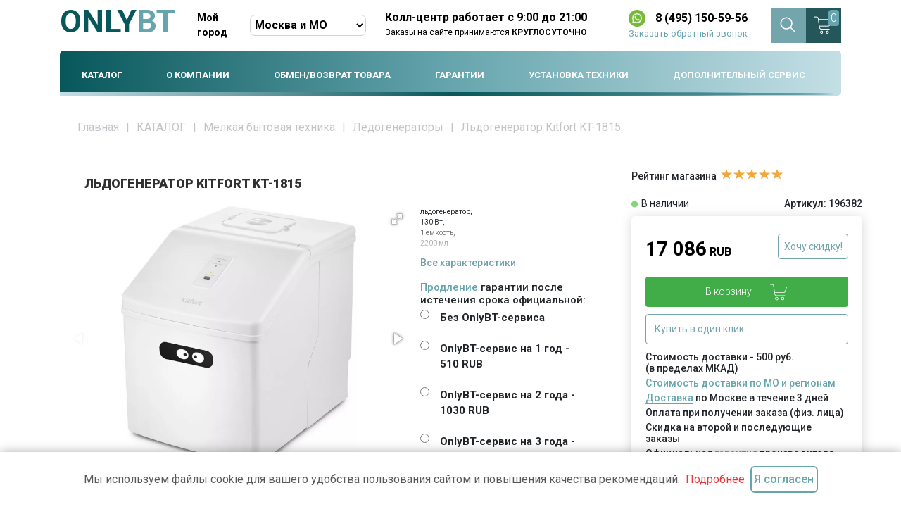

--- FILE ---
content_type: text/html; charset=UTF-8
request_url: https://onlybt.ru/katalog/melkaya-byitovaya-texnika/ledogeneratoryi/ldogenerator-kitfort-kt-1815.html
body_size: 21722
content:
<!doctype html>
<html lang="ru">

<head>
    
    
    <meta charset="UTF-8">
    <meta name="viewport"
          content="width=device-width, user-scalable=no, initial-scale=1.0, maximum-scale=1.0, minimum-scale=1.0">
    <meta http-equiv="X-UA-Compatible" content="ie=edge">
    <title>Льдогенератор Kitfort KT-1815 купить в Москве по выгодным ценам </title>
    <meta name="description" content="Льдогенератор Kitfort KT-1815. Купить в интернет-магазине ONLYBT.RU. Выгодные цены Доставка в Москве и по России 8 495 128-22-92.">
    <meta name="yandex-verification" content="f3c6b46e58371bf0" />
      <base href="https://onlybt.ru/">
     <link rel="shortcut icon" href="/assets/1.ico" type="image/png">

 <!-- Yandex.Metrika counter -->
<script type="text/javascript" >
   (function(m,e,t,r,i,k,a){m[i]=m[i]||function(){(m[i].a=m[i].a||[]).push(arguments)};
   m[i].l=1*new Date();
   for (var j = 0; j < document.scripts.length; j++) {if (document.scripts[j].src === r) { return; }}
   k=e.createElement(t),a=e.getElementsByTagName(t)[0],k.async=1,k.src=r,a.parentNode.insertBefore(k,a)})
   (window, document, "script", "https://mc.yandex.ru/metrika/tag.js", "ym");

   ym(93948656, "init", {
        clickmap:true,
        trackLinks:true,
        accurateTrackBounce:true,
        webvisor:true
   });
</script>
<noscript><div><img src="https://mc.yandex.ru/watch/93948656" style="position:absolute; left:-9999px;" alt="" /></div></noscript>
<!-- /Yandex.Metrika counter -->   
<!-- Google tag (gtag.js) -->
<script async src="https://www.googletagmanager.com/gtag/js?id=G-3D3VV6KDGH"></script>
<script>
  window.dataLayer = window.dataLayer || [];
  function gtag(){dataLayer.push(arguments);}
  gtag('js', new Date());

  gtag('config', 'G-3D3VV6KDGH');
</script>
    <link href="/assets/css/vendors.css" rel="stylesheet">
    <link href="/assets/css/app.css" rel="stylesheet">
    <link rel="stylesheet" href="/assets/css/bootstrap.min.css">
	<link rel="stylesheet" href="/assets/css/owl.carousel.min.css">
	<link rel="stylesheet" href="/assets/css/owl.theme.default.min.css">
	<link rel="stylesheet" href="/assets/css/slick.css">
	<link rel="stylesheet" href="/assets/css/newMain.css">
<!--     <link rel="stylesheet" href="/assets/css/slick-theme.css"> -->
	<link rel="stylesheet" href="/assets/css/jquery.fancybox-1.3.4.css">
	<link rel="stylesheet" href="https://stackpath.bootstrapcdn.com/bootstrap/4.1.3/css/bootstrap.min.css" integrity="sha384-MCw98/SFnGE8fJT3GXwEOngsV7Zt27NXFoaoApmYm81iuXoPkFOJwJ8ERdknLPMO" crossorigin="anonymous">
    <link rel="stylesheet" media="screen,projection" href="/assets/scroll-top/css/ui.totop.css" />


<link rel="preconnect" href="https://fonts.googleapis.com">
<link rel="preconnect" href="https://fonts.gstatic.com" crossorigin>
<link href="https://fonts.googleapis.com/css2?family=Roboto:ital,wght@0,100;0,300;0,400;0,500;0,700;0,900;1,100;1,300;1,400;1,500;1,700;1,900&display=swap" rel="stylesheet">

<link rel="stylesheet" href="/assets/components/minishop2/css/web/default.css?v=d62e73368c" type="text/css" />
<script type="text/javascript">miniShop2Config = {"cssUrl":"\/assets\/components\/minishop2\/css\/web\/","jsUrl":"\/assets\/components\/minishop2\/js\/web\/","actionUrl":"\/assets\/components\/minishop2\/action.php","ctx":"web","close_all_message":"\u0437\u0430\u043a\u0440\u044b\u0442\u044c \u0432\u0441\u0435","price_format":[2,".",""],"price_format_no_zeros":true,"weight_format":[3,"."," "],"weight_format_no_zeros":true};</script>
<link rel="stylesheet" href="/assets/components/ajaxform/css/default.css" type="text/css" />
</head>
<style>
  .btn-invite {
    background-color: #66A5AD;
    width: 100%;
    font-size: 15px;
    font-weight: 300;
    color: #fff;
    border-radius: 4px;
    padding: 10px 0 10px 0;
    transition: background-color .75s;
    text-align: center;
  }

  table.details {
    width: 100%;
    border-collapse: collapse;
    text-align: left;
    font-size: 16px;
  }

  table.details th {
    padding: 15px 20px;
    background: #f7f7f7;
    font-weight: bold;
    width: 50%;
  }

  table.details td {
    padding: 7px 20px;
    width: 50%;
    border-bottom: 1px solid #cccccc;
    opacity: .6;
  }

  .rating-product {
    font-weight: 500;
    font-size: 14px;
    margin-right: 5px;
  }

  .product-page__price {
    border-radius: 5px;
    box-shadow: 0px 2px 15px 0px #5A5A5A40;
    padding-left: 20px;
    padding-right: 20px;
    padding-top: 15px;
  }

  .product-page__wrap .product-page__right .add-cart {
    display: block !important;
    width: 100%;
    height: 43px;
  }

  .red-text {
    font-family: Roboto;
    font-size: 16px;
    font-weight: 400;
    line-height: 19px;
    letter-spacing: 0em;
    text-align: left;
    color: #E82B2B
  }

  /** custom css for product **/
  .product-page__main-row {
    display: grid;
    grid-template-columns: 2fr 1fr;
    grid-gap: 15px;
  }

  .product-page__main-row_cropped>div.cropped-text {
    max-height: 220px;
    overflow: hidden;
    position: relative;
  }

  .product-page__main-row_cropped>div.cropped-text::after {
    display: block;
    content: '';
    background-color: white;
    width: 100%;
    height: 50px;
    position: absolute;
    bottom: 0;

    p {
      color: red;
      -webkit-mask-image: -webkit-gradient(linear, left top, left bottom,
          from(rgba(0, 0, 0, 1)), to(rgba(0, 0, 0, 0)));
    }

    ;
    -webkit-mask-image: -webkit-gradient(linear, left top, left bottom,
      from(rgba(0, 0, 0, 0)), to(rgba(0, 0, 0, 1)));
  }

  .product-page__main-row_cropped>a {
    font-size: 14px;
    font-weight: 500;
    color: #70A0A8
  }

  @media only screen and (max-width:1024px) {
    .product-page__main-row {
      display: initial;
    }

    .product-page__main-row_cropped>div.cropped-text,
    .product-page__main-row_cropped>a {
      display: none;
    }
  }
</style>

<body class="product_page">
  <header>

  <div class="custom_mob_header">
    <div class="custom_mob_header_top">
      <div class="custom_mob_header_city">
        <div class="custom_mob_header_city_text">
          <span>Мой город</span>
          <svg xmlns="http://www.w3.org/2000/svg" width="20" height="20" viewBox="0 0 20 20" fill="none">
            <path d="M10 13L14 7L6 7L10 13Z" fill="#ACACAC" />
          </svg>
        </div>
        <div class="custom_mob_header_city_list">
          <div class="custom_mob_header_city_item" data-value="https://onlybt.ru">
            Москва и МО
          </div>
          <div class="custom_mob_header_city_item" data-value="https://spb.onlybt.ru">
            Санкт-Петербург
          </div>
          <div class="custom_mob_header_city_item" data-value="https://nn.onlybt.ru">
            Нижний Новгород
          </div>
        </div>
      </div>
      <div class="custom_mob_header_phone">
        <a href="tel:8 (495) 150-59-56" class="">8 (495) 150-59-56</a>
      </div>
    </div>
    <div class="custom_mob_header_inner">
      <div class="custom_mob_header_menu_item custom_mob_header_menu_toggle">
        <div class="custom_mob_header_menu_icon custom_mob_header_menu_line">
          <span></span>
        </div>
        <div class="custom_mob_header_menu_text">Меню</div>
      </div>
      <div class="custom_mob_header_menu_item custom_mob_header_menu_search">
        <div class="custom_mob_header_menu_search_content">
          <form role="search" class="search-form fix-search-fw" id="search-block_fix" action="poisk-po-sajtu" method="get" style="width: 200px; display:none;">
  <div class="form-group" style="margin-bottom: -1rem;">
	<label class="sr-only" for="page-search">Type your search here</label>
	<input name="search" id="search" class="search-input form-control" type="search" placeholder="Поиск " style="margin-top: 2em;
    height: 44px;
    border-radius: 6px;">
	<input type="hidden" name="id" value="70" /> 
	<button type="submit"><svg style="position:relative;top:-31px;left: 164px;color:#ced4da;" width="2em" height="2em" viewBox="0 0 16 16" class="bi bi-search" fill="currentColor" xmlns="http://www.w3.org/2000/svg">
      <path fill-rule="evenodd" d="M10.442 10.442a1 1 0 0 1 1.415 0l3.85 3.85a1 1 0 0 1-1.414 1.415l-3.85-3.85a1 1 0 0 1 0-1.415z"/>
      <path fill-rule="evenodd" d="M6.5 12a5.5 5.5 0 1 0 0-11 5.5 5.5 0 0 0 0 11zM13 6.5a6.5 6.5 0 1 1-13 0 6.5 6.5 0 0 1 13 0z"/>
    </svg></button>
  </div>
  <button class="page-search-button" type="submit">
	<span class="fa fa-search">
	  <span class="sr-only">Search</span>
	</span>
  </button>
</form>
        </div>
        <div class="custom_mob_header_menu_icon">
          <svg xmlns="http://www.w3.org/2000/svg" width="33" height="33" viewBox="0 0 33 33" fill="none">
            <path d="M29.9063 28.4481L22.1183 20.6601C23.9898 18.4133 24.923 15.5315 24.7239 12.6142C24.5247 9.69683 23.2086 6.96857 21.0491 4.99695C18.8897 3.02533 16.0532 1.96215 13.1298 2.02857C10.2065 2.09499 7.42125 3.28591 5.35358 5.35358C3.28591 7.42125 2.09499 10.2065 2.02857 13.1298C1.96215 16.0532 3.02533 18.8897 4.99695 21.0491C6.96857 23.2086 9.69683 24.5247 12.6142 24.7239C15.5315 24.923 18.4133 23.9898 20.6601 22.1183L28.4481 29.9063L29.9063 28.4481ZM4.12501 13.4063C4.12501 11.5706 4.66935 9.77617 5.68918 8.24988C6.70902 6.72358 8.15855 5.53398 9.85448 4.83151C11.5504 4.12903 13.4166 3.94523 15.2169 4.30335C17.0173 4.66147 18.6711 5.54542 19.9691 6.84343C21.2671 8.14143 22.1511 9.79519 22.5092 11.5956C22.8673 13.396 22.6835 15.2621 21.981 16.958C21.2785 18.654 20.0889 20.1035 18.5626 21.1233C17.0364 22.1432 15.2419 22.6875 13.4063 22.6875C10.9456 22.6848 8.58642 21.7061 6.84644 19.9661C5.10646 18.2261 4.12774 15.867 4.12501 13.4063Z" fill="#2C5D62" />
          </svg>
        </div>
        <div class="custom_mob_header_menu_text">Поиск</div>
      </div>
      <div class="custom_mob_header_logo">
        <a href="/">ONLY<span>BT</span></a>
      </div>
      <div class="custom_mob_header_menu_item custom_mob_header_menu_callback open-modal" data-modal-id="callCustomModal1">
        <div class="custom_mob_header_menu_icon">
          <svg xmlns="http://www.w3.org/2000/svg" width="38" height="38" viewBox="0 0 38 38" fill="none">
            <path d="M32.8923 23.7946L25.8801 20.6521C25.5624 20.516 25.2157 20.4613 24.8715 20.4929C24.5273 20.5245 24.1964 20.6415 23.9088 20.8332C23.8797 20.852 23.8519 20.8728 23.8257 20.8956L20.1608 24.0128C20.1228 24.0335 20.0804 24.0451 20.0372 24.0466C19.9939 24.0482 19.9508 24.0396 19.9114 24.0217C17.5557 22.8846 15.1154 20.4592 13.9739 18.1361C13.9549 18.0973 13.945 18.0547 13.945 18.0114C13.945 17.9682 13.9549 17.9256 13.9739 17.8867L17.1015 14.1758C17.1239 14.1483 17.1448 14.1196 17.1638 14.0897C17.3529 13.801 17.4672 13.4698 17.4962 13.1259C17.5252 12.782 17.4681 12.4363 17.3301 12.1199L14.2099 5.11963C14.0327 4.7064 13.7263 4.36177 13.3366 4.13749C12.9469 3.9132 12.495 3.82135 12.0487 3.87573C10.1089 4.13074 8.32842 5.08332 7.03985 6.55547C5.75127 8.02762 5.04283 9.91859 5.04689 11.875C5.04689 23.4977 14.5024 32.9531 26.125 32.9531C28.0814 32.9569 29.9722 32.2483 31.4442 30.9598C32.9163 29.6713 33.869 27.891 34.1243 25.9514C34.1786 25.5071 34.088 25.0572 33.866 24.6686C33.644 24.28 33.3025 23.9735 32.8923 23.7946ZM26.125 31.1719C15.485 31.1719 6.82814 22.515 6.82814 11.875C6.82318 10.352 7.37291 8.87917 8.37463 7.73185C9.37635 6.58453 10.7615 5.84117 12.2713 5.64065H12.3055C12.3653 5.64177 12.4234 5.66093 12.4721 5.69563C12.5209 5.73033 12.558 5.77894 12.5786 5.8351L15.7106 12.828C15.7285 12.8669 15.7378 12.9092 15.7378 12.9519C15.7378 12.9947 15.7285 13.037 15.7106 13.0759L12.5771 16.7957C12.5538 16.8223 12.5324 16.8506 12.5133 16.8803C12.3172 17.1797 12.2018 17.5246 12.1781 17.8816C12.1544 18.2387 12.2234 18.5958 12.3782 18.9184C13.6949 21.614 16.4113 24.3096 19.1366 25.6263C19.4611 25.7803 19.8199 25.8475 20.1781 25.8215C20.5364 25.7955 20.8817 25.6771 21.1806 25.4778C21.2088 25.4585 21.237 25.4378 21.2637 25.4155L24.9271 22.2983C24.9633 22.2789 25.0033 22.2675 25.0443 22.2649C25.0852 22.2623 25.1263 22.2687 25.1646 22.2835L32.1783 25.4259C32.2356 25.4503 32.2838 25.4921 32.316 25.5453C32.3482 25.5986 32.3629 25.6607 32.3579 25.7228C32.1584 27.2333 31.4158 28.6195 30.2687 29.6223C29.1216 30.6252 27.6486 31.176 26.125 31.1719Z" fill="#24565A" />
          </svg>
        </div>
        <div class="custom_mob_header_menu_text">Звонок</div>
      </div>
      <a id="msMiniCart" class="custom_mob_header_menu_item custom_mob_header_menu_cart " href="/korzina">
  <div class="custom_mob_header_menu_icon">
    <div class="custom_mob_header_menu_cart_count cart-counter ms2_total_count">
      0    </div>
    <svg xmlns="http://www.w3.org/2000/svg" width="32" height="31" viewBox="0 0 32 31" fill="none">
      <path d="M0 1.38232H3.9575C5.05681 1.38232 6.79728 2.33426 7.25542 5.99941C7.915 11.2761 8.57459 16.7726 9.23417 19.8507C9.45403 20.7301 10.4214 22.489 12.5321 22.489C14.6428 22.489 23.5251 22.489 27.7025 22.489" stroke="#24565A" stroke-width="1.5"/>
      <path d="M7.25537 5.99939H31.0004L29.0216 13.9144C28.8018 15.0137 27.7025 17.2123 25.0641 17.2123C22.4258 17.2123 12.9718 17.2123 8.57454 17.2123" stroke="#24565A" stroke-width="1.5"/>
      <circle cx="13.1917" cy="27.7657" r="1.88833" stroke="#24565A" stroke-width="1.5"/>
      <circle cx="23.7451" cy="27.7657" r="1.88833" stroke="#24565A" stroke-width="1.5"/>
    </svg>
  </div>
  <div class="custom_mob_header_menu_text">Корзина</div>
</a>
    </div>
    <div class="custom_mob_header_menu_wrap">
      <div class="custom_mob_header_menu_wrap_bg"></div>
      <div class="custom_mob_header_menu_wrap_content">
        <!-- меню заполняется через js -->
        <div class="custom_mob_header_menu" id="custom_mob_menu_wrap"></div>
        <div class="custom_mob_header_menu_info">
          <div class="custom_mob_header_menu_info_text">
            Колл-центр работает с 9:00 до 21:00
          </div>
          <div class="custom_mob_header_menu_info_subtext">
            Заявки через сайт принимаются КРУГЛОСУТОЧНО<strong>!</strong>
          </div>
        </div>
        <div class="custom_mob_header_menu_info">
          <a href="tel:8 (495) 150-59-56" class="custom_mob_header_menu_info_phone">8 (495) 150-59-56</a>
          <a class="custom_mob_header_menu_info_callback open-modal" data-modal-id="callCustomModal1">Заказать обратный звонок</a>
        </div>
        <div class="custom_mob_header_menu_social">
          <a href="https://wa.me/79661978650" target="_blank">
            <svg xmlns="http://www.w3.org/2000/svg" width="41" height="41" viewBox="0 0 41 41" fill="none">
              <g clip-path="url(#clip0_5_565)">
                <path d="M0.874922 20.2546C0.873961 23.6994 1.78109 27.063 3.50597 30.0277L0.709961 40.1573L11.1573 37.4392C14.0469 39.0001 17.2844 39.818 20.5745 39.8182H20.5831C31.4441 39.8182 40.2852 31.0488 40.2899 20.2701C40.2919 15.047 38.2439 10.1356 34.5228 6.4405C30.8024 2.74573 25.8543 0.709873 20.5823 0.707489C9.72003 0.707489 0.879566 9.47641 0.875082 20.2546" fill="url(#paint0_linear_5_565)" />
                <path d="M15.4836 11.7832C15.1015 10.9405 14.6993 10.9235 14.336 10.9087C14.0384 10.896 13.6982 10.8969 13.3584 10.8969C13.0182 10.8969 12.4655 11.0239 11.9983 11.5301C11.5307 12.0367 10.2129 13.261 10.2129 15.751C10.2129 18.2412 12.0408 20.6476 12.2956 20.9856C12.5507 21.323 15.8243 26.5964 21.0089 28.6252C25.3177 30.3111 26.1946 29.9758 27.1297 29.8912C28.065 29.807 30.1477 28.6673 30.5726 27.4854C30.9978 26.3037 30.9978 25.2908 30.8703 25.0791C30.7428 24.8682 30.4027 24.7416 29.8926 24.4886C29.3823 24.2354 26.8746 23.011 26.4071 22.8421C25.9394 22.6733 25.5994 22.5891 25.2592 23.0959C24.9191 23.6019 23.9423 24.7416 23.6446 25.0791C23.3471 25.4175 23.0494 25.4596 22.5395 25.2064C22.0291 24.9525 20.3863 24.4187 18.4374 22.6946C16.921 21.3531 15.8973 19.6964 15.5997 19.1896C15.3022 18.6836 15.5679 18.4093 15.8236 18.1571C16.0528 17.9304 16.3339 17.5661 16.5892 17.2707C16.8435 16.9751 16.9284 16.7642 17.0985 16.4267C17.2687 16.0888 17.1835 15.7933 17.0562 15.5401C16.9284 15.287 15.9372 12.7839 15.4836 11.7832Z" fill="white" />
              </g>
              <defs>
                <linearGradient id="paint0_linear_5_565" x1="1979.7" y1="3945.69" x2="1979.7" y2="0.707489" gradientUnits="userSpaceOnUse">
                  <stop stop-color="#1FAF38" />
                  <stop offset="1" stop-color="#60D669" />
                </linearGradient>
                <clipPath id="clip0_5_565">
                  <rect width="41" height="41" fill="white" />
                </clipPath>
              </defs>
            </svg>
          </a>
          <a href="https://t.me/+79661978650" target="_blank">
            <svg xmlns="http://www.w3.org/2000/svg" width="41" height="41" viewBox="0 0 41 41" fill="none">
              <g clip-path="url(#clip0_5_569)">
                <path d="M20.5 0C15.0643 0 9.84641 2.16115 6.00586 6.00426C2.16135 9.84889 0.00106494 15.063 0 20.5C0 25.9347 2.16211 31.1526 6.00586 34.9957C9.84641 38.8389 15.0643 41 20.5 41C25.9357 41 31.1536 38.8389 34.9941 34.9957C38.8379 31.1526 41 25.9347 41 20.5C41 15.0653 38.8379 9.84737 34.9941 6.00426C31.1536 2.16115 25.9357 0 20.5 0Z" fill="url(#paint0_linear_5_569)" />
                <path d="M9.27944 20.2835C15.2565 17.68 19.2412 15.9634 21.2335 15.1341C26.9287 12.7661 28.1106 12.3548 28.8826 12.3408C29.0523 12.3381 29.4303 12.3801 29.6769 12.5795C29.8819 12.7476 29.9396 12.9751 29.9684 13.1347C29.994 13.2942 30.0293 13.6578 30.0005 13.9416C29.693 17.1832 28.3573 25.0494 27.6782 28.6801C27.3931 30.2164 26.8262 30.7314 26.2784 30.7817C25.0869 30.8913 24.1836 29.995 23.0305 29.2394C21.2271 28.0565 20.2085 27.3204 18.4564 26.1663C16.432 24.8325 17.7453 24.0994 18.8984 22.9014C19.1995 22.5878 24.4462 17.8167 24.5455 17.384C24.5583 17.3299 24.5712 17.1281 24.4494 17.0217C24.3309 16.9151 24.1548 16.9516 24.0266 16.9804C23.8441 17.0214 20.9644 18.9266 15.3782 22.6957C14.5614 23.2576 13.8215 23.5314 13.1552 23.517C12.4249 23.5013 11.0155 23.1032 9.96811 22.763C8.68686 22.3456 7.66507 22.1249 7.75475 21.4161C7.7996 21.0471 8.30889 20.6694 9.27944 20.2835Z" fill="white" />
              </g>
              <defs>
                <linearGradient id="paint0_linear_5_569" x1="2050" y1="0" x2="2050" y2="4100" gradientUnits="userSpaceOnUse">
                  <stop stop-color="#2AABEE" />
                  <stop offset="1" stop-color="#229ED9" />
                </linearGradient>
                <clipPath id="clip0_5_569">
                  <rect width="41" height="41" fill="white" />
                </clipPath>
              </defs>
            </svg>
          </a>
        </div>
      </div>
    </div>
  </div>

  <div class="header__main" style="height: 49px;padding-left: 1px!important;background-color: #f0f4f5;   display:none;">
        
    </div>
    <div class="mob-view" style=" justify-content: space-between; padding: 10px;">
        <div class="cta__text" style=";display:flex;flex-direction: column;width: 270px;">
            <div style=";display:flex;flex-direction: row;align-items: center;justify-content: space-between;">
               <div style="font-size:14px;width:80px;color: #000;font-weight: bold;">Мой город</div> 
               <select id="selectCity" class="form-control" style="border-radius:7px;color: #000;font-weight: bold;font-size:16px;width:165px;height:30px;padding:2px;">
                    <option value="https://onlybt.ru">Москва и МО</option>
                    <option value="https://spb.onlybt.ru">Санкт-Петербург</option>
                   <option value="https://nn.onlybt.ru">Нижний Новгород</option>
                </select>
            </div>
            
        </div>
        <div class="phone_line_social">
            <a href="tel:8 (495) 150-59-56" class="block_phone_callback">8 (495) 150-59-56</a>
               
        </div>
    </div>
    <div class="header__info">
        <div class="container">
            
            <div class="header__info-wrap" style="height: 57px;">
                <a href="/" class="logos">
                    <p style="font-size:45px;margin-right:20px;"><span style="color:#07575B">ONLY</span><span style="color:#66A5AD;">BT</span></p>
                </a>
                <div class="header__cta" style="margin-left: -35px;">
                  
                    <div class="cta__text" style=";display:flex;flex-direction: column;width: 270px;">
                       <div style=";display:flex;flex-direction: row;align-items: center;justify-content: space-between;">
                           <div style="font-size:14px;width:80px;color: #000;font-weight: bold;">Мой город</div> 
                           <select id="selectCity" class="form-control" style="border-radius:7px;color: #000;font-weight: bold;font-size:16px;width:165px;height:30px;padding:2px;">
                                <option value="https://onlybt.ru">Москва и МО</option>
                                <option value="https://spb.onlybt.ru">Санкт-Петербург</option>
                               <option value="https://nn.onlybt.ru">Нижний Новгород</option>
                            </select>
                        </div>
                        
                    </div>
                    
                </div>
                <div class="workTime">
                    Колл-центр работает с 9:00 до 21:00</br>
                    
                    <p>Заказы на сайте принимаются <span style="font-weight: 700;">КРУГЛОСУТОЧНО</span></p>
                </div>
                <div class="row_block_phone" id="row_block_phone">
                    <div class="phone_line_social">
                        <a href="https://wa.me/79661978650" target="_blank">
                            <img src="assets/images/whatsapp.png" style="max-width: 24px; margin-right:5px;">
                        </a>   
                        <a href="tel:8 (495) 150-59-56" class="block_phone_callback">8 (495) 150-59-56</a>
                         
                    </div>
                    <a class="cta__btn open-modal" style="color: #66A5AD;font-size: 13px;" data-modal-id="callCustomModal1"">Заказать обратный звонок</a>
                   
                </div>
                <style>
    .preloader {
  /*фиксированное позиционирование*/
  position: absolute;
  padding-left: 100px;
  /* размещаем блок над всеми элементами на странице (это значение должно быть больше, чем у любого другого позиционированного элемента на странице) */
  z-index: 1001;
}

.preloader__row {
  position: relative;
  top: 50%;
  left: 50%;
  width: 50px;
  height: 50px;
  margin-top: -35px;
  margin-left: -35px;
  text-align: center;
  animation: preloader-rotate 2s infinite linear;
}

.preloader__image {
  color: #66A5AD;
  position: relative;
  top: 50%;
  left: 50%;
  width: 35px;
  height: 35px;
  margin-top: -25px;
  margin-left: -35px;
  text-align: center;
  animation: preloader-rotate 2s infinite linear;
}

@keyframes preloader-rotate {
  100% {
    transform: rotate(360deg);
  }
}

.loaded_fw .preloader {
  display: block;
}

.preloader {
  display: none;
}
</style>
<div id="fwsearch" class="hidden-sm hidden-xs " >
    <form role="search" class="search-form" id="search-block" action="poisk-po-sajtu" method="get" style="width: 200px; display:none; margin-top: 25px;">
      <div class="form-group" style="margin-bottom: -1rem;">
    	<label class="sr-only" for="page-search">Type your search here</label>
    	<!--<input name="search" id="search" class="search-input form-control" type="search" placeholder="Поиск " style="margin-top: 2em;-->
     <!--   height: 44px;-->
     <!--   border-radius: 6px;">-->
    	<input type="text" placeholder="Поиск по каталогу" name="search" value="" class="form-control" @input="get_search($event.target.value)" style="height: 40px;">
    	<input type="hidden" name="id" value="70" /> 
    	<button type="submit"><svg style="position:relative;top:-31px;left: 164px;color:#ced4da;" width="2em" height="2em" viewBox="0 0 16 16" class="bi bi-search" fill="currentColor" xmlns="http://www.w3.org/2000/svg">
          <path fill-rule="evenodd" d="M10.442 10.442a1 1 0 0 1 1.415 0l3.85 3.85a1 1 0 0 1-1.414 1.415l-3.85-3.85a1 1 0 0 1 0-1.415z"/>
          <path fill-rule="evenodd" d="M6.5 12a5.5 5.5 0 1 0 0-11 5.5 5.5 0 0 0 0 11zM13 6.5a6.5 6.5 0 1 1-13 0 6.5 6.5 0 0 1 13 0z"/>
        </svg></button>
      </div>
      <button class="page-search-button" type="submit">
    	<span class="fa fa-search">
    	  <span class="sr-only">Search</span>
    	</span>
      </button>
    </form>
  <div v-html=html>
</div>
 <div class="preloader">
  <svg class="preloader__image" role="img" xmlns="http://www.w3.org/2000/svg" viewBox="0 0 512 512">
    <path fill="currentColor"
      d="M304 48c0 26.51-21.49 48-48 48s-48-21.49-48-48 21.49-48 48-48 48 21.49 48 48zm-48 368c-26.51 0-48 21.49-48 48s21.49 48 48 48 48-21.49 48-48-21.49-48-48-48zm208-208c-26.51 0-48 21.49-48 48s21.49 48 48 48 48-21.49 48-48-21.49-48-48-48zM96 256c0-26.51-21.49-48-48-48S0 229.49 0 256s21.49 48 48 48 48-21.49 48-48zm12.922 99.078c-26.51 0-48 21.49-48 48s21.49 48 48 48 48-21.49 48-48c0-26.509-21.491-48-48-48zm294.156 0c-26.51 0-48 21.49-48 48s21.49 48 48 48 48-21.49 48-48c0-26.509-21.49-48-48-48zM108.922 60.922c-26.51 0-48 21.49-48 48s21.49 48 48 48 48-21.49 48-48-21.491-48-48-48z">
    </path>
  </svg>
</div>
</div> 
                

                <div id="msMiniCart" class="" href="" style="display: flex;">
    
    
    <div class="search-button-header" style="width:50px">
        <img id="show-search-img" src="assets/изображение_2023-10-21_035737959.png" width="25px"></img>
        <img id="close-search-img" src="assets/free-icon-close-4013407.png" width="25px" style="display:none;"></img>
    </div>
    
    
    <a href="/korzina">
    <div class="empty" style="background: #24565A;  height:50px;">
        <div class="cart" style="justify-content: center;  height:50px;">
                <img src="assets/изображение_2023-10-21_041436756.png" width="25px" height="25px"></img>
                <span class="cart-counter" style="font-size: 17px; top: 3px; left: 32px; padding: 3px;">
                    0
                </span>
            <button class="show-menu">
                <span></span>
                <span></span>
                <span></span>
            </button>
        </div>
    </div>
    <div class="not_empty" style="background: #24565A;  height:50px;">
        <div class="cart" style="justify-content: center;  height:50px;">
                <img src="assets/изображение_2023-10-21_041436756.png" width="25px" height="25px"></img>
                <span class="cart-counter ms2_total_count" style="font-size: 17px; top: 3px; left: 32px; padding: 3px;">
                    0                </span>
            <button class="show-menu">
                <span></span>
                <span></span>
                <span></span>
            </button>
        </div>
    </div>
    </a>
</div>
            </div>
        </div>
    </div>
    <div class="header__category">
        <div class="container">
            <div class="header__category-title">
                <span>Категории</span>
                <svg aria-hidden="true" focusable="false" data-prefix="fas" data-icon="chevron-right" class="svg-inline--fa fa-chevron-right fa-w-10" role="img" xmlns="http://www.w3.org/2000/svg" viewBox="0 0 320 512">
                    <path fill="currentColor" d="M285.476 272.971L91.132 467.314c-9.373 9.373-24.569 9.373-33.941 0l-22.667-22.667c-9.357-9.357-9.375-24.522-.04-33.901L188.505 256 34.484 101.255c-9.335-9.379-9.317-24.544.04-33.901l22.667-22.667c9.373-9.373 24.569-9.373 33.941 0L285.475 239.03c9.373 9.372 9.373 24.568.001 33.941z"></path>
                </svg>
            </div>
            <ul class="header-hidden" style="width: 100%; justify-content: space-between!important;">
                <ul><li class="first custom_parent active"><a href="katalog/" title="КАТАЛОГ" >КАТАЛОГ</a><ul><li class="first"><a href="katalog/krupnaya-byitovaya-texnika/" title="Крупная бытовая техника" >Крупная бытовая техника</a></li>
<li><a href="katalog/vstraivaemaya-texnika/" title="Встраиваемая техника" >Встраиваемая техника</a></li>
<li class="active"><a href="katalog/melkaya-byitovaya-texnika/" title="Мелкая бытовая техника" >Мелкая бытовая техника</a></li>
<li><a href="katalog/audio-video-texnika/" title="Аудио/видео техника" >Аудио/видео техника</a></li>
<li><a href="katalog/dacha-i-sad/" title="Дача и сад" >Дача и сад</a></li>
<li><a href="katalog/stroitelstvo-i-remont/" title="Строительство и ремонт" >Строительство и ремонт</a></li>
<li><a href="katalog/klimaticheskaya-texnika/" title="Климатическая техника" >Климатическая техника</a></li>
<li><a href="katalog/sport-i-otdyix/" title="Спорт и отдых" >Спорт и отдых</a></li>
<li><a href="katalog/mebel/" title="Мебель" >Мебель</a></li>
<li class="last"><a href="katalog/komplektuyushhie-dlya-kompyutera-i-noutbuki/" title="Комплектующие для компьютера и ноутбуки" >Комплектующие для компьютера и ноутбуки</a></li>
</ul></li>
<li><a href="o-kompanii.html" title="О КОМПАНИИ" >О КОМПАНИИ</a></li>
<li><a href="obmen-vozvrat-tovara" title="ОБМЕН/ВОЗВРАТ ТОВАРА" >ОБМЕН/ВОЗВРАТ ТОВАРА</a></li>
<li><a href="garantii" title="ГАРАНТИИ" >ГАРАНТИИ</a></li>
<li><a href="ustanovka-texniki.html" title="УСТАНОВКА ТЕХНИКИ" >УСТАНОВКА ТЕХНИКИ</a></li>
<li class="last"><a href="dopolnitelnyij-servis.html" title="ДОПОЛНИТЕЛЬНЫЙ СЕРВИС" >ДОПОЛНИТЕЛЬНЫЙ СЕРВИС</a></li>
</ul>
            </ul>
        </div>
    </div>
</header>
  <section id="product-page">
    <div class="container">
      <div class="container">
    <div class="breadcrumbs">
    <ul class="B_crumbBox"><li class="B_firstCrumb" itemscope="itemscope" itemtype="http://data-vocabulary.org/Breadcrumb"><a class="B_homeCrumb" itemprop="url" rel="Home" href="https://onlybt.ru/"><span itemprop="title">Главная</span></a></li>
  <li><span>|</span></li>  <li itemscope="itemscope" class="B_crumb" itemtype="http://data-vocabulary.org/Breadcrumb"><a class="B_crumb" itemprop="url" rel="КАТАЛОГ" href="katalog/"><span itemprop="title">КАТАЛОГ</span></a></li>
  <li><span>|</span></li>  <li itemscope="itemscope" class="B_crumb" itemtype="http://data-vocabulary.org/Breadcrumb"><a class="B_crumb" itemprop="url" rel="Мелкая бытовая техника" href="katalog/melkaya-byitovaya-texnika/"><span itemprop="title">Мелкая бытовая техника</span></a></li>
  <li><span>|</span></li>  <li itemscope="itemscope" class="B_crumb" itemtype="http://data-vocabulary.org/Breadcrumb"><a class="B_crumb" itemprop="url" rel="Ледогенераторы" href="katalog/melkaya-byitovaya-texnika/ledogeneratoryi/"><span itemprop="title">Ледогенераторы</span></a></li>
  <li><span>|</span></li>  <li class="B_lastCrumb" itemscope="itemscope" itemtype="http://data-vocabulary.org/Breadcrumb"><li itemscope="itemscope" class="B_currentCrumb" itemtype="http://data-vocabulary.org/Breadcrumb">Льдогенератор Kitfort KT-1815</li></li>
</ul>
</div>
</div>

      <div class="product-page__wrap">
        <div class="product-page__left">
          <h1>Льдогенератор Kitfort KT-1815</h1>
          <div class="product-page__main-row">
            <div id="msGallery">
            <div class="fotorama"
             data-nav="thumbs"
             data-width="100%"
             data-height="60%"
             data-thumbheight="90"
             data-allowfullscreen="true"
             data-swipe="true"
             data-height="60%"
             data-thumbwidth="120"
             data-fit="contain"
             data-autoplay="5000">
                            <a href="/assets/images/products/299501/kt-1815-ldogenerator-kitfort-1-600.jpg" target="_blank">
                    
                    <img src="/assets/images/products/299501/small/kt-1815-ldogenerator-kitfort-1-600.jpg" alt="" title="">
                </a>
                            <a href="/assets/images/products/299501/kt-1815-ldogenerator-kitfort-5-600.jpg" target="_blank">
                    
                    <img src="/assets/images/products/299501/small/kt-1815-ldogenerator-kitfort-5-600.jpg" alt="" title="">
                </a>
                    </div>
    </div>


            <div class="custom_mob_visible">

              <div class="product__rating-wrap">
                <p class="rating-product">Рейтинг магазина</p>
                <a href="https://clck.yandex.ru/redir/dtype=stred/pid=47/cid=73582/path=dynamic.150x101/*https://market.yandex.ru/shop--onlybt/779461/reviews"> <img src="assets/img/icons/Frame 10.png" border="0" alt="Читайте отзывы покупателей и оценивайте качество магазина OnlyBT на Яндекс.Маркете" /> </a>
              </div>

              <div class="mob_available">
                <h4 style="font-size:14px;font-weight:400;margin-bottom:10px;"><img style="margin-right:5px;" src="assets/img/icons/Ellipse 1.png">В наличии<span style="padding-left:25px; font-size: 14px; float:right; font-weight:500;">Артикул: 196382</span></h4>
              </div>

              <div class="custom_price_wrap">
                
                <div class="price__new-wrap">
                  
                    
                    
                    
                    <p class="price__new"><span>17 086</span> RUB</p>
                    
                    
                    
                  
                  
                  
                </div>
              </div>

              <div class="installment-plan">
              <!--<p>от  <span class="installment-plan__payment">1 665 р/мес</span> рассрочка <span class="installment-plan__period">0-0-6</span></p>-->
                <h4 class="static_checkbox 131869" style="margin-bottom:5px;" 1>
                  Cтоимость доставки - 500 руб. <br> (в пределах МКАД)
                </h4>


                <h4 class="static_checkbox" style="margin-bottom:5px; display:none;">
                  <a class="delivery-guarantee-link" href="/oplata-i-dostavka#samovoz">Самовывоз</a> - 0 руб.</br> (м. Бауманская)
                </h4>



                <h4 class="static_checkbox">
                  <a href="oplata-i-dostavka" class="delivery-guarantee-link">Стоимость доставки по МО и регионам </a>
                </h4>

                

                <h4 class="static_checkbox">
                  
                  
                  
                  <a href="/oplata-i-dostavka" class="delivery-guarantee-link">Доставка</a> по Москве в течение 3 дней
                  
                  
                </h4>


                
                <h4 class="static_checkbox">Оплата при получении заказа (физ. лица)</h4>
                
                
                
                	<h4 class="static_checkbox">Скидка на второй и последующие заказы</h4>
                

                <h4 class="static_checkbox">
                  Официальная <a href="/garantii" class="delivery-guarantee-link" style="color:#66A5AD">гарантия </a>производителя
                </h4>
                
              </div>
							
              <div class="custom_cropped">
                <div class="custom_cropped_accordeon">
                  <div class="custom_cropped_accordeon_text">
                    <a href="/dopolnitelnyij-servis.html" class="delivery-guarantee-link" style="color:#66A5AD">Продление</a> гарантии после истечения<br>срока официальной:
                  </div>
                  <svg aria-hidden="true" focusable="false" data-prefix="fas" data-icon="chevron-right" class="svg-inline--fa fa-chevron-right fa-w-10" role="img" xmlns="http://www.w3.org/2000/svg" viewBox="0 0 320 512">
                    <path fill="currentColor" d="M285.476 272.971L91.132 467.314c-9.373 9.373-24.569 9.373-33.941 0l-22.667-22.667c-9.357-9.357-9.375-24.522-.04-33.901L188.505 256 34.484 101.255c-9.335-9.379-9.317-24.544.04-33.901l22.667-22.667c9.373-9.373 24.569-9.373 33.941 0L285.475 239.03c9.373 9.372 9.373 24.568.001 33.941z"></path>
                  </svg>
                </div>
                <div class="custom_cropped_container">
                  
  
                      
<div id="price_dop" value="17086"></div>
<div class="ms2_product mb-5 mb-md-3 garantee__check" style="display:flex;margin-bottom: 12px!important;">
        <input type="radio" id="garantee_0" name="garantee" value="0" data-id="0">
        <div class="col-md-12 d-flex flex-column flex-md-row align-items-center no-gutters">
            <div class="col-md-12 mt-2 mt-md-0 flex-grow-1">
                <div class="d-flex justify-content-around justify-content-md-start">
                    <p class="font-weight-bold" style="font-size: 15px;">Без OnlyBT-сервиса</p>
                </div>
            </div>
        </div>
</div>
<div class="ms2_product mb-5 mb-md-3 garantee__check" style="display:flex;margin-bottom: 12px!important;">
        <input type="radio" id="garantee_1" name="garantee" data-id="1" value="510">
        <div class="col-md-12 d-flex flex-column flex-md-row align-items-center no-gutters">
            <div class="col-md-12 mt-2 mt-md-0 flex-grow-1">
                <div class="d-flex justify-content-around justify-content-md-start">
                    <p class="font-weight-bold" style="font-size: 15px;">OnlyBT-сервис на 1 год - 510 RUB</p>
                </div>
            </div>
        </div>
</div>
<div class="ms2_product mb-5 mb-md-3 garantee__check" style="display:flex;margin-bottom: 12px!important;">
        <input type="radio" id="garantee_2" name="garantee" data-id="2" value="1030">
        <div class="col-md-12 d-flex flex-column flex-md-row align-items-center no-gutters">
            <div class="col-md-12 mt-2 mt-md-0 flex-grow-1">
                <div class="d-flex justify-content-around justify-content-md-start">
                    <p class="font-weight-bold" style="font-size: 15px;">OnlyBT-сервис на 2 года - 1030 RUB</p>
                </div>
            </div>
        </div>
</div>
<div class="ms2_product mb-5 mb-md-3 garantee__check" style="display:flex;margin-bottom: 12px!important;">
        <input type="radio" id="garantee_3" name="garantee" data-id="3" value="1370">
        <div class="col-md-12 d-flex flex-column flex-md-row align-items-center no-gutters">
            <div class="col-md-12 mt-2 mt-md-0 flex-grow-1">
                <div class="d-flex justify-content-around justify-content-md-start">
                    <p class="font-weight-bold" style="font-size: 15px;">OnlyBT-сервис на 3 года - 1370 RUB</p>
                </div>
            </div>
        </div>
</div>

  
                  
                </div>
              </div>

              <div class="custom_btn_container">
                <form class="form-horizontal ms2_form" method="post">
                  <input type="hidden" name="id" value="299501" />
                  <input type="hidden" name="garantee_value" value="0" />
                  <input type="hidden" name="garantee_id" value="0" />
                  <input type="hidden" name="count" id="product_price" class="form-control col-md-6" value="1" />
                  <button class="add-cart" type="submit"  name="ms2_action" value="cart/add">
                    В корзину
                    <svg height="414pt" viewBox="0 -11 414.00226 414" width="414pt" xmlns="http://www.w3.org/2000/svg">
                      <path d="m202.480469 352.132812c0-21.800781-17.671875-39.472656-39.46875-39.472656-21.800781 0-39.472657 17.671875-39.472657 39.46875 0 21.800782 17.671876 39.472656 39.472657 39.472656 21.785156-.023437 39.445312-17.679687 39.46875-39.46875zm-64.941407 0c0-14.070312 11.402344-25.472656 25.472657-25.472656 14.066406 0 25.46875 11.402344 25.46875 25.46875 0 14.070313-11.402344 25.472656-25.46875 25.472656-14.0625-.015624-25.457031-11.410156-25.472657-25.46875zm0 0" />
                      <path d="m309.167969 391.601562c21.800781.003907 39.472656-17.667968 39.472656-39.46875.003906-21.800781-17.667969-39.472656-39.46875-39.472656s-39.472656 17.671875-39.472656 39.472656c.027343 21.785157 17.679687 39.441407 39.46875 39.46875zm0-64.941406c14.066406 0 25.472656 11.402344 25.472656 25.46875.003906 14.066406-11.402344 25.472656-25.46875 25.472656s-25.472656-11.402343-25.472656-25.46875c.015625-14.058593 11.410156-25.453124 25.46875-25.472656zm0 0" />
                      <path d="m7 14h42.699219c14.050781-.054688 26.03125 10.175781 28.171875 24.066406l33.800781 213.511719c3.191406 20.703125 21.050781 35.957031 42 35.875h208.929687c3.863282 0 7-3.136719 7-7 0-3.867187-3.136718-7-7-7h-208.929687c-14.050781.054687-26.03125-10.179687-28.171875-24.066406l-5.746094-36.300781h213.980469c18.117187-.007813 34.242187-11.484376 40.179687-28.597657l39.699219-114.578125c.746094-2.140625.40625-4.507812-.90625-6.355468-1.316406-1.84375-3.441406-2.941407-5.707031-2.941407h-311.386719l-3.914062-24.738281c-3.191407-20.703125-21.050781-35.9570312-42-35.875h-42.699219c-3.867188 0-7 3.136719-7 7 0 3.867188 3.132812 7 7 7zm390.164062 60.617188-36.476562 105.285156c-3.984375 11.480468-14.800781 19.179687-26.953125 19.183594h-216.199219l-19.707031-124.472657zm0 0" />
                    </svg>
                  </button>
                </form>
                
                <button class="buy-now open-modal buyonclick2" data-modal-id="callCustomModal3">
                  Купить в один клик
                  <svg version="1.1" id="Layer_1" xmlns="http://www.w3.org/2000/svg" xmlns:xlink="http://www.w3.org/1999/xlink" x="0px" y="0px" viewBox="0 0 49 13.1" style="enable-background:new 0 0 49 13.1;" xml:space="preserve">
                    <g>
                      <g>
                        <path d="M2,7.5c15,0,30,0,45,0c1.9,0,1.9-1.7,0-1.7c-15,0-30,0-45,0C0.1,5.9,0.1,7.5,2,7.5L2,7.5z" />
                      </g>
                    </g>
                    <g>
                      <g>
                        <path d="M43,12.4c1.7-1.6,3.5-3.4,5.2-5c0.9-0.8-0.5-2.1-1.3-1.2c-1.7,1.6-3.5,3.4-5.2,5C40.8,12,42.1,13.2,43,12.4L43,12.4z" />
                      </g>
                    </g>
                    <g>
                      <g>
                        <path d="M41.8,2.2c1.7,1.7,3.4,3.4,5.1,5.1c0.8,0.8,2.1-0.5,1.2-1.3c-1.7-1.7-3.4-3.4-5.1-5.1C42.1,0,40.9,1.3,41.8,2.2L41.8,2.2z" />
                      </g>
                    </g>
                  </svg>
                </button>
                <button class="buy-now open-modal buyonclick2" data-modal-id="priceDrop">
                    Узнать о снижении цены
                    <svg version="1.1" id="Layer_1" xmlns="http://www.w3.org/2000/svg" xmlns:xlink="http://www.w3.org/1999/xlink" x="0px" y="0px" viewBox="0 0 49 13.1" style="enable-background:new 0 0 49 13.1;" xml:space="preserve">
                      <g>
                        <g>
                          <path d="M2,7.5c15,0,30,0,45,0c1.9,0,1.9-1.7,0-1.7c-15,0-30,0-45,0C0.1,5.9,0.1,7.5,2,7.5L2,7.5z" />
                        </g>
                      </g>
                      <g>
                        <g>
                          <path d="M43,12.4c1.7-1.6,3.5-3.4,5.2-5c0.9-0.8-0.5-2.1-1.3-1.2c-1.7,1.6-3.5,3.4-5.2,5C40.8,12,42.1,13.2,43,12.4L43,12.4z" />
                        </g>
                      </g>
                      <g>
                        <g>
                          <path d="M41.8,2.2c1.7,1.7,3.4,3.4,5.1,5.1c0.8,0.8,2.1-0.5,1.2-1.3c-1.7-1.7-3.4-3.4-5.1-5.1C42.1,0,40.9,1.3,41.8,2.2L41.8,2.2z" />
                        </g>
                      </g>
                    </svg>
                </button>
              </div>

              <div class="cta__text custom_prod_text" style="display: flex;">
                <h4 style="margin-bottom: 15px;">тел. <a class="static_checkbox" style="color:#383f49;" href="tel:8 (495) 128-22-92">8 (495) 128-22-92</a></h4>
                <div class="cta__icon" style="margin-left: 55px;">
                  <a href="https://wa.me/79661978650" target="_blank">
                    <img src="assets/images/whatsapp.png" style="max-width: 35px;">
                  </a>
                </div>
              </div>

              <a class="buy-now open-modal custom_product-page__deliver" href="https://market.yandex.by/shop--onlybt/779461/reviews">
                Оценка на Яндекс Маркете
                <svg version="1.1" id="Layer_1" xmlns="http://www.w3.org/2000/svg" xmlns:xlink="http://www.w3.org/1999/xlink" x="0px" y="0px" viewBox="0 0 49 13.1" style="enable-background:new 0 0 49 13.1;margin-right: 13px;" xml:space="preserve">
                  <g>
                    <g>
                      <path d="M2,7.5c15,0,30,0,45,0c1.9,0,1.9-1.7,0-1.7c-15,0-30,0-45,0C0.1,5.9,0.1,7.5,2,7.5L2,7.5z"></path>
                    </g>
                  </g>
                  <g>
                    <g>
                      <path d="M43,12.4c1.7-1.6,3.5-3.4,5.2-5c0.9-0.8-0.5-2.1-1.3-1.2c-1.7,1.6-3.5,3.4-5.2,5C40.8,12,42.1,13.2,43,12.4L43,12.4z"></path>
                    </g>
                  </g>
                  <g>
                    <g>
                      <path d="M41.8,2.2c1.7,1.7,3.4,3.4,5.1,5.1c0.8,0.8,2.1-0.5,1.2-1.3c-1.7-1.7-3.4-3.4-5.1-5.1C42.1,0,40.9,1.3,41.8,2.2L41.8,2.2z"></path>
                    </g>
                  </g>
                </svg>
              </a>
            </div>


            <div class="product-page__main-row_cropped custom_mob_hid">
              <div class="cropped-text">
                <p>льдогенератор,<br />130 Вт,<br />1 емкость,<br />2200 мл</p>
              </div>
              <a href="katalog/melkaya-byitovaya-texnika/ledogeneratoryi/ldogenerator-kitfort-kt-1815.html#full-desc" </a>Все характеристики</a>
              <br><br>
              <h4>
                <a href="/dopolnitelnyij-servis.html" class="delivery-guarantee-link" style="color:#66A5AD">Продление</a> гарантии после истечения срока официальной:
              </h4>
              <div class="container" style="padding-left: 0px;">
                


                
<div id="price_dop" value="17086"></div>
<div class="ms2_product mb-5 mb-md-3 garantee__check" style="display:flex;margin-bottom: 12px!important;">
        <input type="radio" id="garantee_0" name="garantee" value="0" data-id="0">
        <div class="col-md-12 d-flex flex-column flex-md-row align-items-center no-gutters">
            <div class="col-md-12 mt-2 mt-md-0 flex-grow-1">
                <div class="d-flex justify-content-around justify-content-md-start">
                    <p class="font-weight-bold" style="font-size: 15px;">Без OnlyBT-сервиса</p>
                </div>
            </div>
        </div>
</div>
<div class="ms2_product mb-5 mb-md-3 garantee__check" style="display:flex;margin-bottom: 12px!important;">
        <input type="radio" id="garantee_1" name="garantee" data-id="1" value="510">
        <div class="col-md-12 d-flex flex-column flex-md-row align-items-center no-gutters">
            <div class="col-md-12 mt-2 mt-md-0 flex-grow-1">
                <div class="d-flex justify-content-around justify-content-md-start">
                    <p class="font-weight-bold" style="font-size: 15px;">OnlyBT-сервис на 1 год - 510 RUB</p>
                </div>
            </div>
        </div>
</div>
<div class="ms2_product mb-5 mb-md-3 garantee__check" style="display:flex;margin-bottom: 12px!important;">
        <input type="radio" id="garantee_2" name="garantee" data-id="2" value="1030">
        <div class="col-md-12 d-flex flex-column flex-md-row align-items-center no-gutters">
            <div class="col-md-12 mt-2 mt-md-0 flex-grow-1">
                <div class="d-flex justify-content-around justify-content-md-start">
                    <p class="font-weight-bold" style="font-size: 15px;">OnlyBT-сервис на 2 года - 1030 RUB</p>
                </div>
            </div>
        </div>
</div>
<div class="ms2_product mb-5 mb-md-3 garantee__check" style="display:flex;margin-bottom: 12px!important;">
        <input type="radio" id="garantee_3" name="garantee" data-id="3" value="1370">
        <div class="col-md-12 d-flex flex-column flex-md-row align-items-center no-gutters">
            <div class="col-md-12 mt-2 mt-md-0 flex-grow-1">
                <div class="d-flex justify-content-around justify-content-md-start">
                    <p class="font-weight-bold" style="font-size: 15px;">OnlyBT-сервис на 3 года - 1370 RUB</p>
                </div>
            </div>
        </div>
</div>


                
              </div>
            </div>
          </div>
          <div class="product-page__tabs tabs">
            <ul class="product-page__description tabs__caption">
              
              
              
            </ul>
            <div class="tabs__content active" id="full-desc">
              <p>льдогенератор,<br />130 Вт,<br />1 емкость,<br />2200 мл</p>
              <b>Свойства:</b>
              
            </div>
            <div class="custom_content_descr_att">
              <p style="font-size: 16px;">Перед покупкой уточняйте характеристики и комплектацию у продавца.</p>
              <!--<p class="red-text">Производитель на свое усмотрение и без дополнительных уведомлений может менять комплектацию, внешний вид, страну производства и технические характеристики модели. Проверяйте важные для вас параметры в момент получения товара.</p>-->
            </div>
            <!--<div class="tabs__content" style="position: initial;">
                        <div style="display: flex; flex-direction: row;">
                            
                            <table class="details">
                                <tbody>
                                    <tr>
                                        <th>Характеристики</th>
                                        <th>Контакты</th>
                                    </tr>
                                     
                                </tbody>
                            </table>
                            
                             <div class="col-md-6">
                               
                               <p>Артикул: 196382</p>
                               
                               
                               
                               
                              
                              
                               
                           </div>
                           <div class="col-md-6">
                           
                               
                               
                               
                           </div>
                        </div>
                    </div>
                    <div class="tabs__content">
                        <p>Размеры</p>
                    </div>
                    <div class="tabs__content">
                        <p>Отзывы</p>
                    </div>
                    <div class="tabs__content">
                        <p>Документы</p>
                    </div>
                </div>
            </div>
          -->
            <div class="product-page__right adaptive_menu custom_mob_hid">
              <div class="product__rating-wrap">
                <p class="rating-product">Рейтинг магазина</p>
                <a href="https://clck.yandex.ru/redir/dtype=stred/pid=47/cid=73582/path=dynamic.150x101/*https://market.yandex.ru/shop--onlybt/779461/reviews"> <img src="assets/img/icons/Frame 10.png" border="0" alt="Читайте отзывы покупателей и оценивайте качество магазина OnlyBT на Яндекс.Маркете" /> </a>
              </div>

              <div>

                <h4 style="font-size:14px;font-weight:400;margin-bottom:10px;"><img style="margin-right:5px;" src="assets/img/icons/Ellipse 1.png">В наличии<span style="padding-left:25px; font-size: 14px; float:right; font-weight:500;">Артикул: 196382</span></h4>

              </div>

              <div class="product-page__price">
                
                <div class="price__new-wrap" style="display: flex; justify-content: space-between;">

                 
                    
                    
                    
                    <p class="price__new"><span>17 086</span> RUB</p>
                    
                    
                    
                  






                  
                  <button class="buy-now open-modal buyonclick2" style="font-size: 14px; display: block; height: 36px; padding: 5px; width: 100px; align-items: center; justify-content: center; display: flex;" data-modal-id="priceDrop">
                    <span>
                      Хочу скидку!
                    </span>
                  </button>
                </div>

                <form class="form-horizontal ms2_form" method="post">
                  <input type="hidden" name="id" value="299501" />
                  <input type="hidden" name="garantee_value" value="0" />
                  <input type="hidden" name="garantee_id" value="0" />
                  <input type="hidden" name="count" id="product_price" class="form-control col-md-6" value="1" />
                  <button class="add-cart" type="submit"  name="ms2_action" value="cart/add">
                    В корзину
                    <svg height="414pt" viewBox="0 -11 414.00226 414" width="414pt" xmlns="http://www.w3.org/2000/svg">
                      <path d="m202.480469 352.132812c0-21.800781-17.671875-39.472656-39.46875-39.472656-21.800781 0-39.472657 17.671875-39.472657 39.46875 0 21.800782 17.671876 39.472656 39.472657 39.472656 21.785156-.023437 39.445312-17.679687 39.46875-39.46875zm-64.941407 0c0-14.070312 11.402344-25.472656 25.472657-25.472656 14.066406 0 25.46875 11.402344 25.46875 25.46875 0 14.070313-11.402344 25.472656-25.46875 25.472656-14.0625-.015624-25.457031-11.410156-25.472657-25.46875zm0 0" />
                      <path d="m309.167969 391.601562c21.800781.003907 39.472656-17.667968 39.472656-39.46875.003906-21.800781-17.667969-39.472656-39.46875-39.472656s-39.472656 17.671875-39.472656 39.472656c.027343 21.785157 17.679687 39.441407 39.46875 39.46875zm0-64.941406c14.066406 0 25.472656 11.402344 25.472656 25.46875.003906 14.066406-11.402344 25.472656-25.46875 25.472656s-25.472656-11.402343-25.472656-25.46875c.015625-14.058593 11.410156-25.453124 25.46875-25.472656zm0 0" />
                      <path d="m7 14h42.699219c14.050781-.054688 26.03125 10.175781 28.171875 24.066406l33.800781 213.511719c3.191406 20.703125 21.050781 35.957031 42 35.875h208.929687c3.863282 0 7-3.136719 7-7 0-3.867187-3.136718-7-7-7h-208.929687c-14.050781.054687-26.03125-10.179687-28.171875-24.066406l-5.746094-36.300781h213.980469c18.117187-.007813 34.242187-11.484376 40.179687-28.597657l39.699219-114.578125c.746094-2.140625.40625-4.507812-.90625-6.355468-1.316406-1.84375-3.441406-2.941407-5.707031-2.941407h-311.386719l-3.914062-24.738281c-3.191407-20.703125-21.050781-35.9570312-42-35.875h-42.699219c-3.867188 0-7 3.136719-7 7 0 3.867188 3.132812 7 7 7zm390.164062 60.617188-36.476562 105.285156c-3.984375 11.480468-14.800781 19.179687-26.953125 19.183594h-216.199219l-19.707031-124.472657zm0 0" />
                    </svg>
                  </button>
                </form>
                
                <button class="buy-now open-modal buyonclick2" data-modal-id="callCustomModal3">
                  Купить в один клик
                  <svg version="1.1" id="Layer_1" xmlns="http://www.w3.org/2000/svg" xmlns:xlink="http://www.w3.org/1999/xlink" x="0px" y="0px" viewBox="0 0 49 13.1" style="enable-background:new 0 0 49 13.1;" xml:space="preserve">
                    <g>
                      <g>
                        <path d="M2,7.5c15,0,30,0,45,0c1.9,0,1.9-1.7,0-1.7c-15,0-30,0-45,0C0.1,5.9,0.1,7.5,2,7.5L2,7.5z" />
                      </g>
                    </g>
                    <g>
                      <g>
                        <path d="M43,12.4c1.7-1.6,3.5-3.4,5.2-5c0.9-0.8-0.5-2.1-1.3-1.2c-1.7,1.6-3.5,3.4-5.2,5C40.8,12,42.1,13.2,43,12.4L43,12.4z" />
                      </g>
                    </g>
                    <g>
                      <g>
                        <path d="M41.8,2.2c1.7,1.7,3.4,3.4,5.1,5.1c0.8,0.8,2.1-0.5,1.2-1.3c-1.7-1.7-3.4-3.4-5.1-5.1C42.1,0,40.9,1.3,41.8,2.2L41.8,2.2z" />
                      </g>
                    </g>
                  </svg>
                </button>

                <!--  -->
                <div class="installment-plan">
                  <!--<p>от  <span class="installment-plan__payment">1 665 р/мес</span> рассрочка <span class="installment-plan__period">0-0-6</span></p>-->
                  <h4 class="static_checkbox 12334" style="margin-bottom:5px;">
                    Cтоимость доставки - 500 руб. <br> (в пределах МКАД)
                  </h4>


                  <h4 class="static_checkbox" style="margin-bottom:5px; display:none;">
                    <a class="delivery-guarantee-link" href="/oplata-i-dostavka#samovoz">Самовывоз</a> - 0 руб.</br> (м. Бауманская)
                  </h4>



                  <h4 class="static_checkbox">
                    <a href="oplata-i-dostavka" class="delivery-guarantee-link">Стоимость доставки по МО и регионам </a>
                  </h4>

                  

                  <h4 class="static_checkbox">
                    
                    
                    
                    <a href="/oplata-i-dostavka" class="delivery-guarantee-link">Доставка</a> по Москве в течение 3 дней
                    
                    
                  </h4>


                  
                  <h4 class="static_checkbox">Оплата при получении заказа (физ. лица)</h4>
                  
                  
                  
                  <h4 class="static_checkbox">Скидка на второй и последующие заказы</h4>
                  

                  <h4 class="static_checkbox">
                    Официальная <a href="/garantii" class="delivery-guarantee-link" style="color:#66A5AD">гарантия </a>производителя
                  </h4>
                  
                </div>

                <div class="product-page__deliver">
                  <a class="buy-now open-modal" href="https://market.yandex.by/shop--onlybt/779461/reviews">
                    Оценка на Яндекс Маркете
                    <svg version="1.1" id="Layer_1" xmlns="http://www.w3.org/2000/svg" xmlns:xlink="http://www.w3.org/1999/xlink" x="0px" y="0px" viewBox="0 0 49 13.1" style="enable-background:new 0 0 49 13.1;margin-right: 13px;" xml:space="preserve">
                      <g>
                        <g>
                          <path d="M2,7.5c15,0,30,0,45,0c1.9,0,1.9-1.7,0-1.7c-15,0-30,0-45,0C0.1,5.9,0.1,7.5,2,7.5L2,7.5z" />
                        </g>
                      </g>
                      <g>
                        <g>
                          <path d="M43,12.4c1.7-1.6,3.5-3.4,5.2-5c0.9-0.8-0.5-2.1-1.3-1.2c-1.7,1.6-3.5,3.4-5.2,5C40.8,12,42.1,13.2,43,12.4L43,12.4z" />
                        </g>
                      </g>
                      <g>
                        <g>
                          <path d="M41.8,2.2c1.7,1.7,3.4,3.4,5.1,5.1c0.8,0.8,2.1-0.5,1.2-1.3c-1.7-1.7-3.4-3.4-5.1-5.1C42.1,0,40.9,1.3,41.8,2.2L41.8,2.2z" />
                        </g>
                      </g>
                    </svg>
                  </a>


                  
                </div>
              </div>
            </div>
          </div>
        </div>
  </section>
  
  <div class="cta-catalog " >
    <div class="container">
        <div class="cta-catalog-wrap" style="background-image: url('assets/img/homePage/cta-catalog-bg.jpg');width: 86%;
margin-left: 7%;">
            <div class="cta-catalog__text">
                <h3>Оставьте свои контакты и мы свяжемся с Вами</h3>
                <h3>в течение 10 минут!</h3>
            </div>
           <div class="cta-catalog__form">
               <form action="" method="post" class="ajaxForm ajax_form">
    <div style="display: flex; flex-direction: column;">
        <input type="text" placeholder="Ваш Имя" style="margin-bottom: 5%;" name="name" required>
        <input type="phone" inputmode="numeric" placeholder="Ваш Номер" name="phone" required>
    </div>
    <div style="display: flex; flex-direction: column;">
        <button type="submit" >Отправить запрос
           <svg version="1.1" id="Layer_1" xmlns="http://www.w3.org/2000/svg" xmlns:xlink="http://www.w3.org/1999/xlink" x="0px" y="0px" viewBox="0 0 49 13.1" style="enable-background:new 0 0 49 13.1;" xml:space="preserve">
               <g><g><path d="M2,7.5c15,0,30,0,45,0c1.9,0,1.9-1.7,0-1.7c-15,0-30,0-45,0C0.1,5.9,0.1,7.5,2,7.5L2,7.5z"/></g></g>
               <g><g><path d="M43,12.4c1.7-1.6,3.5-3.4,5.2-5c0.9-0.8-0.5-2.1-1.3-1.2c-1.7,1.6-3.5,3.4-5.2,5C40.8,12,42.1,13.2,43,12.4L43,12.4z"/></g></g>
               <g><g><path d="M41.8,2.2c1.7,1.7,3.4,3.4,5.1,5.1c0.8,0.8,2.1-0.5,1.2-1.3c-1.7-1.7-3.4-3.4-5.1-5.1C42.1,0,40.9,1.3,41.8,2.2L41.8,2.2z"/></g></g>
           </svg>
        </button>
        <span>Продолжая, вы соглашаетесь с <a href="assets/images/3.pdf" style="color:#5ba1e2">политикой конфиденциальности</a></span>
    </div>
   

	<input type="hidden" name="af_action" value="39a73d0199d987609fb1ec455060c2d6" />
</form>
               <!-- <p>Нажав на кнопку, Вы соглашаетесь на обработку персональных данных и соглашаетесь с политикой конфедициональности</p> -->
           </div>
        </div>
    </div>
</div>
  <div class="target">
    <div class="container">
        <div class="target-wrap">
            <a href="/" class="logo">
                    <p style="font-size:45px;margin-right:20px;"><span style="color:#07575B">ONLY</span><span style="color:#66A5AD;">BT</span></p>
            </a>
            <p class="target-text">
                Только лучшая бытовая техника по лучшим ценам
            </p>
        </div>
    </div>
</div>
  <footer>
<div class="background-footer">
    <div class="container">
        <div class="footer__menu">
            <div class="logo1">
            <a href="/">
        <p style="font-size:45px;font-weight:700;"><span style="color:#FFFFFF;">ONLY</span><span style="color:#66A5AD;">BT</span></p>
        </a>
        </div>
            <ul>
                <li class="footer__menu-title">Каталог</li>
                <ul><li class="first"><a href="katalog/krupnaya-byitovaya-texnika/" title="Крупная бытовая техника" >Крупная бытовая техника</a></li>
<li><a href="katalog/vstraivaemaya-texnika/" title="Встраиваемая техника" >Встраиваемая техника</a></li>
<li class="active"><a href="katalog/melkaya-byitovaya-texnika/" title="Мелкая бытовая техника" >Мелкая бытовая техника</a></li>
<li><a href="katalog/audio-video-texnika/" title="Аудио/видео техника" >Аудио/видео техника</a></li>
<li><a href="katalog/dacha-i-sad/" title="Дача и сад" >Дача и сад</a></li>
<li><a href="katalog/stroitelstvo-i-remont/" title="Строительство и ремонт" >Строительство и ремонт</a></li>
<li><a href="katalog/klimaticheskaya-texnika/" title="Климатическая техника" >Климатическая техника</a></li>
<li><a href="katalog/sport-i-otdyix/" title="Спорт и отдых" >Спорт и отдых</a></li>
<li><a href="katalog/mebel/" title="Мебель" >Мебель</a></li>
<li class="last"><a href="katalog/komplektuyushhie-dlya-kompyutera-i-noutbuki/" title="Комплектующие для компьютера и ноутбуки" >Комплектующие для компьютера и ноутбуки</a></li>
</ul>
            </ul>
            <ul>
                <li class="footer__menu-title">Покупателям</li>
                <li><a href="oplata-i-dostavka">Оплата и доставка</a></li>
                <li><a href="obmen-vozvrat-tovara">Обмен и возврат товара</a></li>
                <li><a href="garantii">Гарантии</a></li>
            </ul>
            <ul>
                <li class="footer__menu-title">О КОМПАНИИ</li>
                <li><a href="o-kompanii.html">О компании</a></li>
                <li><a href="news">Хиты продаж</a></li>
                <li><a href="dokumentyi.html">Документы</a></li>
            </ul>
            <ul>
                <li class="footer__menu-title">Контакты</li>
                <li><a href="tel:"></a></li>
    <div class="messengers">
         <a href="https://t.me/+79661978650" >
            <div class="footer__icon messengers__icon-wrap">
                <img src="assets/img/messengers/telegram.png" alt="" style="width:30px">
            </div>
            </a>
        <a href="https://wa.me/79661978650" >
        <div class="footer__icon messengers__icon-wrap">
            <img src="assets/img/messengers/whatsapp.png" alt="" style="width:30px">
        </div>
        </a>
                </div>
            </ul>
        </div>
        <div class="footer__social">
            
        </div>
    </div>
</div>
    <div class="footer__copyright">
        <div class="container">
            <p>Обращаем Ваше внимание на то, что данный интернет-сайт носит исключительно информационный характер и ни при каких условиях информационные материалы и цены, размещенные на сайте, не являются публичной офертой, определяемой положениями Статьи 437 Гражданского кодекса РФ.</p>
            <p style="color:#DDDDDD;margin-top:10px;">© 2026 Все права защищены</p>
        </div>
    </div>


</footer>
<style>

    @media (max-width: 400px) {
        ._police__container{height: 150px; row-gap: initial!important;}
        .p-police{font-size: 12px!important; }
        
    }
    .p-police{font-size: 12px; }
    ._police {
        position: fixed;
        bottom: 0;
        background: #fff;
        width: 100%;
        /*box-shadow: 0 0 5px 2px rgb(34 60 80 20);*/
        z-index: 111;
    }

    ._police__container {
        position: relative;
        padding: 20px 15px 19px 15px;
        display: flex;
        flex-wrap: wrap;
        row-gap: 24px;
        align-items: center;
        justify-content: space-around;
        text-align: justify;
        /*-moz-column-gap: 20px;*/
        column-gap: 20px;
    }
    @media (max-width: 570px) {
    .logo1 {
            margin-left: auto;
    margin-right: auto;
    }
}
    ._police__container p {
        font-size: 24px;
        line-height: 18px;
        color: #000;
    }

    ._police__container a {
        font-size: 16px;
        line-height: 18px;
        color: #0085ff;
    }

    ._police__container button {
        justify-self: flex-end;
        /*margin-left: 54px;*/
    }

    ._police__container img {
        position: absolute;
        display: block;
        top: 15px;
        right: 25px;
        cursor: pointer;
    }

    .btn-secondary {
        background: #114987;
        border-radius: 2px;
        padding: 14px 24px;
        border: 0;
        font-weight: 700;
        font-size: 16px;
        line-height: 18px;
        color: #fff;
        cursor: pointer;
    }

    .hidden{
        visibility: hidden;
    }

    @media (max-width: 992px) {
        .wrap-btn-50{width: 100%!important;}
        .bottom-50 {margin-top: 30px; }
        .mar-10{margin-bottom:10px!important;}
    }
    
    .btn-policy{
        background-color: #66A5AD;
        font-size: 15px;
        font-weight: 300;
        color: #fff;
        border-radius: 4px;
        padding: 10px;
        text-align: left;
        transition: background-color .75s;
    }
.background-footer{
    background-color: #37666B;
   
}
footer .footer__menu {
 border: solid;
    border-color:#FFFFFF;
    border-width: 0 0px 1px 0px;
}
footer .footer__menu ul li a {
 color: #FFFFFF !important;
 font-size: 16px;
 font-weight:300;
 padding: 0 0;
}
footer .footer__menu .footer__contact a {
 color: #FFFFFF;
}
footer .footer__copyright {
    background-color: #37666B;
    margin-top: 0px;
    color: #FFFFFF;
    font-size: 14px;
     font-weight:400;
    padding: 10px 0 45px;
}
footer .footer__menu ul li.footer__menu-title {
    color: #FFFFFF !important;
}
footer .messengers {
    display: flex;
    justify-content: left;

}
footer .messengers a {
    padding-right: 5px; 
    padding-top: 5px;
}
@media (min-width: 320px) {
   footer .messengers {
    display: flex;
    justify-content: center;

} 
}
}
</style>

  <div class="custom-modal" id="cookieCustomModalText">
    <div>
      <div class="close-btn"></div>
      <div class="cookie_text">
        Продолжая использовать наш сайт, вы даете согласие на обработку файлов cookie (пользовательских данных, содержащих сведения о местоположении; тип, язык и версию ОС; тип, язык и версию браузера; сайт или рекламный сервис, с которого пришел пользователь; тип, язык и разрешение экрана устройства, с которого пользователь обращается к сайту; ip-адрес, с которого пользователь обращается к сайту; сведения о взаимодействии пользователя с web-интерфейсом и службами сайта) в целях аутентификации пользователя на сайте, проведения ретаргетинга, статистических исследований и обзоров. Ознакомьтесь с нашей <a href="assets/images/3.pdf" target="_blank">политикой конфиденциальности</a>. Если вы не хотите, чтобы ваши данные обрабатывались, покиньте сайт.
      </div>
    </div>
</div>
<div class="cookie_banner">
  <div class="cookie_banner_container">
    <div class="cookie_banner_text">Мы используем файлы cookie для вашего удобства пользования сайтом и повышения качества рекомендаций.</div>
    <div class="cookie_banner_text_mob">Мы используем файлы cookie</div>
    <span class="cookie_banner_link open-modal" data-modal-id="cookieCustomModalText">Подробнее</span>
    <button type="button" title="" class="cookie_banner_button">Я согласен</button>
  </div>
</div>



<div class="custom-modal" id="callCustomModalinvite" style="border: 6px solid #07575B!important;
    border-radius: 21px;">
    <div class="">
    <div class="close-btn"></div>
    <h4>Уведомить о наличии</h4>
    <form class="ajax_form" method="post" >
        <label for="name" >Ваше имя<em>*</em></label>
        <input type="text" name="name" class="productLink"  required>
        <label for="email">Ваш email<em>*</em></label>
        <input type="text" name="email" required>
        <label for="phone">Телефон<em></em></label>
        <input type="phone" inputmode="numeric" name="phone" class="phone-mask">

        <input type="hidden" name="product">
        <div class="modal-btn-container">
            <button class="btn-send" style="background-color:#07575B;!important">ОТПРАВИТЬ</button>
            <button class="btn-close btn-close-form" style="background-color:#07575B;!important;">ОТМЕНА</button>
        </div>
    
	<input type="hidden" name="af_action" value="9cba7ef86c5734d7c7a151b43d0be9e0" />
</form>
</div> 
</div>

<div class="custom-modal" id="callCustomModal1" style="border: 6px solid #07575B!important;
    border-radius: 21px; ">
    <div class="">
    <div class="close-btn"></div>
    <h4>Связаться с нами</h4>
    <form class="ajax_form" method="post" >
        <label for="name" >Ваше имя<em>*</em></label>
        <input type="text" name="name" class="productLink" required>
        <label for="email">Ваш email<em></em></label>
        <input type="text" name="email">
        <label for="phone">Телефон<em>*</em></label>
        <input type="phone" inputmode="numeric" name="phone" class="phone-mask" required>
        <div style="display:flex; align-items: center; margin-bottom:20px">
            <input type="checkbox" name="policy" style="width: 30px; height: 20px; margin-bottom:0px;"  required>    
            <span style="font-size: 16px; color:white;">Я согласен на <a href="assets/images/3.pdf" class="not-href" style="color:#df3a3a; font-weight">обработку персональных данных</a></span>
        </div>
        <div class="modal-btn-container">
            <button class="btn-close btn-close-form" style="background-color:#07575B;!important;" >ОТМЕНА</button>
            <button class="btn-send" style="background-color:#07575B;!important">ОТПРАВИТЬ</button>
            
        </div>
    
	<input type="hidden" name="af_action" value="9a9f4afb8d86a9104816065144c0d9a5" />
</form>
</div> 
</div>

<div class="custom-modal" id="callCustomModalObmen" style="border: 6px solid #07575B!important;
    border-radius: 21px;">
    <div class="">
    <div class="close-btn"></div>
    <h4>Онлайн-заявки по гарантийному вопросу</h4>
    <form class="ajax_form" enctype="multipart/form-data" method="post">
        <label for="reklamacia">Причина рекламации<em>*</em></label>
        <select name="reklamacia" id="reklamacia" style="margin: 15px 0;">
            <option value="" hidden disabled selected></option>
            <option value="Возврат товара надлежащего качества">Возврат товара надлежащего качества</option>
            <option value="Возврат товара ненадлежащего качества">Возврат товара ненадлежащего качества</option>
            <option value="Ремонт товара">Ремонт товара</option>
            <option value="Некомплект товара">Некомплект товара</option>
            <option value="Повреждение товара">Повреждение товара</option>
        </select>
        
        
        <label for="number">Номер и дата товарного чека<em>*</em></label>
        <input type="text" name="number-and-date" class="productLink">
        <label for="name">ФИО<em>*</em></label>
        <input type="text" name="name" class="productLink" required>
        <label for="phone">Телефон<em>*</em></label>
        <input type="phone" inputmode="numeric" name="phone" class="phone-mask" required>
        <label for="email">Email<em>*</em></label>
        <input type="text" name="email" required>
        <label for="return" >Адрес для возврата<em>*</em></label>
        <input type="text" name="return-address" class="productLink" required>
        <label for="goods-name" >Наименование товара<em>*</em></label>
        <input type="text" name="goods-name" class="productLink" required>
        <label for="goods-number" >Серийный номер товара<em>*</em></label>
        <input type="text" name="goods-number" class="productLink" required>
        <label for="reason" >Описание причины рекламации<em>*</em></label>
        <input type="text" name="reason" class="productLink" required>
        <p style="font-size:16px;line-height:20px">Заявки рассматриваются только с фотографиями в формате .jpg, .png</p>
        <label for="goods-photo" >Фото товара<em>*</em></label>
        <input type="file" name="goods-photo[]" multiple required>
        <label for="goods-package" >Фото упаковки</label>
        <input type="file" name="goods-package[]" multiple>
        <label for="goods-receipt" >Фото товарного чека<em>*</em></label>
        <input type="file" name="goods-receipt" required>
        <label for="goods-warranty" >Фото гарантийного талона(если имеется)</label>
        <input type="file" name="goods-warranty">
        <label for="goods-service" >Фото акта сервисного центра(если имеется)</label>
        <input type="file" name="goods-service">
        
        <div style="display:flex; align-items: center; margin-bottom:20px">
            <input type="checkbox" name="policy" style="width: 30px; margin-bottom:0px;" required>    
            <span style="font-size: 16px; color:white;">Я согласен на <a href="assets/images/3.pdf" class="not-href" style="color:#df3a3a; font-weight">обработку персональных данных</a></span>
        </div>
        
        <input type="hidden" name="product2">
        <div class="modal-btn-container">
            <button class="btn-send" style="background-color:#07575B;!important" >ОТПРАВИТЬ</button>
            <button class="btn-close btn-close-form" style="background-color:#07575B;!important;">ОТМЕНА</button>
        </div>
    
	<input type="hidden" name="af_action" value="467ab3267d8bbc92ae9ce07a6b96b898" />
</form>
</div> 
</div>


<div class="custom-modal" id="callCustomModal2" style="border: 6px solid #07575B!important;
    border-radius: 21px;">
    <div class="">
    <div class="close-btn"></div>
    <h4>Связаться с нами</h4>
    <form class="ajax_form" method="post" >
        <label for="name" >Ваше имя<em>*</em></label>
        <input type="text" name="name" class="productLink" required>
        <label for="email">Ваш email<em></em></label>
        <input type="text" name="email">
        <label for="phone">Телефон<em>*</em></label>
        <input type="phone" inputmode="numeric" name="phone" class="phone-mask" required>
        <div style="display:flex; align-items: center; margin-bottom:20px">
            <input type="checkbox" name="policy" style="width: 30px; margin-bottom:0px;" required>    
            <span style="font-size: 16px; color:white;">Я согласен на <a href="assets/images/3.pdf" class="not-href" style="color:#df3a3a; font-weight">обработку персональных данных</a></span>
        </div>
        <input type="hidden" name="product">
        <div class="modal-btn-container">
            <button class="btn-send" style="background-color:#07575B;!important">ОТПРАВИТЬ</button>
            <button class="btn-close btn-close-form" style="background-color:#07575B;!important;">ОТМЕНА</button>
            
        </div>
    
	<input type="hidden" name="af_action" value="5eed9f5f10c1405d8b889ead9958d4ca" />
</form>
</div> 
</div>
<div class="custom-modal" id="callCustomModal3" style="border: 6px solid #07575B!important;
    border-radius: 21px;">
    <div class="">
    <div class="close-btn"></div>
    <h4>Связаться с нами</h4>
    <form class="ajax_form" method="post" >
        <label for="name" >Ваше имя<em>*</em></label>
        <input type="text" name="name" class="productLink" required>
        <label for="email">Ваш email<em></em></label>
        <input type="text" name="email">
        <label for="phone">Телефон<em>*</em></label>
        <input type="phone" inputmode="numeric" name="phone" class="phone-mask" required>
        
        

        <input type="hidden" name="product2">
        <div class="modal-btn-container">
            <button class="btn-send" style="background-color:#07575B;!important">ОТПРАВИТЬ</button>
            <button class="btn-close btn-close-form" style="background-color:#07575B;!important;">ОТМЕНА</button>
            
        </div>
    
	<input type="hidden" name="af_action" value="ae56d8526642ffcb8251a0a6285a98e4" />
</form>
</div> 
</div>
<div class="custom-modal" id="priceDrop" style="border: 6px solid #07575B!important;
    border-radius: 21px;">
    <div class="">
    <div class="close-btn"></div>
    <h4>Связаться с нами</h4>
    <form class="ajax_form" method="post" >
        <label for="name" >Ваше имя<em>*</em></label>
        <input type="text" name="name" class="productLink" required>
        <label for="email">Ваш email<em></em></label>
        <input type="text" name="email">
        <label for="phone">Телефон<em>*</em></label>
        <input type="phone" inputmode="numeric" name="phone" class="phone-mask" required>
        
        

        <input type="hidden" name="product2">
        <div class="modal-btn-container">
            <button class="btn-send" style="background-color:#07575B;!important">ОТПРАВИТЬ</button>
            <button class="btn-close btn-close-form" style="background-color:#07575B;!important;">ОТМЕНА</button>
            
        </div>
    
	<input type="hidden" name="af_action" value="3fab6d7d93ac62e2e8e72ff2726eb513" />
</form>
</div> 
</div>


<script src="https://cdn.jsdelivr.net/npm/vue@2.7.8/dist/vue.js"></script>
<script type="text/javascript" src="assets/js/vendors.js"></script><script type="text/javascript" src="assets/js/app.js"></script>
<script src="assets/js/jquery-3.2.1.js"></script>
	<!-- <script src="assets/js/popper.min.js"></script> -->
	<!-- <script src="assets/js/tether.min.js"></script> -->
	<script src="assets/js/bootstrap.min.js"></script>
	<script src="assets/js/owl.carousel.min.js"></script>
	<script src="assets/js/swiper.min.js"></script>
	<!--<script src="assets/js/jquery.elevatezoom.js"></script>-->
	<script src="assets/js/slick.min.js"></script>
	<script src="assets/js/jquery.session.js"></script>
	<!--<script src="assets/js/script.js"></script>-->
    <script src="assets/js/jquery.cookie1.js"></script>
	<script src="assets/js/custom.js"></script>
    <script src="https://stackpath.bootstrapcdn.com/bootstrap/4.1.3/js/bootstrap.min.js" integrity="sha384-ChfqqxuZUCnJSK3+MXmPNIyE6ZbWh2IMqE241rYiqJxyMiZ6OW/JmZQ5stwEULTy" crossorigin="anonymous"></script>
    <!-- easing plugin ( optional ) -->
    <script src="assets/scroll-top/js/easing.js" type="text/javascript"></script>
    <!-- UItoTop plugin -->
    <script src="assets/scroll-top/js/jquery.ui.totop.js" type="text/javascript"></script>
    <script src="assets/js/jquery.maskedinput.min.js"></script>

	<script>
	
	function police() {
         document.cookie = '_police=true';
         let police = document.querySelector('._police')
         police.classList.toggle("hidden")
     }

     function police_close() {
         let police = document.querySelector('._police')
         police.classList.toggle("hidden")
     }

     if (document.cookie.includes('_police=true')) {
         let police = document.querySelector('._police')
         police.classList.toggle("hidden")
     }

	
	function closeFWBlock(){
        $('.search-block-fw').toggleClass('hidden-fw');
    }

    function onShowSearch(){
        $('#fwsearch').toggleClass('active');
        $('#fwicosearch').toggleClass('fa-search');
        $('#fwicosearch').toggleClass('fa-close');
    }

    var fwsearch = new Vue({
        
      el: '#fwsearch',
      data: {
        message: '.show-search-products',
        search_text: '123',
        html:''
      },
      
       methods: {

            post: async function (url, data) {
                const response = await fetch(url, {
                    method: 'POST',
                    body: data
                })
                return response.json();
            },

            get_search: function (value) {
                if(value.length >= 3 && value != ""){
                    
                    
                    /*document.body.classList.add('loaded_hiding');*/
                    window.setTimeout(function () {
                      document.body.classList.add('loaded_fw');
                    }, 500);
                  
                    
                    let data = new FormData
                    data.append('search_name', value)
                    
                    
                    this.post("/dynamics_search.php", data)
                        .then((data) => {
    
                            console.log(data)
                            this.html = data.html
                            window.setTimeout(function () {
                              document.body.classList.remove('loaded_fw');
                            }, 800);
                    })
                    
                }else{
                    window.setTimeout(function () {
                      document.body.classList.remove('loaded_fw');
                    }, 800);
                    this.html = ""
                }
                
            },

        },
      
    })
    
    $("#fwquestion").submit(function(e) {
        e.preventDefault(); // avoid to execute the actual submit of the form.
        var form = $(this);
        var actionUrl = form.attr('action');
        $.ajax({
            type: "POST",
            url: actionUrl,
            data: form.serialize(), // serializes the form's elements.
            success: function(data)
            {
                 // show response from the php script.
                $("#fwquestion").toggleClass('hidden');
                $("#fwquestion-success").toggleClass('hidden');
            }
        });
    });
	
	
	    $(function() {
	  // Owl Carousel
	  var owl = $(".owl-carousel.second");
	  owl.owlCarousel({
	    items: 4,
	    loop: true,
	    nav: true,
	    autoplay: true,
	    autoplayTimeout: 2000,
	    smartSpeed: 1000,
	   
	    
	  });
	});
	
	//counter-minus
	$(".minus").click(function(e){
	    e.preventDefault();
        $(".amount").val(parseInt($(".amount").val())-1);
        $('.ms2_form').submit();
        return false;
    });
    
    //counter-plus
	$(".plus").click(function(e){
	    e.preventDefault();
        $(".amount").val(parseInt($(".amount").val())+1);
        $('.ms2_form').submit();
        return false;
    });
	
	$(function() {
	  // Owl Carousel
	  var owl = $(".owl-carousel"); //но здесь не owl-carousel, а slick
	  owl.slick({
        infinite: true,
        slidesToShow: 1,
        slidesToScroll: 1,
        autoplay: true,
        autoplaySpeed: 3000,
        prevArrow: "<img src='/assets/6Ei.svg' class='prev-main-slider' alt='1'>",
        nextArrow: "<img src='/assets/6Ei.svg' class='next-main-slider' alt='2'>",
	  });
	});
	$(function() {
	    $('.owl-nav').hide();
	    });
    $('.about-slider').slick({
      infinite: true,
      slidesToShow: 4,
      dots:false,
      prevArrow: '<button class="slick-prev slick-arrow" aria-label="Previous" type="button" style="">--></button>',
      nextArrow: '<button class="slick-next slick-arrow" aria-label="Next" type="button" style="">--></button>',
      slidesToScroll: 1,
      responsive: [
	    {
	      breakpoint: 768,
	      settings: {
	        slidesToShow: 2,
	      }
	    },
	    {
	      breakpoint: 425,
	      settings: {
	        slidesToShow: 1,
	      }
	    },
	    {
	      breakpoint: 375,
	      settings: {
	        slidesToShow: 1,
	      }
	    },
	    {
	      breakpoint: 320,
	      settings: {
	        slidesToShow: 1,
	      }
	    }
    ]
    });
    
    $("#phone").mask("+7 999-999-99-99");

    
	</script>
	<script type="text/javascript">
    $(document).ready(function() {
    /*
    var defaults = {
    containerID: 'toTop', // fading element id
    containerHoverID: 'toTopHover', // fading element hover id
    scrollSpeed: 1200,
    easingType: 'linear'
    };
    */
  
    
     
    $().UItoTop({ easingType: 'easeOutQuart' });
     
    });
    
    $('.add-cart').click(function(event){
        //let idMain = $(this).parent().find('input[name$="id"]').val();
        let idGarantee = $("input[name='garantee']:checked").val();
        console.log(idGarantee);
        setTimeout(()=>{
            if(idGarantee != undefined){
            $.ajax({
                  type: "POST",
                  url: "https://onlybt.ru/assets/components/minishop2/action.php",
                  data: {ms2_action: "cart/add", id: idGarantee, count: 1, options: {}},
                  dataType: "JSON",
                  success: function(msg){
                     console.log(msg);
                       }
                 });
        } 
        },1000)
        
    })
    
    </script>
    
	
  <div class="modal fade" id="myModal" tabindex="-1" role="dialog" aria-labelledby="myModalLabel">
    <div class="modal-dialog" role="document">
      <div class="modal-content">
        <div class="modal-header">
          <h4 class="modal-title" id="myModalLabel">Товар Льдогенератор Kitfort KT-1815 добавлен в корзину</h4>
          <button type="button" class="close" data-dismiss="modal" aria-label="Close"><span aria-hidden="true">&times;</span></button>
        </div>
        <div class="modal-body">
            <button type="button" class="btn btn-success closedd" data-dismiss="modal">Продолжить покупки</button>
            <button type="button" class="btn btn-primary" onclick="document.location = '/korzina'">Оформить заказ</button>
        </div>
      </div>
    </div>
  </div>
  <script type="text/javascript">
    $(document).ready(function () {

      $('.garantee__check').on('click', function () {
        $(this).children('input').prop('checked', true)
        let garantee = $(this).children('input').val();
        let garantee_id = $(this).children('input').data('id');
        $('input[name="garantee_value"]').val(garantee);

        $('input[name="garantee_id"]').val(garantee_id);

      })



      function checkWidth() {
        var windowWidth = $('body').innerWidth();
        if (windowWidth < 769) {
          $('.adaptive_menu').insertAfter($('#msGallery'));
        }
        else {
          $('.adaptive_menu').insertAfter($('.product-page__left'));
        }
      }

      checkWidth(); // проверит при загрузке страницы

      $(window).resize(function () {
        checkWidth(); // проверит при изменении размера окна клиента
      });
      miniShop2.Callbacks.Cart.add.response.success = function () {
        // показываем модальное окно
        $("#myModal").show();
        // закрываем, в случае, если "продолжить покупки"
        $('.close').click(function () {
          $('#myModal').hide();
        });
        $('.closedd').click(function () {
          $('#myModal').hide();
        });
        // закрываем, в случае клика не по окну"
        $(document).click(function (event) {
          if ($(event.target).closest(".modal-dialog").length) return;
          $("#myModal").hide("slow");
          event.stopPropagation();
        });
      }
    });
  </script>

<script type="text/javascript" src="/assets/components/minishop2/js/web/default.js?v=d62e73368c"></script>
<script type="text/javascript" src="/assets/components/ajaxform/js/default.js"></script>
<script type="text/javascript">AjaxForm.initialize({"assetsUrl":"\/assets\/components\/ajaxform\/","actionUrl":"\/assets\/components\/ajaxform\/action.php","closeMessage":"\u0437\u0430\u043a\u0440\u044b\u0442\u044c \u0432\u0441\u0435","formSelector":"form.ajax_form","pageId":299501});</script>
</body>

</html>

--- FILE ---
content_type: text/css
request_url: https://onlybt.ru/assets/css/newMain.css
body_size: 15147
content:
/*FW*/

#catalog .catalog__left-filter h4{
    padding-bottom: 0px;
    padding-top: 0px;
}

.wrap-switch {
    padding-top: 10px;
    display: flex;
}

.setup-tech-text {
    font-size: 14px;
    padding-left: 10px;
}

.toggler-wrapper.style-1 input[type="checkbox"]:checked + .toggler-slider .toggler-knob {
    left: calc(100% - 12px - 3px);
}

.toggler-wrapper.style-1 .toggler-knob {
    width: calc(16px - 5px);
    height: calc(16px - 5px);
    border-radius: 50%;
    left: 2px;
    top: 2px;
    background-color: #fff;
}

.toggler-wrapper {
    display: block;
    width: 30px;
    height: 15px;
    cursor: pointer;
    position: relative;
}

.toggler-wrapper input[type="checkbox"] {
    display: none;
}

.toggler-wrapper input[type="checkbox"]:checked + .toggler-slider {
    background-color: #44cc66;
}

.toggler-wrapper .toggler-slider {
    background-color: #ccc;
    position: absolute;
    border-radius: 100px;
    top: 0;
    left: 0;
    width: 100%;
    height: 100%;
    -webkit-transition: all 300ms ease;
    transition: all 300ms ease;
}

.toggler-wrapper .toggler-knob {
    position: absolute;
    -webkit-transition: all 300ms ease;
    transition: all 300ms ease;
}

.block_phone_callback {
    font-size: 16px;
    font-weight: 700;
    color: black;
}

.row_block_phone {
    display: flex;
    flex-direction: column;
}

.phone_line_social {
    display: flex;
    align-items: center;
    justify-content: space-between;
}

.workTime {
    font-size: 16px;
    font-weight: 700;
    color: black;
    margin-left: 10px;
}

.workTime p {
    font-size: 12px;
    font-weight: 400;
    margin-bottom: 0px;
}

.search-button-header {
    background: #74A4AC;
    display: flex;
    align-items: center;
    justify-content: center;
}

.header-hidden ul li ul {
    display: none;
    flex-direction: column;
    align-items: flex-start;
    position: absolute;
    width: 370px;
    z-index: 9999;
    top: 59px;
    left: 0;
    background: linear-gradient(180deg, #07575B, #66A5AD, #C4DFE6);
    border-radius: 6px 6px 6px 0;
}

.fix-search-fw {
    width: 200px;
    display: block;
}

.mob-view {
    display: none;
}

.header-hidden ul li ul a:hover {
    text-decoration: none;
    color: #A8EFFF !important;
    text-shadow: 0px 4px 4px rgba(0, 0, 0, 0.25);

}

.header-hidden ul li ul a {
    color: white;
    border-top: 0px;
    text-transform: inherit;
    font-size: 16px;
    font-weight: 400;
    padding: 15px 20px 15px;
    text-align: inherit;
}

.header-hidden ul li:hover ul {
    display: flex;
}

.header__category ul {
    width: 100%;
    background: linear-gradient(90deg, #83e3e2, #1bc1bf);
    border-radius: 6px 6px 6px 0;
    display: flex;
    justify-content: space-around;
    position: relative;
}

#msMiniCart .empty {
    width: 50px;
}

.logos {
    font-weight: 700;
}

#msMiniCart .not_empty {
    width: 50px;
}

#msMiniCart .empty .cart {
    width: 50px;
}

@media (max-width: 1200px) {
    .header__info .phone_line_social {
        display: none;
    }

    .header__category {
        display: none;
    }

    .header__info .header__cta {
        display: none;
    }

    .mob-view {
        display: flex;
    }

    /*    .header__info .cart .show-menu{
            display: none;
        }*/
    .show-menu {
        display: block;
    }

    #msMiniCart .empty {
        width: 100px;
    }

    #msMiniCart .empty .cart {
        width: 100px;
    }

    #msMiniCart .not_empty {
        width: 100px;
    }

    #msMiniCart .not_empty .cart {
        width: 100px;
    }
}

@media (max-width: 777px) {

    .header__info .workTime {
        display: none;
    }

    .header__info-wrap .logo {
        display: block;
        flex-basis: 0;
        padding-bottom: 0px;
        order: 0;
    }

}

@media (max-width: 540px) {

}

/*FW*/

@media (min-width: 768px) {
    .col-md-9 {
        -ms-flex: 0 0 75%;
        flex: 0 0 75%;
        max-width: 74%;
    }

    #home .home__wrap .home__item-wrap {
        flex-wrap: nowrap;
    }

    .custom-modal .not-href:hover {
        color: #df3a3a !important;
    }

    .pink {
        color: #66A5AD !important;
    }

    .news_flex {
        flex-wrap: wrap;
        flex-direction: row;
        width: 100%;
    }

    .breadcrumbs {
        padding: 25px 0px 10px; /* margin-bottom: 20px; */
    }

    .breadcrumbs li {
        display: inline-block;
    }

    .breadcrumbs li, .breadcrumbs li > span {
        font-size: 16px;
        line-height: 1.2;
    }

    .breadcrumbs li a {
        /*font-size: 11px;
        line-height: 1.2;*/
        color: #0066b1;
        padding: 0 10px;
    }

    .breadcrumbs li.B_currentCrumb {
        padding-left: 10px;
    }

    .breadcrumbs li a:hover {
        color: #66A5AD !important;
        text-decoration: underline;
    }

    .breadcrumbs ul {
        display: flex;
    }

    .our-certificates__slide-wrap {
        width: 270% !important;
    }
}

@media (max-width: 700px) {
    .header__main ul li a {
        font-size: 12px;
    }
    .breadcrumbs li.B_currentCrumb {
        padding-left: 10px;
    }
}

@media (max-width: 630px) {
    .header__main ul li a {
        font-size: 10px;
    }
}

@media (max-width: 530px) {
    .header__main ul li a {
        font-size: 8px;
    }
}

@media (max-width: 1200px) {
    #home .home__wrap .home__item-wrap {
        flex-direction: column;
        padding-top: 0;
    }

    .header__main.show ul {
        display: flex;
        flex-direction: row;
        justify-content: space-around;
    }


    #home .home__wrap .home__item-wrap .home__item, #home .home__wrap .home__item-wrap .home__item:first-child {
        padding-top: 71px;
    }

    .slick-next, .slick-prev {
        top: -21px;
    }


}

@media (max-width: 375px) {
    .header__info .header__info-wrap .header__cta {
        flex-basis: 66% !important;
    }

    .workTime {
        width: 250px !important;
    }

    #catalog .catalog__left-filter {
        margin-top: 0px !important;
    }

    .catalog__items .product-preview__wrap:first-child .product-preview {
        margin-top: 0 !important;
    }

    .header__main ul li a {
        font-size: 7px;
    }

    /* .offer-left-block {
        margin-top: 24px;
    } */
    #home .home__wrap .home__item-wrap .home__item .home__item-text, #home .home__wrap .home__item-wrap .home__item:first-child .home__item-text {
        width: 151px !important;
    }

    #home .home__wrap .home__item-wrap .home__item:first-child h2, #home .home__wrap .home__item-wrap .home__item h2 {
        margin-left: -26px;
    }

    .breadcrumbs li, .breadcrumbs li > span {
        font-size: 9px;
    }
}

@media (max-width: 1024px) {
    .our-certificates__slide-wrap {
        width: 231% !important;
    }

    /* .offer-left-block{
        margin-top:1293px;
    } */
    #cart .cart__content .cart__product {
        min-width: 0;
    }


    .home__item-text .blocks {
        padding: 15px 0px 15px;
        text-align: center;
    }

    .breadcrumbs li a {
        padding: 0 7px !important;
    }
}


@media (max-width: 768px) {
    .our-certificates__slide-wrap {
        width: 170% !important;
    }

    #catalog .catalog__left-filter {
        margin-top: 0px !important;
    }


    /* .offer-left-block{
        margin-top:1293px;
    } */
    #cart .cart__content .cart__product {
        min-width: 0;
    }

    #home .home__wrap .home__item-wrap .home__item, #home .home__wrap .home__item-wrap .home__item:first-child {
        padding-top: 0px;
    }

    #product-page .product-page__wrap {
        width: 100%;
    }

    .header__info .header__info-wrap .logo {
        display: flex;
        flex-direction: row-reverse;
    }

    #home .home__wrap .home__item-wrap .home__item .home__item-text, #home .home__wrap .home__item-wrap .home__item:first-child .home__item-text {

        width: 175px;
    }

    .header__info .header__info-wrap .header__cta {
        margin-left: 140px !important;
    }

    .catalog__items .product-preview, .product-items .product-preview {
        max-width: 301px;
    }

    .slick-prev {
        transform: rotate(180deg);
        right: 70px;
        top: -8px;
    }

    .slick-next {
        right: 0;
        top: -8px;
    }
}

@media (max-width: 540px) {
    .workTime {
        margin-bottom: 12px;
    }

    #catalog .catalog__top-filter .by-show-items {
        flex-basis: unset;
    }

}

@media (max-width: 425px) {
    .our-certificates__slide-wrap {
        width: 100% !important;
    }

    .workTime {
        width: 275px !important;
    }

    .catalog__items .product-preview__wrap {
        width: 100% !important;
    }

    .catalog__items {
        flex-direction: column;
    }

    #catalog .catalog__left-filter {
        margin-top: 0px !important;
    }

    .catalog__items .product-preview__wrap:first-child .product-preview {
        margin-top: 0 !important;
    }

    /* .offer-left-block {
        margin-top: 24px;
    }
     */
    .header__info .header__info-wrap .header__cta {
        flex-basis: 70%;
        margin-left: 0 !important;
        padding-left: 13px;
    }

    .header__info .logo p {
        margin-right: 0 !important;
    }

    .header__info .header__cta .cta__text {
        padding-left: 9px !important;
    }

    .catalog__items .product-preview .product__text, .product-items .product-preview .product__text {
        height: 45px;
    }

    .breadcrumbs li, .breadcrumbs li > span {
        font-size: 12px;
    }

    .product__text, .product-items .product-preview .product__text {
        height: 100%;
    }

    #home .home__wrap .home__item-wrap .home__item .home__item-text, #home .home__wrap .home__item-wrap .home__item:first-child .home__item-text {
        margin-top: 173px;
    }

    #home .home__wrap .home__item-wrap .home__item, #home .home__wrap .home__item-wrap .home__item:first-child {
        margin-left: 14px;
    }

    .header__info .logo p {
        font-size: 30px !important;
    }

    .header__info .header__info-wrap .logo {
        flex-basis: 0 !important;
    }

    .product-preview.content__product {
        margin-top: 85px;
        margin-bottom: 100px;
        height: 100%;
    }

    /* .header__info .header__info-wrap .header__cta {
        margin-left: 0!important;
    }
    
    .header__info .header__info-wrap .logo {
        flex-basis: 0;
    }
    
    .header__info .logo p {
        font-size: 30px!important;
    }
    
    .header__info .header__info-wrap .header__cta {
        flex-basis: 0%;
    } */


}

@media (max-width: 320px) {
    .our-certificates__slide-wrap {
        width: 70% !important;
    }

    .workTime {
        width: 200px !important;
    }

    .catalog__items .product-preview img, .product-items .product-preview img {
        height: 150px !important;
    }

    #catalog .catalog__left-filter {
        margin-top: 0px !important;
    }

    .catalog__items .product-preview__wrap:first-child .product-preview {
        margin-top: 0 !important;
    }

    .header__main ul li a {
        font-size: 6px;
    }

    /* .offer-left-block {
        margin-top: 24px;
    } */
}

.slick-next, .slick-prev {
    padding: 0px 15px !important;
}

.breadcrumbs li a {
    color: #c3c4c8 !important;
    padding: 10px;
}

.contacts__content a {
    transition: color .3s;
    color: black;
}

.contacts__content a:hover {
    text-decoration: underline;
    color: #fa0175 !important;
}

.col-12.checkbox {
    font-weight: 300;
    border-radius: 4px;
    padding: 5px;
    font-size: 16px;
    color: #383f49;
    margin-right: 20px;
    transition: background-color .3s, color .3s;
}

#receiver {
    font-weight: 300;
    border-radius: 4px;
    padding: 5px;
    font-size: 16px;
    color: #383f49;
    margin-right: 20px;
    transition: background-color .3s, color .3s;
}

.checkbox2 {
    font-weight: 300;
    border-radius: 4px;
    padding: 5px;
    font-size: 16px;
    color: #383f49;
    margin-right: 20px;
    transition: background-color .3s, color .3s;
    margin-left: 11px;
}


.contacts__content p > a {
    color: black !important;
}

.order {
    font-size: 15px;
    margin-left: 10px;
    font-weight: 300;
    color: #fff;
    border-radius: 4px;
    padding: 21px 0 21px 18px;
    background-color: #66A5AD;
    text-align: left;
    transition: background-color .75s;
    width: 230px;
}

.order:hover {
    background-color: #66A5AD;
}

.order svg {
    width: 35px;
    height: 10px;
    margin-left: 10px;
    transition: margin-left .5s;
    fill: #fff;
}

.clean {
    width: 120px;
    height: 35px;
    background-color: #ff000085;
    font-size: 12px;
}

.search-input.form-control:focus {
    color: #495057;
    background-color: #fff;

    outline: 0;
    box-shadow: 0 0 0 0.2rem #07575B;
}

.manufacturers {
    font-size: 18px;
    color: #303030;
    font-weight: 800;
    text-transform: uppercase;
    padding: 40px 0 17px;
}

.pagination {
    margin-left: 258px;
}

.price_text {
    font-size: 16px;
    font-weight: 700;
    text-transform: uppercase;
    padding-bottom: 18px;
}

.price_wrap {
    display: flex;
    justify-content: space-between;
    align-items: center;
    width: 100%;
    max-width: 300px;
    margin-bottom: 24px;
}

.price_wrap-from {
    font-size: 14px;
    padding: 14px;
    background-color: #f2f6f7;
    border-radius: 2px;
    width: 49%;
    color: #b3b3b3;
}

.price_wrap-to {
    font-size: 14px;
    padding: 14px;
    background-color: #f2f6f7;
    border-radius: 2px;
    width: 49%;
    color: #b3b3b3;
}

#more {
    color: #ffff;
}

.header__category ul li {
    padding: 0 40px !important;
}

.header__category ul {
    background: linear-gradient(90deg, #83e3e2, #1bc1bf);
    border-radius: 6px 6px 6px 0;
    display: flex;
    justify-content: space-around !important;
    position: relative;
}

.header__category ul li {
    padding: 0 10px !important;
}

.header__category ul {
    background: linear-gradient(90deg, #07575B, #66A5AD, #C4DFE6);
    border-radius: 6px 6px 6px 0;
    display: flex;
    justify-content: space-around !important;
    position: relative;
}

#catalog .catalog__left-filter .filter-clear svg line {
    fill: #fff;
    stroke: #212529 !important;
    stroke-width: 2;
    stroke-miterlimit: 10;
    transition: stroke .3s;
}

#catalog .catalog__left-filter .filter-clear {
    width: 100%;
    padding-right: 15px;
    margin-top: 20px;
    color: #212529 !important;
    font-size: 14px;
    font-weight: 300;
    text-align: right;
    transition: color .3s;
}

a:hover {
    color: #66A5AD !important;
}

li a {
    color: black !important;
}

.header__category ul li a {
    color: white !important;
    width: 100%;
}

li a:focus {
    color: #fa0177 !important;
}

.ordering-page h4 {
    padding: 10px;
    display: flex;
    background-color: #66A5AD;
    font-family: Segoe UI;
    font-style: normal;
    color: #fff;
    font-weight: 600;
    font-size: 16px;
    line-height: 21px;
    text-transform: uppercase;
}

.ordering-page #deliveries {
    font-family: Segoe UI;
    font-style: normal;
    font-weight: 600;
    font-size: 16px;
    line-height: 21px;
}

.ordering-page #deliveries .small {
    font-family: Segoe UI;
    font-style: normal;
    font-weight: 350;
    font-size: 12px;
    line-height: 16px;
    padding-left: 17px;
}

.ordering-page #deliveries .price {
    float: right;
    font-family: Segoe UI;
    font-style: normal;
    font-weight: 600;
    font-size: 16px;
    line-height: 21px;
}

.ordering-page .ms2_form input.required {
    min-width: 100%;
}

.ordering-page .ms2_form input#receiver,
.ordering-page .ms2_form input {
    height: auto;
    padding: 10px;
    border: 1px solid #EEEEEE;
    border-radius: 0;
    font-family: Segoe UI;
    font-style: normal;
    font-weight: 600;
    font-size: 16px !important;
    color: #212529 !important;
    line-height: 21px;
}

.ordering-page .ms2_form label {
    font-style: normal;
    font-weight: 350;
    font-size: 14px;
    line-height: 19px;
    color: #212529;
}

.ordering-page .ms2_form input.required {
    margin-right: 20px;
}

.error-massage, .success-message {
    display: none;
    white-space: nowrap;
    align-items: center;
    font-weight: 600;
    font-size: 12px;
    line-height: 16px;
    color: #D62D30;
}

.error-massage:before {
    content: '';
    width: 24px;
    margin-right: 7px;
    height: 24px;
    background-image: url("data:image/svg+xml,%3Csvg xmlns='http://www.w3.org/2000/svg' width='24' height='24' viewBox='0 0 24 24' fill='none'%3E%3Cpath fill-rule='evenodd' clip-rule='evenodd' d='M12 22C17.5228 22 22 17.5228 22 12C22 6.47715 17.5228 2 12 2C6.47715 2 2 6.47715 2 12C2 17.5228 6.47715 22 12 22ZM15.5355 8.46447C15.9261 8.85499 15.9261 9.48816 15.5355 9.87868L13.4142 12L15.5355 14.1213C15.9261 14.5118 15.9261 15.145 15.5355 15.5355C15.145 15.9261 14.5118 15.9261 14.1213 15.5355L12 13.4142L9.87868 15.5355C9.48816 15.9261 8.85499 15.9261 8.46447 15.5355C8.07394 15.145 8.07394 14.5118 8.46447 14.1213L10.5858 12L8.46447 9.87868C8.07394 9.48816 8.07394 8.85499 8.46447 8.46447C8.85499 8.07394 9.48816 8.07394 9.87868 8.46447L12 10.5858L14.1213 8.46447C14.5118 8.07394 15.145 8.07394 15.5355 8.46447Z' fill='%23D62D30'/%3E%3C/svg%3E");
}

.success-message:before {
    content: '';
    width: 24px;
    margin-right: 7px;
    height: 24px;
    background-image: url("data:image/svg+xml,%3Csvg xmlns='http://www.w3.org/2000/svg' width='24' height='24' viewBox='0 0 24 24' fill='none'%3E%3Cpath fill-rule='evenodd' clip-rule='evenodd' d='M12 22C17.5228 22 22 17.5228 22 12C22 6.47715 17.5228 2 12 2C6.47715 2 2 6.47715 2 12C2 17.5228 6.47715 22 12 22ZM15.5355 8.46447C15.9261 8.07394 16.5592 8.07394 16.9498 8.46447C17.3403 8.85499 17.3403 9.48816 16.9498 9.87868L11.2966 15.5318L11.2929 15.5355C11.1919 15.6365 11.0747 15.7114 10.9496 15.7602C10.7724 15.8292 10.5795 15.8459 10.3948 15.8101C10.2057 15.7735 10.0251 15.682 9.87868 15.5355L9.87489 15.5317L7.05028 12.7071C6.65975 12.3166 6.65975 11.6834 7.05028 11.2929C7.4408 10.9024 8.07397 10.9024 8.46449 11.2929L10.5858 13.4142L15.5355 8.46447Z' fill='%2369A042'/%3E%3C/svg%3E");
}

.ordering-page #msOrder .error {
    border: 1px solid #D62D30;
}

.home__item-text {
    padding: 18px 52px 15px;
}

.close-btn {
    cursor: pointer;
    width: 12px;
    height: 12px;
    position: absolute;
    top: 20px;
    right: 10px;
    background-image: url("data:image/svg+xml,%3Csvg xmlns='http://www.w3.org/2000/svg' width='12' height='12' viewBox='0 0 12 12' fill='none'%3E%3Cg id='Icon/Outline/close'%3E%3Cpath id='Mask' fill-rule='evenodd' clip-rule='evenodd' d='M7.41425 6.00025L11.7072 1.70725C12.0982 1.31625 12.0982 0.68425 11.7072 0.29325C11.3162 -0.09775 10.6842 -0.09775 10.2933 0.29325L6.00025 4.58625L1.70725 0.29325C1.31625 -0.09775 0.68425 -0.09775 0.29325 0.29325C-0.09775 0.68425 -0.09775 1.31625 0.29325 1.70725L4.58625 6.00025L0.29325 10.2933C-0.09775 10.6842 -0.09775 11.3162 0.29325 11.7072C0.48825 11.9022 0.74425 12.0002 1.00025 12.0002C1.25625 12.0002 1.51225 11.9022 1.70725 11.7072L6.00025 7.41425L10.2933 11.7072C10.4882 11.9022 10.7443 12.0002 11.0002 12.0002C11.2562 12.0002 11.5122 11.9022 11.7072 11.7072C12.0982 11.3162 12.0982 10.6842 11.7072 10.2933L7.41425 6.00025Z' fill='%23231F20'/%3E%3Cmask id='mask0' mask-type='alpha' maskUnits='userSpaceOnUse' x='0' y='0' width='13' height='13'%3E%3Cpath id='Mask_2' fill-rule='evenodd' clip-rule='evenodd' d='M7.41425 6.00025L11.7072 1.70725C12.0982 1.31625 12.0982 0.68425 11.7072 0.29325C11.3162 -0.09775 10.6842 -0.09775 10.2933 0.29325L6.00025 4.58625L1.70725 0.29325C1.31625 -0.09775 0.68425 -0.09775 0.29325 0.29325C-0.09775 0.68425 -0.09775 1.31625 0.29325 1.70725L4.58625 6.00025L0.29325 10.2933C-0.09775 10.6842 -0.09775 11.3162 0.29325 11.7072C0.48825 11.9022 0.74425 12.0002 1.00025 12.0002C1.25625 12.0002 1.51225 11.9022 1.70725 11.7072L6.00025 7.41425L10.2933 11.7072C10.4882 11.9022 10.7443 12.0002 11.0002 12.0002C11.2562 12.0002 11.5122 11.9022 11.7072 11.7072C12.0982 11.3162 12.0982 10.6842 11.7072 10.2933L7.41425 6.00025Z' fill='white'/%3E%3C/mask%3E%3Cg mask='url(%23mask0)'%3E%3Cg id='ð¨ Color'%3E%3Crect id='Base' x='-6' y='-5.99976' width='24' height='24' fill='white'/%3E%3C/g%3E%3C/g%3E%3C/g%3E%3C/svg%3E");
}

.custom-modal > div {
    max-height: calc(100vh - 78px);
    padding: 50px 40px;
    position: relative;
}

.modal-btn-container {
    flex-wrap: wrap;
    width: 400px;
    margin: 0 auto 40px;
    display: flex;
    justify-content: space-between;
}

.modal-btn-container button,
.modal-btn-container input[type="submit"],
.modal-btn-container a {
    margin-bottom: 10px;
    border: 2px solid #fff !important;
    box-sizing: border-box;
    border-radius: 5px;
    padding: 10px 20px;
    font-family: Segoe UI;
    font-weight: bold;
    font-size: 25px;
    line-height: 33px;
    color: #fff !important;
}

.btn-send {
    background-color: #66A5AD;
}

.custom-modal form {
    margin: 0 auto;
    width: 400px;
}

.custom-modal input,
.custom-modal textarea {
    margin-bottom: 20px;
    width: 100%;
    font-family: Segoe UI;
    font-size: 16px;
    line-height: 21px;
    color: #fff;;
    padding: 10px;
    border: solid 1px #fff;
}

.custom-modal label {
    width: 100%;
    padding-left: 10px;
    font-family: Segoe UI;
    font-size: 14px;
    line-height: 19px;
    color: #FFFFFF;
}


.custom-modal a:hover {
    text-decoration: none;
}

.custom-modal a {
    color: #FA0177;
}

.custom-modal p {
    font-family: Segoe UI;
    font-style: normal;
    font-weight: normal;
    font-size: 36px;
    line-height: 48px;
    color: #FFFFFF;
}

.custom-modal h4 {
    text-align: center;
    font-family: Segoe UI;
    font-size: 36px;
    line-height: 48px;
    color: #FFFFFF;
}

.custom-modal {
    overflow: auto;
    background-color: #66A5AD;
    display: none;
    position: fixed;
    z-index: 999;
    width: 40%;
    left: 28%;
    top: 50px;
}

.clear-btn {
    margin: 20px 0 40px;
    font-weight: 600;
    font-size: 16px;
    line-height: 21px;
    color: #212529;
}

.btn-black-text {
    color: #000 !important;
}

.show-tr {
    background-color: #fff !important;
}

.show-tr img:not(.revert) {
    transform: rotate(180deg);

}

.show-tr td {
    justify-content: space-between;
    border-top: none;
    border-bottom: 2px solid #999999;
}

.show-tr img.revert {
    display: none;
}

.show-content {
    display: none;
}

@media (max-width: 1440px) {
    /* .offer-left-block{
        margin-top:1293px;
    } */
    .catalog__items .product-preview h3, .product-items .product-preview h3 {
        height: 13px;
    }

    .catalog__items .product-preview__wrap {
        /*width: 33%;*/
    }

    .product__code {
        margin-top: 40px;
    }

    .category__mini {
        display: flex;
    }

    .category__show {
        display: none;
    }
}

@media (max-width: 2560px) {
    .catalog__items .product-preview h3, .product-items .product-preview h3 {
        height: 13px;
    }

    .product__code {
        margin-top: 60px;
    }

    .category__mini {
        display: flex;
    }

    .category__show {
        display: none;
    }
}

@media (max-width: 1024px) {
    .custom-modal {
        width: 70%;
        left: 15%;
    }

    #catalog .catalog__left-filter {
        margin-top: 0px !important;
    }


    .catalog__items .product-preview__wrap {
        width: 49%;
    }

    .category__show {
        display: flex;
    }

    #catalog #category__mini {
        display: none;
    }

    #catalog .catalog__left-filter .category__show {

        color: #383f49;
        font-size: 16px;
        text-transform: uppercase;
        font-weight: 700;
        line-height: 1;
        width: 100%;
        padding: 23px;
        background-color: #f1f1f1;
    }

    #catalog .catalog__left-filter .category__show svg {
        margin-left: 15px;
        width: 10px;
        vertical-align: sub;
        transition: all .3s;
        height: 100%;
    }

    #catalog .catalog__left-filter .category__show.show svg {
        transform: rotate(90deg);
    }

    .custom-modal p {
        font-size: 26px;
        line-height: 26px;
    }

    .workTime {
        font-size: 11px !important;
    }

    .catalog__items .product-preview h3, .product-items .product-preview h3 {
        height: 13px;
    }

    .header__info .header__cta .cta__text {
        padding-left: 17px;
    }

    .header__info .header__cta .cta__text a {
        font-size: 1.8rem;
    }

    .slick-next, .slick-prev {
        top: -26px !important;
    }


    .product-page__wrap {
        width: 100% !important;
    }

    #home .home__wrap .home__item-wrap .home__item, #home .home__wrap .home__item-wrap .home__item:first-child {
        padding-top: 43px !important;
    }

    #home .home__wrap .home__item-wrap .home__item, #home .home__wrap .home__item-wrap .home__item:first-child {
        display: block !important;
    }

    .header__info .logo p {

        margin-right: 30px;
    }

    #home .home__wrap .home__item-wrap {
        flex-direction: column;
    }

    .custom-modal h4 {
        font-size: 26px;
        line-height: 30px;
    }

    .custom-modal form {
        width: 100%;
    }

    .modal-btn-container {
        width: 100%;
    }

    .modal-btn-container button,
    .modal-btn-container input[type="submit"],
    .modal-btn-container a {
        font-size: 18px;
        line-height: 20px;
    }

}

.offer-left-block {
    padding: 20px;
    box-shadow: 0px 20px 50px rgb(142 0 20 / 50%);
}

.offer-left-block h3,
.offer-left-block h3 span {
    font-family: Segoe UI;
    font-weight: bold;
    font-size: 25px;
    line-height: 33px;
    color: #303030;
}

.offer-left-block h3 > span {
    float: right;
}

.offer-left-block p {
    margin-top: 20px;
    font-family: Segoe UI;
    font-weight: 600;
    font-size: 16px;
    line-height: 21px;
    color: #212529;
}

.offer-left-block p span {
    color: #FA0177;
}

.offer-left-block p.gray-text span {
    color: #999999;
    float: right;
}

.offer-left-block p.gray-text {
    margin-top: 10px;
    color: #999999;
}

.offer-left-block .order {
    padding: 10px 0;
    width: 100%;
    border-radius: 5px;
    text-align: center;
    font-family: Segoe UI;
    font-weight: bold;
    font-size: 25px;
    line-height: 33px;
    color: #FFFFFF;
}

.page-404 {
    margin-top: -350px;
    width: 50%;
    margin-left: auto;
    /* background-image: url("../img/nordwood-themes-nDd3dIkkOLo-unsplash.png"); */
}

.page-404 h1 {
    font-family: Segoe UI;
    font-weight: bold;
    font-size: 36px;
    line-height: 48px;
    color: #212529;
}

.page-404 p {
    font-family: Segoe UI;
    font-weight: 350;
    font-size: 24px;
    line-height: 32px;
    color: #212529;
}

.page-404 .modal-btn-container {
    width: 100%;
    justify-content: flex-start;
    margin-bottom: 60px;
    margin-top: 30px;
}

.panel-heading {
    margin: 50px 0 15px;
    font-family: Segoe UI;
    font-weight: bold;
    font-size: 25px;
    line-height: 33px;
    color: #212529;
}

.panel-left-bar a, .panel-body h3 {
    font-family: Segoe UI;
    font-weight: 600;
    font-size: 16px;
    line-height: 21px;
    color: #212529;
}

.panel-left-bar a.active, .panel-body h3 {
    color: #FA0177;
}

.panel-body h3 {
    margin: 20px 0 40px;
}

.panel-left-bar a:hover {
    text-decoration: none;
}

.panel-left-bar div {
    margin: 20px 0 40px;
}

.panel-body p {
    min-height: 20px;
    margin: 20px 0;
    font-family: Segoe UI;
    font-size: 16px;
    line-height: 21px;
    color: #212529;
}

.panel-body .col-sm-4 p {
    font-weight: 600;
}

.panel-edit-block label {
    padding-left: 10px;
    font-weight: 350;
    font-size: 14px;
    line-height: 19px;
}

.panel-edit-block input {
    height: auto;
    padding: 10px;
    font-weight: 600;
    font-size: 16px;
    line-height: 21px;
    color: #212529;
    border: 1px solid #999999;
}

.panel-edit-block input:hover {
    border: 1px solid #000;
}

.password-show {
    margin-left: -40px;
}

.password-show.hide {
    display: none;
}

.password-show img {
    cursor: pointer;
    margin-top: -10px;
    opacity: .3;
}

.password-show img:hover {
    opacity: 1;
}

.show-content p span {
    font-weight: 600;
}

.show-content p small {
    font-weight: 350;
    font-size: 12px;
    line-height: 16px;
}

.show-content p span.old-price {
    font-size: 14px;
    line-height: 19px;
    text-decoration-line: line-through;
    color: #999999;
}


@media (max-width: 867px) {
    .page-404 .modal-btn-container {
        margin-bottom: 30px;
        margin-top: 20px;
    }
}

@media (max-width: 767px) {
    .page-404 {
        margin-top: 0;
        text-align: center;
        width: 100%;
        position: absolute;
        top: 20px;
    }

    .page-404 .modal-btn-container {
        JUSTIFY-CONTENT: center;
    }

}

@media (max-width: 578px) {
    .show-content-order > div {
        padding: 0 5px;
    }
}

@media (max-width: 500px) {
    .custom-modal {
        width: 90%;
        left: 5%;
        top: 20px;
    }

    .custom-modal > div {
        max-height: calc(100vh - 40px);
        padding: 25px 20px;
    }

    .modal-btn-container button,
    .modal-btn-container input[type="submit"],
    .modal-btn-container a {
        font-size: 16px;
        line-height: 18px;
        padding: 7px 15px;
    }
}

@media (max-width: 425px) {
    .page-404 h1 {
        font-family: Segoe UI;
        font-weight: bold;
        font-size: 26px;
        line-height: 40px;
    }

    .catalog__items .product-preview__wrap {
        width: 100%;
    }

    #catalog .catalog__items .product-preview {
        margin-bottom: 83px;
        height: 100%;
        margin-top: 130px;

    }

    #catalog .catalog__items {
        justify-content: start;
    }


    .page-404 p {
        font-family: Segoe UI;
        font-weight: 350;
        font-size: 20px;
        line-height: 25px;
    }
}


.top {
    width: 104px;
    height: 28px;
    padding: 8px 8px !important;
}

.hit {
    width: 40px;
    height: 28px;
    padding: 8px 8px !important;
}

.sale {
    width: 69px;
    height: 68px;
    padding: 8px 8px !important;

}

.popular {
    width: 93px;
    height: 28px;
    padding: 8px 8px !important;

}

.top, .hit, .sale p {
    margin-top: -2px;
}

.header__info {
    padding: 7px 0 8px;
}

.header__main ul {
    padding: 0 10px;
    margin: 0 0px;
    font-family: "Geometria";
    width: -webkit-fill-available;
}

#bestsellers .product-items .product-preview {
    margin-top: 50px !important;
}

.container h1 {
    padding: 40px 0 17px 25px !important;
}

/* .fotorama__thumb .fotorama__img,.fotorama__thumb-border{
    width: 178px!important;
    height: 80px!important;
}
.fotorama__nav--thumbs .fotorama__nav__frame{
    width: 178px!important;
    height: 80px!important;
}

.fotorama__thumb-border{
    border: 3px solid #fa0177!important;
    width: 178px!important;
    height: 77px!important;
    transform: translate3d(179px, 0px, 0px)!important;
} */

.product-page__wrap {
    width: 1140px;
}

#product-page .product-page__wrap {
    padding-top: 0;
}

#products-week {
    background-color: white !important;
    padding-top: 40px;
}

#product-page .product-page__wrap {
    padding-left: 10px;
}


.header__info .header__cta .cta__text a {
    color: black;
}

.workTime {
    width: 330px;

    font-size: 16px;
    font-weight: 700;
    color: black;
    margin-left: 10px;
    margin-bottom: 4px;
}

.header__info .cart .cart-counter {
    font-size: 2rem;
    top: -7px;
    left: 35px;
    padding: 6px;
}

.header__info .cart svg {
    width: 55px;
    height: 55px;
}

#home .home__wrap .home__item:first-child {
    padding-top: 165px;

}

/* #product-page .product-page__wrap .product-page__right .product-page__price .price__new span {
    font-size: 40px;
} */
#product-page .product-page__wrap .product-page__right .product-page__price .price__new span {
    font-size: 28px;
}

#product-page .product-page__wrap .product-page__right .product-page__price .price__old {
    font-size: 20px;
}

#product-page .product-page__wrap .product-page__right .product-page__price {
    padding-bottom: 15px;
}

#product-page .product-page__wrap .product-page__right .product-page__price .price__new-wrap {
    padding-bottom: 15px;
}

#product-page .product-page__wrap .product-page__right .make-installment-plan {

    margin-bottom: 20px;
}

#product-page .product-page__wrap .product-page__right .product__rating-wrap {
    padding-bottom: 10px;
    padding-top: 30px;
}

.static_checkbox {
    font-family: Roboto;
    font-size: 14px;
    font-weight: 500;
    line-height: 16px;
    letter-spacing: 0em;
    text-align: left;

}

.header__category ul:after {
    background: linear-gradient(90deg, #C4DFE6, #07575B, #66A5AD);
}

#product-page .product-page__wrap .product-page__right .product-page__price .price__new {
    color: black !important;
}

footer:after {
    background: linear-gradient(90deg, #07575B, #66A5AD, #C4DFE6) !important;
}

.catalog__items .product-preview .product__rating-wrap .product__in-stock, .product-items .product-preview .product__rating-wrap .product__in-stock {
    background-color: #07575B !important;
}

.catalog__items .product-preview .product__price-wrap .price__old, .product-items .product-preview .product__price-wrap .price__old {
    color: #07575B !important;
}

#our-certificates .our-certificates__slide .our-certificates__date {
    background-color: #07575B !important;
}

#cart .cart__content .product__price-wrap .price__old {
    color: #07575B !important;
}

#product-page .product-page__wrap .product-page__right .product-page__price .price__old {
    color: #07575B !important;
}

.header__info .header__cta .cta__icon svg path {
    fill: #07575B !important;
}

.catalog__items .product-preview .buy-now:hover, .product-items .product-preview .buy-now:hover {
    background-color: #07575B !important;
}

#product-page .product-page__wrap .product-page__right .buy-now:hover {
    background-color: #07575B !important;
    color: #FFFFFF;
}

.cta-catalog .cta-catalog__form form button:hover {
    background-color: #07575B !important;
}

.catalog__items .product-preview .buy-now, .product-items .product-preview .buy-now {
    background-color: #66A5AD;
}

.cta-catalog .cta-catalog__form form button {
    background-color: #66A5AD;
}

#news .news__article .article__info a {
    color: #66A5AD;
}


.catalog__items .product-preview .product__price-wrap .price__new, .product-items .product-preview .product__price-wrap .price__new {
    color: #66A5AD;
}

#news .news__article .article__info a svg {
    fill: #66A5AD;
}


.header__info .header__cta .cta__btn {
    color: #66A5AD;
}

.header__info .cart .cart-counter {
    background-color: #66A5AD;
}

footer .footer__menu .footer__contact button {
    background-color: #66A5AD;
}

.header__category ul a:hover {
    border-top-color: #07575B;
}

#catalog .catalog__left-filter .filter-btn:hover {
    background-color: #07575B;
}

#catalog .catalog__left-filter .filter-btn {
    background-color: #66A5AD;
}

#contacts .contacts__content .contact-us {
    background-color: #66A5AD;
}

#contacts .contacts__content .contact-us:hover {
    background-color: #07575B !important;
}

footer .footer__menu ul li a:focus, footer .footer__menu ul li a:hover {
    border-color: #66A5AD;
}

.header__main ul li a:focus, .header__main ul li a:hover {
    border-color: #66A5AD;
    color: black !important;

}

#news .news__article .article__info .date {
    background-color: #07575B;
}

footer .footer__menu .footer__contact a {
    color: #07575B;
}

.header__main ul li .dropdown-menu a {
    padding: 15px 20px !important;
}

li a:focus {
    color: #66A5AD !important;
}

.catalog__items .product-preview .product__price-wrap .add-cart.active, .catalog__items .product-preview .product__price-wrap .add-cart:hover, .product-items .product-preview .product__price-wrap .add-cart.active, .product-items .product-preview .product__price-wrap .add-cart:hover {
    background-color: #66A5AD;
}

#cart .cart__order-total .checkout-btn {
    background-color: #66A5AD;
}

#cart .cart__content .product__price-wrap .price__new {
    color: #66A5AD;
}

#cart .cart__order-total p span {
    color: #66A5AD;
}

#cart .cart__order-total .checkout-btn:hover {
    background-color: #07575B;
}

.dropdown-sub-menu {
    display: none;
}

.submenu2 .dropdown-sub-menu {
    left: 100%;
    top: 0;
}

/* .dropdown */
.desktop-nav-menu {
    padding: 0px;
    /* padding: 14px 0; */
    display: flex;
    background-color: #000;
    justify-content: space-between;
}

.dropdown-toggle:after {
    margin-bottom: -3px;
}

.dropdown-toggle {
    white-space: nowrap;
}

.submenu2 .dropdown-toggle::after {
    border: .3em solid transparent;
    border-left: .3em solid #fff;
    margin-bottom: -5px;
    margin-left: 8px;

}

.submenu2:hover .dropdown-toggle::after {
    border-left: .3em solid #000;
}

.desktop-nav-el a {
    color: inherit;
    text-decoration: none;
}

.desktop-nav-el:last-child {
    border: none;
}

.desktop-nav-el {
    display: flex;
    padding: 14px 0 !important;
    justify-content: center;
    align-items: center;
    position: relative;
    flex: 1;
    text-align: center;
    list-style: none;
    color: #fff;
    font-weight: 700;
    font-size: 18px;
    cursor: pointer;
    line-height: 16px;
    border-right: solid 1px #323a47;
}

.dropdown-sub-menu {
    text-align: left;
    z-index: 2;
    position: absolute;
    left: 0;
    top: 44px;
    padding: 20px 0 10px;
    color: #fff;

}

.desktop-nav-el:hover {
    color: #2e7cd0;
}

.desktop-nav-el.has-dropdown-ul:hover:after {
    border-top: 6px solid #2e7cd0;
}

.desktop-nav-el.has-dropdown-ul:hover > .dropdown-sub-menu {
    display: block;
}

.desktop-nav-el p:hover .dropdown-sub-menu {
    display: block;
}

.dropdown-sub-menu:hover {
    display: block;
}

.dropdown-sub-menu li:hover {
    background-color: #fff;
    color: #000;
}

.dropdown-sub-menu li {
    white-space: nowrap;
    padding: 5px 15px;
}

.dropdown-sub-menu .desktop-nav-el {
    padding: 10px;
    /*     justify-content: start; */
}

.dropdown-sub-menu {
    text-align: left;
    z-index: 2;
    position: absolute;
    left: 0;
    top: 44px;
    padding: 20px 0 10px;
    color: #fff;

}

.desktop-nav-el p {
    margin: 0;
}

footer .footer__menu .footer__contact button:hover {
    background-color: #07575B !important;
}

#product-page .product-page__wrap .product-page__right .buy-now {
    background-color: #FFFFFF;
    border: 1px solid;
    border-color: #74A4AC;
    color: #74A4AC;
    font-family: Roboto;
    font-size: 16px;
    font-weight: 400;
    line-height: 19px;
    letter-spacing: 0em;
    text-align: left;

}

#product-page .product-page__wrap .product-page__right .add-cart.active, #product-page .product-page__wrap .product-page__right .add-cart:hover {
    background-color: #66A5AD;
}

#product-page .product-page__wrap .product-page__right .product-page__price .price__percent {
    background-color: #66A5AD;
}

#product-page .product-page__wrap .product-page__right .product-page__price .bonus span, #product-page .product-page__wrap .product-page__right .product-page__price .installment-plan__payment {
    color: #66A5AD;
}

#product-page .product-page__wrap .product-page__right .make-installment-plan {
    color: #66A5AD;
}

#about .about__content .about__text a {
    color: #66A5AD;
}

#about .about__content .about__text a svg {
    fill: #66A5AD;
}

.header__category .header__category-title {
    background: linear-gradient(90deg, #07575B, #66A5AD, #C4DFE6);
}

.home__item-text h2 {
    color: #66A5AD !important;
}

h3 a {
    color: #07575B !important;
}

.nav-item.dropdown:hover .dropdown-menu {
    display: block;
    background-color: #f0f4f5;
}

.promo-block .sale {
    background-color: #07575B !important;
}

.special-for-content {
    font-size: 14px;
    padding-left: 30px !important;
    padding-right: 30px !important;
}

.special-for-content ul > li {
    list-style: disc !important;
    font-size: 14px !important;
    margin-left: 25px;
}

.special-for-content ol > li {
    list-style: decimal !important;
    font-size: 14px !important;
    margin-left: 25px;
}

.special-for-content p {
    font-size: 14px !important;
}

.messengers-404 {
    display: flex;
}

.messengers-404 a div {
    margin-right: 10px;
}

.dropdown-item.active, .dropdown-item:active {
    background-color: #66A5AD !important;
}

.pagination .pagination__wrap svg:hover {
    background-color: #66A5AD !important;
}

button:focus {
    outline: none !important;
}

.btn-close:focus {
    background-color: #66A5AD !important;
}

.btn-send:focus {
    background-color: #66A5AD !important;
}

.catalog__items .product-preview, .product-items .product-preview {
    text-align: center;
    max-width: 100%;

}

.form-group .input-sm {
    width: 70% !important;
}

.slick-next:hover, .slick-prev:hover {
    background-color: #66A5AD;
}

.target p.target-text {
    font-size: 25px;
}

#home .home__wrap .home__item-wrap .home__item .home__item-text, #home .home__wrap .home__item-wrap .home__item:first-child .home__item-text {
    background-color: unset;
}

#home .home__wrap .home__item:first-child .home__item-text {
    background-color: unset;
}

.image.mw-100.pr-3 img {
    height: 130px;
}

.product__code {
    width: 100%;
}

.product__price {
    margin-bottom: 12px;
}

#catalog .catalog__items {
    justify-content: start;
}

.product__text a h3 {
    height: 80px;
}

.col-12 > .checkbox2 {
    padding-left: 0px;
    margin-left: 0px;
}

.form-group .col-12 {
    margin-left: 11px;
}

.offer-left-block .order {
    margin-top: 30px;
    margin-left: 0px;
}

#right-block:hover {
    text-decoration: none;
}

.home__item-text h2:hover {
    color: #07575B !important;
}


.delivery-guarantee-link {
    color: #66A5AD;
    border-bottom: 1px solid #66A5AD;
}

.delivery-guarantee-link:hover {
    text-decoration: none;
    border-bottom: 1px solid #66A5AD;
}

#product-page .product-page__wrap .product-page__right .buy-now {
    margin-top: 10px;
    margin-bottom: 10px;
    font-size: 14px;
    padding: 10px 0 10px 12px;
    display: block;
    height: 43px;
    max-width: 100%;
}

#product-page .product-page__wrap .product-page__right .buy-now svg {
    width: 29px;
    height: 10px;
    margin-left: 3px;
}

.obmen button {
    width: 100%;
    max-width: 245px;
    font-size: 15px;
    font-weight: 300;
    color: #fff;
    border-radius: 4px;
    padding: 23px 0 23px 20px;
    background-color: #66A5AD;
    text-align: center;
    transition: background-color .75s;
    flex-basis: 40%;
}

.obmen button svg {
    width: 35px;
    height: 10px;
    margin-left: 10px;
    transition: margin-left .5s;
    fill: #fff;
}

.obmen button:hover {
    background-color: #07575B !important;
}

.obmen button:hover svg {
    margin-left: 20px;
}

.obmen {
    display: flex;
    justify-content: center;
}

#home .home__wrap .home__item-wrap .home__item h2 {
    font-size: 22px !important;
}

.fotorama__fullscreen-icon {
    opacity: 1 !important;
}

.fotorama__fullscreen-icon:hover {
    opacity: 1 !important;
}

#catalog .catalog__left-filter {
    margin-top: 69px;
}

@media (max-width: 1980px) {
    ul li .last {
        margin-right: 25px;
    }

    /* .offer-left-block{
        margin-top:1293px;
    } */
}


.form-control:focus {
    box-shadow: none !important;
}

#reklamacia {
    margin-bottom: 20px;
    width: 100%;
    font-family: Segoe UI;
    font-size: 16px;
    line-height: 21px;
    padding: 10px;
    border: solid 1px #fff;
}

ul .last {
    margin-right: 20px;
}

.catalog__items .product-preview img, .product-items .product-preview img {
    /* width: 342px; */
    width: 100%;
    height: 400px;
    object-fit: contain;
}

#toTop {
    z-index: 100;
}

@media (max-width: 1920px) {
    .catalog__items .product-preview__wrap {
        /*width: 33%;*/
    }
}

.form-horizontal > .add-cart {
    font-size: 14px !important;
}

.catalog__items .product-preview {
    margin: 40px auto 0;
}

.product-preview .promo-block .hit {
    width: auto;
}

#home .home__wrap {
    height: 400px;
}

.prev-main-slider,
.next-main-slider {
    position: absolute;
    top: 30%;
    height: 60px;
    width: 60px;
    z-index: 1;
    cursor: pointer;
}

.next-main-slider {
    transform: rotate(180deg);
    right: 0;
}

#product-page .product-page__wrap .product-page__right .add-cart {
    color: #fff;
    background-color: #41AD49;
}

#product-page .product-page__wrap .product-page__right .add-cart svg path {
    fill: #fff;
}

#product-page .product-page__wrap .ms2_form {
    padding: 0px 0px;
}

#myModal {
    opacity: 1;
}

#myModal .btn {
    font-size: 1.5rem;
    padding: 0px 20px;
    height: 38px;
    margin-top: 0;
    min-width: 17rem;
    border-color: #fff;
    border-radius: 4px;
}

#myModal .btn-primary {
    background-color: #66A5AD;
}

#myModal .close {
    font-size: 2rem;
}

#myModal .btn-primary {
    float: right;
}

@media (min-width: 576px) {
    .modal-dialog {
        max-width: 500px;
        margin: 35rem auto !important;
    }


}

#home-slider .slick-arrow{
    visibility: hidden;
}

li .fix_mob{
    padding-left: 0px!important;
    padding-right: 0px!important;
}

.pagination .pagination__wrap .next svg{
    margin-left: 0px;
}

.pagination .pagination__wrap .prev svg{
    margin-right: 0px;
}


.pagination__wrap ul li a {
    font-size: 23px;
    border: 1px solid black;
    border-radius: 5px;
    padding-left: 8px;
    padding-right: 8px;
}

.pagination .pagination__wrap svg{
    padding: 5px 15px;
}


@media (max-width: 767px) {

    #myModal{
        top: 30%;
    }

    #myModal .btn{
        font-size: 1.2rem;
    }

    .pagination .pagination__wrap svg{
        width: 45px;
        padding: 5px 10px;
    }

    #myModal .modal-dialog{
        margin-top: 50px;
        padding: 30px;
    }

    .catalog__items .product-preview .product__price-wrap .price__new, .product-items .product-preview .product__price-wrap .price__new{
        font-size:20px;
    }

    .catalog__items .product-preview .product__code p:nth-child(2){
        font-size:20px;
    }

    .product-items .product-preview .product__code p:nth-child(2){
        font-size:20px;
    }

    .catalog__items .product-preview .product__price-wrap .add-cart, .product-items .product-preview .product__price-wrap .add-cart{
        padding: 15px 15px;
    }


    .cta-catalog .cta-catalog-wrap button, .cta-catalog .cta-catalog-wrap form div {
        min-width: 100%;
    }

    body {
        overflow-x: hidden;
    }

    .header__info .header__cta {
        flex-direction: row;
        flex-wrap: wrap;
    }

    .header__info .header__cta .cta__text {
        width: 250px !important;
    }

    .breadcrumbs ul {
        display: flex;
        flex-wrap: nowrap;
        white-space: nowrap;
    }

    .breadcrumbs {
        overflow-y: scroll;
    }

    .header__main ul li a {
        font-size: 16px;
    }

    .header__main.show {
        height: 100% !important;
    }

    .header__main.show ul {
        flex-direction: column;
        justify-content: center;
    }

    .header__main.show .dropdown-menu {
        left: -159%;
    }

    .header__main.show ul .last {
        margin-right: 0px;
    }

    #catalog .catalog__items .product-preview {
        margin-bottom: 35rem;
        margin-top: 11rem;
    }

    #home .home__wrap {
        height: auto;
    }

    .home__wrap .slick-track {
        height: 30rem;
    }
}

#home .home__wrap .home__item {
    background-size: contain;
}

#product-page .product-page__wrap .product-page__right .add-cart {
    padding: 10px 12px;
}

#product-page .product-page__wrap .product-page__right .product-page__deliver {
    padding-bottom: 7px;
    padding-top: 10px;
}

.header__main li {
    font-family: Roboto;
    font-size: 16px;
    font-weight: 700;
    line-height: 19px;
    letter-spacing: 0em;
    text-align: center;
    padding: 0 10px !important;
}


/* worked */

.custom_ms2_form {
    font-family: 'Roboto', sans-serif;
    color: #000;
}

.offer_custom_wrap {
    padding: 26px 22px 26px 25px;
    background-color: #FFF;
    border-radius: 20px;
    box-shadow: 2px 2px 13px 0px rgba(111, 109, 109, 0.25);
    color: #000;
}

.custom_section_title {
    margin-bottom: 17px;
    font-size: 24px;
    font-weight: 700;
}

.offer_custom_row {
    display: flex;
    justify-content: space-between;
    align-items: center;
    font-size: 16px;
}

.offer_custom_title {
    font-weight: 400;
}

.ms2_total_count {
    color: #D8D8D8;
}

.offer_custom_value {
    color: #74A4AC;
    font-weight: 700;
}

.offer_custom_top {
    margin-bottom: 17px;
    padding-bottom: 30px;
    border-bottom: 1px solid #CFCFCF;
}

.offer_custom_bottom {
    margin-bottom: 22px;
}

.offer_custom_bottom .offer_custom_title {
    font-weight: 700;
}

.offer_custom_bottom .offer_custom_value {
    font-size: 24px;
    font-weight: 700;
}

.offer_custom_submit div {
    display: flex;
    justify-content: center;
    align-items: center;
    width: 100%;
    height: 50px;
    margin: 0px;
    padding: 0px;
    text-align: center;

    border-radius: 10px;
    background-color: #74A4AC;

    color: #FFF;
    font-family: Roboto;
    font-size: 16px;
    font-weight: 500;

    transition: .3s;
    cursor: pointer;
}

.offer_custom_submit div:hover {
    opacity: .8;
}

.custom_form_row_title {
    margin-bottom: 28px;
    font-size: 24px;
    font-weight: 600;
}

.custom_ms2_form_grid_wrap {
    display: grid;
    grid-template-columns: repeat(2, 1fr);
    grid-gap: 20px;
}

.custom_ms2_form_grid_wrap .form-group {
    margin: 0px;
}

.custom_ms2_form .custom_ms2_form_grid_wrap .form-group label {
    margin: 0px 0px 10px;
    padding: 0px;
    font-size: 16px;
    font-weight: 400;
}

#msOrder.custom_ms2_form .custom_ms2_form_grid_wrap .form-group label .required-star {
    color: #7E0909;
}

.custom_ms2_form .form-group {
    margin: 0px;
}

#msOrder#msOrder.custom_ms2_form input:not([type="radio"]):not([type="checkbox"]),
#msOrder#msOrder.custom_ms2_form textarea {
    display: block;
    width: 100%;
    height: 60px;
    margin: 0px;
    padding: 10px 20px;

    border-radius: 10px;
    border: 1px solid #838383;

    font-size: 16px;
    font-weight: 400;
}

#msOrder#msOrder.custom_ms2_form textarea::placeholder,
#msOrder#msOrder.custom_ms2_form input::placeholder {
    color: #B5B5B5;
}

.custom_order_step:not(:last-child) {
    margin-bottom: 40px;
}

.radio_check_wrap {
    display: grid;
    grid-template-columns: repeat(2, 1fr);
    border-radius: 10px;
    background: #F8F8F8;
}

#msOrder#msOrder .custom_radio_item label {
    display: flex;
    align-items: center;
    justify-content: center;
    height: 115px;
    margin: 0px;
    padding: 0px;

    border-radius: 10px;
    border: 1px solid transparent;
    background-color: transparent;
    box-shadow: 0px 0px 0px 0px rgba(166, 166, 166, 0);

    text-align: center;
    line-height: normal;

    cursor: pointer;
    transition: .3s;
}

#msOrder#msOrder .custom_radio_item label:hover {
    background-color: rgba(255, 255, 255, 0.5);
    box-shadow: 0px 1px 9px 0px rgba(116, 164, 172, 0.25);
}

.custom_radio_item input {
    position: absolute;
    z-index: -1;
    opacity: 0;
    visibility: hidden;
}

.custom_radio_item_descr_top {
    margin-bottom: 2px;
    font-size: 20px;
    font-weight: 500;
}

.custom_radio_item_descr_small {
    color: #C3C4C8;
    font-size: 14px;
    font-weight: 500;
}

.custom_radio_item_descr_small * {
    float: unset !important;
}

#msOrder#msOrder .custom_radio_item_descr_small .small {
    font-family: inherit;
    color: #C3C4C8;
    font-size: 14px;
    font-weight: 500;
}

#msOrder#msOrder .custom_radio_item_descr_small > * {
    margin: 0px 0px 3px;
    padding: 0px;
    text-align: center;
}


#msOrder#msOrder .custom_radio_item input:checked + label {
    border: 1px solid #74A4AC;
    background: #FFF;
    box-shadow: 0px 12px 22px 0px rgba(166, 166, 166, 0.25);
}

.custom_ms2_form_grid_wrap_three {
    display: grid;
    grid-template-columns: repeat(3, 1fr);
    grid-gap: 13px;
    margin-top: 13px;
}

.custom_ms2_form_grid_wrap_three.mt-0 {
    margin-top: 0px;
    margin-bottom: 13px;
}

.custom_ms2_form_flex_wrap_three {
    display: flex;
    grid-gap: 13px;
    margin-top: 13px;
}

.custom_ms2_form_flex_wrap_three > div:first-child {
    flex-basis: 50%;
    flex-shrink: 0;
}

.custom_input_comment_wrap {
    display: flex;
    flex-direction: column;
}

.custom_input_comment_wrap input {
    flex: 1;
}

.radio_check_wrap_payment .custom_radio_item {
    grid-column: span 2;
}

@media (max-width: 991px) {
    .custom_ms2_form_grid_wrap {
        grid-template-columns: 1fr;
        grid-gap: 13px;
    }

    .custom_input_comment_wrap {
        display: block;
    }

    #msOrder#msOrder.custom_ms2_form input#comment {
        /* height: 140px; */
    }

    .radio_check_wrap {
        grid-template-columns: 1fr;
    }

    .custom_order_step,
    .offer_custom_wrap {
        margin-bottom: 24px;
    }

    .custom_form_row_title {
        margin-bottom: 18px;
    }
}


.header__info .header__info-wrap {
    height: 57px;
}

@media (max-width: 1200px) {
    .header__info .header__info-wrap {
        height: auto;
    }
}

.custom_mob_header {
    display: none;

    position: relative;
    font-family: Roboto;
    font-weight: 500;
    border-bottom: 1px solid #E9E9E9;
}

.custom_mob_header_top {
    position: relative;
    height: 30px;
    display: flex;
    justify-content: space-between;
    align-items: center;
    padding: 0px 15px;

    font-size: 16px;
    color: #ACACAC;
    border-bottom: 1px solid #E9E9E9;
}

.custom_mob_header_phone a {
    text-decoration: none;
    color: #ACACAC;
}

.custom_mob_header_city {
    position: relative;
}

.custom_mob_header_city_text {

}

.custom_mob_header_city_list {
    display: none;
    position: absolute;
    top: 26px;
    width: max-content;
    padding: 4px 6px;
    background-color: #FFF;
    border: 1px solid #E9E9E9;
    z-index: 2;
}

.custom_mob_header_inner {
    display: flex;
    align-items: center;
    justify-content: space-between;
    height: 70px;
    padding: 0px 15px;
}

.custom_mob_header_menu_icon {
    position: relative;
    display: flex;
    justify-content: center;
    align-items: center;
    width: 48px;
    height: 48px;
}

.custom_mob_header_menu_item {
    /* position: relative; */
    color: #2C5D62;
    font-size: 12px !important;
}

.custom_mob_header_menu_text {
    text-align: center;
}

.custom_mob_header_menu_line span {
    position: relative;
    width: 36px;
    height: 3px;
    background-color: #2C5D62;
    transition: .3s;
}

.custom_mob_header_menu_line span::before,
.custom_mob_header_menu_line span::after {
    content: '';
    position: absolute;
    width: 36px;
    height: 3px;
    background-color: #2C5D62;
    transition: .3s;
}

.custom_mob_header_menu_line span::before {
    top: -11px;
}

.custom_mob_header_menu_line span::after {
    bottom: -11px;
}

.custom_mob_header_menu_toggle.open_menu .custom_mob_header_menu_line span {
    background-color: transparent;
}

.custom_mob_header_menu_toggle.open_menu .custom_mob_header_menu_line span::before {
    top: 0px;
    transform: rotate(45deg);
}

.custom_mob_header_menu_toggle.open_menu .custom_mob_header_menu_line span::after {
    bottom: 0px;
    transform: rotate(-45deg);
}

body.open_menu {
    overflow: hidden !important;
}

.custom_mob_header_logo {
    margin: 0 8px;
}

.custom_mob_header_logo a {
    font-size: 32px;
    font-weight: 800;
    color: #07575B !important;
    text-decoration: none !important;
}

.custom_mob_header_logo a span {
    color: #66A5AD !important;
}

@media (max-width: 424px) {
    .custom_mob_header_logo a {
        font-size: 22px;
    }
}

.custom_mob_header_menu_search_content {
    display: none;
    position: absolute;
    left: 0px;
    background-color: #FFF;
    width: 100%;
    height: 44px;
    top: 100px;
    overflow: hidden;
    z-index: 2;
}

.custom_mob_header_menu_search_content .fix-search-fw {
    width: 100% !important;
    display: block !important;
}

.custom_mob_header_menu_search_content .fix-search-fw .form-group {
    position: relative;
    margin-bottom: 0px !important;
    padding: 0px 15px;
}

.custom_mob_header_menu_search_content .fix-search-fw .form-control {
    margin-top: 0px !important;
    font-size: 14px;
}

.custom_mob_header_menu_search_content .fix-search-fw .form-group svg {
    position: absolute !important;
    top: 9px !important;
    right: 25px !important;
    left: unset !important;
}

.custom_mob_header_menu_cart {
    text-decoration: none;
}

.custom_mob_header_menu_cart_count {
    position: absolute;
    top: 0px;
    right: 0px;

    width: 22px;
    height: 22px;
    border-radius: 4px;
    background: linear-gradient(167deg, #80B3BB 50.62%, #9EBABE 100%);
    display: flex;
    justify-content: center;
    align-items: center;

    color: #FFF;
    font-size: 14px;
    font-weight: 400;
}

.custom_mob_header_menu_wrap {
    display: none;

    position: absolute;
    top: 101px;
    left: 0px;
    width: 100vw;
    /* height: calc(100dvh - 101px); */
    height: 100vh;

    background: rgba(0, 0, 0, 0.84);

    font-size: 16px;

    z-index: 200;
}

.custom_mob_header_menu_wrap_content {
    position: relative;
    display: none;

    /* max-height: 490px; */
    max-height: calc(100vh - 101px);
    overflow-y: scroll;

    padding: 19px 17px 35px;
    max-width: 350px;
    background-color: #FFF;
}

.custom_mob_header_menu {
    margin-bottom: 15px;
    padding-bottom: 18px;
    border-bottom: 1px solid #E9E9E9;
}

.custom_mob_header_menu ul {
    margin: 0px;
    padding: 0px;
    list-style-type: none;
}

.custom_mob_header_menu ul li {
    display: block;
    margin-bottom: 18px;
}

.custom_mob_header_menu ul li:last-child {
    margin-bottom: 0px;
}

.custom_mob_header_menu ul li > ul {
    /* display: none; */
    display: block;

    margin-bottom: -8px;
    padding-top: 8px;
    /* padding-left: 23px; */
    padding-left: 19px;


    position: absolute;
    top: 60px;
    left: 0px;
    width: 100%;
    height: 100%;
    /* height: calc(100% - 60px); */
    background-color: #fff;
    border-top: 1px solid #E9E9E9;
    transform: translateX(-100%);
    transition: .3s;
}

.custom_mob_header_menu ul li > ul li {
    /* margin-bottom: 6px; */
    margin-bottom: 10px;
    /* font-weight: 300; */
}

.custom_mob_header_menu ul li > ul li:last-child {
    margin-bottom: 0px;
}

.custom_parent_link.open_submenu + ul {
    transform: translateX(0%);
}

.custom_mob_header_menu_info {
    margin-bottom: 18px;
}

.custom_mob_header_menu_info a {
    display: block;
    color: #000;
    text-decoration: none;
    font-weight: 500;
}

.custom_mob_header_menu_info a.custom_mob_header_menu_info_callback.custom_mob_header_menu_info_callback {
    color: #74A4AC;
    font-size: 12px;
    text-decoration: underline;
}

.custom_mob_header_menu_info_text {
    margin-bottom: 7px;
    font-weight: 500;
}

.custom_mob_header_menu_info_subtext {
    font-size: 12px;
    color: #656565;
}

.custom_mob_header_menu_info_subtext strong {
    color: #232323;
}

.custom_mob_header_menu_social {
    display: flex;
    align-items: center;
}

.custom_mob_header_menu_social a {
    margin-right: 7px;
}

.custom_menu_arrow {
    display: none;
    align-items: center;
    justify-content: center;
    padding-left: 12px;
}

.custom_menu_arrow svg {
    width: 30px;
    height: 30px;
    /* transform: rotate(180deg); */
    transform: rotate(90deg);
    transition: .3s;
}

.custom_parent_link {
    display: flex;
    align-items: center;
    justify-content: space-between;
}

.open_submenu .custom_menu_arrow svg {
    /* transform: rotate(0deg); */
    transform: rotate(-90deg);
}

.open_submenu > a {
    color: #24565A !important;
}


.simplesearch-results,
.simplesearch-paging {
    font-size: 13px;
}

.simplesearch-paging {
    margin-bottom: 18px;
}

.simplesearch-result {
    margin-bottom: 22px;
    font-size: 13px;
}

.simplesearch-result-pages {
    display: block;
}

.mob_visible {
    display: none;
}

#msOrder {
    margin-bottom: 50px;
}

.cookie_banner {
    display: none;
    position: fixed;
    bottom: 0px;
    padding: 20px 80px;
    width: 100%;
    /* display: flex; */
    /* justify-content: center; */
    background-color: #fff;
    box-shadow: 0 2px 16px 0 rgba(0, 0, 0, .4);
    box-sizing: border-box;
    z-index: 999999999999999;
}

.cookie_banner_container {
    display: flex;
    align-items: center;
    justify-content: center;
    margin: 0 auto;
    text-align: center;
    max-width: 1480px;
}

.cookie_banner_text {
    color: #585858;
    font-size: 16px;
    line-height: 28px;
}

.cookie_banner_text_mob {
    font-size: 12px;
    line-height: 28px;
    color: #585858;
}

.cookie_banner_link {
    margin: 0 8px;
    text-decoration: none;
    outline: none;
    transition: color .15s;
    color: #e83636;
    font-size: 16px;
    line-height: 28px;
    cursor: pointer;
}

.cookie_banner_button {
    display: flex;
    align-items: center;
    justify-content: center;
    outline: none;
    border-radius: 6px;
    border-width: 2px;
    border-style: solid;
    font: 500 16px/24px Roboto;
    padding: 0;
    transition: color .15s, border-color .15s, background-color .15s;
    cursor: pointer;
    text-decoration: none;

    border-color: #66a5ad;
    color: #66a5ad;

    height: 38px;
    background-color: transparent;

    width: 96px;
}

.cookie_banner_button:hover {
    background-color: #66a5ad;
    color: #fff;
}

.cookie_banner_text_mob {
    display: none;
}

#cookieCustomModalText {
    line-height: 24px;
    font-size: 16px;
    background-color: #FFF;
    border: 2px solid #07575B;
    border-radius: 10px;
    box-shadow: 2px 2px 13px 0px rgba(111, 109, 109, 0.25);
}

#cookieCustomModalText .close-btn {
    background-image: url("data:image/svg+xml,%3Csvg xmlns='http://www.w3.org/2000/svg' width='12' height='12' viewBox='0 0 12 12' fill='none'%3E%3Cg id='Icon/Outline/close'%3E%3Cpath id='Mask' fill-rule='evenodd' clip-rule='evenodd' d='M7.41425 6.00025L11.7072 1.70725C12.0982 1.31625 12.0982 0.68425 11.7072 0.29325C11.3162 -0.09775 10.6842 -0.09775 10.2933 0.29325L6.00025 4.58625L1.70725 0.29325C1.31625 -0.09775 0.68425 -0.09775 0.29325 0.29325C-0.09775 0.68425 -0.09775 1.31625 0.29325 1.70725L4.58625 6.00025L0.29325 10.2933C-0.09775 10.6842 -0.09775 11.3162 0.29325 11.7072C0.48825 11.9022 0.74425 12.0002 1.00025 12.0002C1.25625 12.0002 1.51225 11.9022 1.70725 11.7072L6.00025 7.41425L10.2933 11.7072C10.4882 11.9022 10.7443 12.0002 11.0002 12.0002C11.2562 12.0002 11.5122 11.9022 11.7072 11.7072C12.0982 11.3162 12.0982 10.6842 11.7072 10.2933L7.41425 6.00025Z' fill='%23231F20'/%3E%3Cmask id='mask0' mask-type='alpha' maskUnits='userSpaceOnUse' x='0' y='0' width='13' height='13'%3E%3Cpath id='Mask_2' fill-rule='evenodd' clip-rule='evenodd' d='M7.41425 6.00025L11.7072 1.70725C12.0982 1.31625 12.0982 0.68425 11.7072 0.29325C11.3162 -0.09775 10.6842 -0.09775 10.2933 0.29325L6.00025 4.58625L1.70725 0.29325C1.31625 -0.09775 0.68425 -0.09775 0.29325 0.29325C-0.09775 0.68425 -0.09775 1.31625 0.29325 1.70725L4.58625 6.00025L0.29325 10.2933C-0.09775 10.6842 -0.09775 11.3162 0.29325 11.7072C0.48825 11.9022 0.74425 12.0002 1.00025 12.0002C1.25625 12.0002 1.51225 11.9022 1.70725 11.7072L6.00025 7.41425L10.2933 11.7072C10.4882 11.9022 10.7443 12.0002 11.0002 12.0002C11.2562 12.0002 11.5122 11.9022 11.7072 11.7072C12.0982 11.3162 12.0982 10.6842 11.7072 10.2933L7.41425 6.00025Z' fill='green'/%3E%3C/mask%3E%3Cg mask='url(%23mask0)'%3E%3Cg id='ð¨ Color'%3E%3Crect id='Base' x='-6' y='-5.99976' width='24' height='24' fill='green'/%3E%3C/g%3E%3C/g%3E%3C/g%3E%3C/svg%3E");
}

.custom_order_info {
    margin-bottom: 12px;
    font-size: 18px;
    font-weight: bold;
}

.custom_get_order {
    display: none;
}

.custom_get_order_item {
    /* display: flex; */
    padding: 8px 14px;
    border-bottom: 1px solid #CFCFCF;
}

.custom_get_order_item:first-child {
    border-top: 1px solid #CFCFCF;
}

.custom_get_order_item_img {
    margin-right: 8px;
}

.custom_get_order_item_img img {
    height: 90px;
}

.custom_get_order_item_info {
    display: flex;
    font-size: 13px;
}

.custom_get_order_item_name {
    font-size: 14px;
    /* text-align: center; */
    margin-bottom: 12px;
}

.custom_get_order_item_name a {
    font-weight: bold;
}

.custom_get_order_info {
    margin-top: 12px;
    margin-bottom: 12px;
    font-size: 16px;
}

.custom_get_order_info_text {
    font-size: 18px;
    font-weight: bold;
}

.custom_get_order_info_count span {
    font-weight: bold;
}

.option_dop {
    font-weight: bold;
}

.custom_get_order_item_info_text > div {
    margin-bottom: 2px;
}

.custom_get_order_item_info_text > div:last-child {
    margin-bottom: 0px;
}

.custom_get_order_item_info_text .custom_get_order_item_price {
    margin-bottom: 5px;
}

.custom_get_order_item_info_text .option,
.custom_get_order_item_info_text .option_dop {
    font-size: 12px;
}

.filter_rows {
    font-size: 13px;
}

.filter_rows input[name="ms|price"] {
    font-size: 13px;
}

.brand_filter_title {
    display: flex;
    align-items: center;
    margin-top: 12px;
    cursor: pointer;
}

.brand_filter_title_arrow {
    padding: 2px 5px 3px;
    margin-left: 10px;
}

.brand_filter_title_arrow svg {
    width: 10px;
    height: 16px;
    transition: .25s;
    transform: rotate(90deg);
}

.brand_filter_title.active .brand_filter_title_arrow svg {
    transform: rotate(270deg);
}

.brand_filter_content {
    display: none;
}

.brand_filter_content_wrap {
    font-size: 13px;
}

.brand_filter_content_wrap label {
    margin-right: 16px;
    margin-bottom: 8px;
}

.catalog_top_filter_btn {
    display: none;
}

#catalog .catalog__top-filter .catalog_top_filter_wrap {
    display: flex;
    align-items: center;
}

#catalog .catalog__top-filter .catalog_top_filter_wrap .filter_limit {
    display: flex;
}

._police {
    display: none !important;
}

.custom_mob_visible {
    display: none;
}

.custom_mob_visible .product__rating-wrap {
    display: flex;
    align-items: center;
    margin-top: 20px;
    margin-bottom: 20px;
}

.custom_mob_visible .product__rating-wrap .rating-product {
    margin-bottom: 0px;
}

.custom_price_wrap {
    margin-bottom: 12px;
    padding-top: 8px;
    padding-bottom: 8px;
    border-bottom: 1px dashed #E9E9E9;
    border-top: 1px dashed #E9E9E9;
}

.custom_price_wrap .price__new {
    margin-bottom: 0px;
    color: #000 !important;
    font-size: 12px;
    font-style: normal;
    font-weight: 700;
    line-height: normal;
}

.custom_price_wrap .price__new > span {
    margin-right: 8px;
    font-size: 32px;
}

.custom_price_wrap .price__new-wrap {
    display: flex;
    justify-content: space-between;
    align-items: center;
}

.custom_price_wrap .price__new-wrap .buyonclick2 {
    width: auto;
    white-space: nowrap;

    display: flex;
    justify-content: space-between;
    align-items: center;
    padding: 0px 21px 0px 16px !important;
    border: 1px solid #74A4AC;
    border-radius: 4px;
    background-color: #FFF;
    color: #74A4AC;
}

.custom_mob_visible .installment-plan .static_checkbox {
    margin-bottom: 5px;
    padding-bottom: 5px;
    font-size: 12px;
    border-bottom: 1px dashed #E9E9E9;
}

.custom_cropped {
    margin-bottom: 20px;
    padding-bottom: 5px;
    border-bottom: 1px dashed #E9E9E9;
}

.custom_cropped_accordeon {
    display: flex;
    align-items: center;
}

.custom_cropped_accordeon svg {
    width: 10px;
    padding: 10px;
    transform: rotate(90deg);
    transition: .25s;
    box-sizing: content-box;
}

.custom_cropped_accordeon svg.open {
    transform: rotate(270deg);
}

.custom_cropped_accordeon_text {
    margin-right: 5px;
    font-size: 12px;
}

.custom_cropped_container {
    display: none;
}

.custom_cropped_container .garantee__check {
    margin-bottom: 11px !important;
}

.custom_cropped_container .garantee__check > input {
    width: 12px;
}

.custom_cropped_container #price_dop {
    margin-bottom: 12px;
}

.custom_cropped_container .garantee__check:last-child {
    margin-bottom: 0px !important;
}

.custom_cropped_container .garantee__check > div {
    margin-left: 8px;
    padding-right: 0px;
    padding-left: 0px;
}

.custom_cropped_container .garantee__check > div > div {
    margin-top: 0px !important;
}

.custom_cropped_container .garantee__check > div > div > div {
    display: block !important;
}

.custom_cropped_container .garantee__check > div > div > div p {
    margin-bottom: 0px;
    font-size: 12px !important;
    font-weight: 400 !important;
}

.custom_mob_visible .custom_prod_text {
    margin-top: 12px;
}

.custom_btn_container .form-horizontal > .add-cart,
.custom_mob_visible .custom_product-page__deliver {
    width: 100%;
    height: 43px;
    max-width: 350px;
    display: flex;
    justify-content: center;
    align-items: center;
    margin-bottom: 6px;
    background-color: #60AA55;
    color: #FFF;
    font-size: 16px;
    font-weight: 400;
    border-radius: 4px;
}

.custom_btn_container .form-horizontal > .add-cart svg,
.custom_mob_visible .custom_product-page__deliver svg {
    margin-left: 20px;
    width: 30px;
    height: 24px;
}

.custom_btn_container .form-horizontal > .add-cart svg path,
.custom_mob_visible .custom_product-page__deliver svg path {
    fill: #FFF;
}

.custom_mob_visible .custom_product-page__deliver {
    background-color: #74A4AC;
}

.custom_btn_container .buy-now {
    width: 100%;
    height: 43px;
    max-width: 350px;
    display: flex;
    justify-content: space-between;
    align-items: center;
    margin-bottom: 6px;
    padding: 0px 21px 0px 16px !important;
    border: 1px solid #74A4AC;
    background-color: #FFF;
    color: #74A4AC;
    font-size: 16px;
    font-weight: 400;
    border-radius: 4px;
}

.custom_btn_container .buy-now svg {
    margin-left: 20px;
    width: 30px;
    height: 24px;
}

.custom_btn_container .buy-now svg path {
    fill: #74A4AC;
}

#product__textMain > a {
    /*height: 70px;*/
    height: auto;
}

@media (max-width: 1200px) {
    #cookieCustomModalText.custom-modal > div {
        padding: 10px 25px;
        font-size: 14px;
    }

    .cookie_banner_button {
        font-size: 12px;
        line-height: 16px;
        width: 80px;
        height: 28px;
    }

    .cookie_banner_text {
        display: none;
    }

    .cookie_banner_text_mob {
        display: block;
    }

    .cookie_banner {
        padding: 10px 0px;
    }

    .cookie_banner_link {
        font-size: 13px;
    }

    .mob-d-none {
        display: none !important;
    }

    .product_page #jGrowl {
        display: none !important;
    }

    #product-page .product-page__wrap .product-page__right .product__rating-wrap:not(.mob_visible) {
        display: none;
    }

    .mob_visible {
        display: block;
    }

    #product-page .product-page__wrap {
        width: auto;
        display: block;
    }

    .header__info,
    .mob-view,
    .header__category {
        display: none !important;
    }

    .custom_mob_header {
        display: block;
    }

    .custom_menu_arrow {
        display: flex;
    }

    .catalog__items {
        display: grid !important;
        grid-template-columns: repeat(3, 1fr);
        grid-gap: 20px;
        padding: 10px 0px;
    }

    .catalog__items .product-preview__wrap {
        width: auto !important;
        padding: 0px;
    }

    .product-page__wrap {
        padding: 0px !important;
        padding-left: 0px !important;
        border: none !important;
    }

    .catalog__items .product-preview {
        margin: 0px;
        border: none !important;
        border-radius: 0px;
        box-shadow: 0px 2px 13px 0px rgba(160, 160, 160, 0.25);
    }

    #catalog .catalog__items .product-preview {
        height: 100%;
        margin-bottom: 0px;
        margin-top: 0px;
    }

    .catalog__items .product-preview h3 {
        height: auto !important;
        padding-bottom: 0px;
        color: #000;
        font-family: Roboto;
        font-size: 20px;
        font-style: normal;
        font-weight: 400;
        line-height: normal;
    }

    .catalog__items .product-preview .buy-now {
        max-width: 280px;
        height: 42px;
        display: flex;
        justify-content: space-between;
        align-items: center;
        margin: 20px auto 0;
        padding: 12px 13.5px 12px 16px;
        border-radius: 4px;
        background-color: #74A4AC;

        color: #FFF;
        font-family: Roboto;
        font-size: 16px;
        font-style: normal;
        font-weight: 400;
        line-height: normal;
    }

    .category__show + #category__mini {
        display: none !important;
    }

    .category__show.show + #category__mini {
        display: grid !important;
        grid-gap: 10px;
    }

    .product__code {
        width: 100%;
        margin-top: 6px;
    }

    .catalog__items .product-preview .product__price-wrap, .product-items .product-preview .product__price-wrap {
        justify-content: flex-start !important;
        padding-top: 8px;
    }

    .product-items .product-preview .product__price-wrap .product__price {
        margin-bottom: 0px;
    }

    #product__textMain .product__price {
        margin-bottom: 0px;
    }

    .product-items .product-preview .product__price-wrap .form-horizontal.ms2_form,
    .catalog__items .product-preview .product__price-wrap .ms2_form {
        flex: 1;
        display: flex;
        justify-content: flex-end;
    }

    .catalog__items .product-preview .product__price-wrap p, .product-items .product-preview .product__price-wrap p {
        margin-bottom: 0px;
        margin-right: 12px;
    }

    .simplesearch-result {
        margin-bottom: 22px;
        font-size: 12px;
    }

    .obmen button {
        padding: 20px 8px 20px 8px;
        flex-basis: 60%;
    }

    .catalog__items .product-preview img, .product-items .product-preview img {
        margin: 0 auto;
    }

    .main_av {
        height: auto !important;
    }

    #product__textMain > a {
        height: auto !important;
    }

    #product__textMain > a > h3 {
        height: auto !important;
        margin-bottom: 8px;
        padding-bottom: 0px;
    }

    .d-none-mob {
        display: none !important;
    }

    #product__textMain .product__code {
        justify-content: flex-start;
    }

    #product__textMain .product__code p {
        width: auto;
        flex-basis: auto;
        margin: 0px;
        padding: 0px;
        margin-right: 12px;
        text-align: left;
    }

    .target .target-wrap {
        text-align: center;
    }

    footer .footer__menu .footer__contact .messengers__icon-wrap img {
        width: 100% !important;
        height: 100% !important;
    }

    footer .footer__icon {
        width: 45px;
        height: 45px;
    }
}

@media (max-width: 1024px) {

    #product-page .product-page__wrap .product-page__left .product-page__tabs .product-page__description {
        display: none;
    }

    .product-page__wrap .tabs .tabs__content {
        margin-top: 10px;
        padding-top: 8px;
        border-top: 1px dashed #E9E9E9;
    }

    #home .home__wrap .home__item-wrap {
        flex-wrap: nowrap;
    }

    .brand_filter_content_wrap {
        display: flex;
        flex-wrap: wrap;
    }

    .custom_table_responsive > table {
        display: none;
    }

    .custom_get_order {
        display: block;
    }

    .custom_order_info {
        font-size: 14px;
    }

    .catalog__items {
        grid-template-columns: repeat(2, 1fr);
    }

    #product-page .catalog__items.catalog__items .product-preview__wrap .product-preview {
        margin-top: 0px !important;
        margin-right: 0px !important;
        margin-bottom: 0px !important;
        margin-left: 0px !important;
        /* margin: 0px !important; */
    }

    #product-page .product-page__wrap {
        padding: 0px !important;
        border: none !important;
    }

    #catalog .catalog__left-filter .filter-btn,
    #catalog .catalog__left-filter .filter-clear {
        font-size: 14px;
        background-color: #07575B;
        border: unset;
        display: flex;
        justify-content: center;
        align-items: center;
        width: 100%;
        max-width: 333px;
        height: 36px;
        max-width: 100%;
        padding: 0px;
        border-radius: 10px;
        color: #FFF;
        font-family: Roboto;
        font-style: normal;
        font-weight: 500;
        line-height: normal;
        visibility: visible;
    }

    #catalog .catalog__left-filter .filter-clear {
        padding-right: 0px !important;
        background-color: transparent;
        border: 1px solid #07575B;
        color: #07575B;
    }

    .filter__show_wrap {
        display: none;
    }

    #catalog .catalog__left-filter .left-filter__form {
        padding: 14px 20px;
    }

    #catalog .catalog__top-filter {
        justify-content: space-between;
        margin-bottom: 12px;
    }

    #catalog .catalog__top-filter .catalog_top_filter_wrap {
        display: block;
    }

    #catalog .catalog__top-filter .catalog_top_filter_wrap .filter_limit {
        /* display: block; */
        align-items: center;
    }

    #catalog .catalog__top-filter .catalog_top_filter_wrap .filter_limit > h4 {
        margin-right: 8px;
        padding-left: 0px !important;
        padding-right: 0px !important;
    }

    #catalog .catalog__top-filter .by-show-items {
        justify-content: flex-start;
    }

    #catalog .catalog__top-filter #mse2_sort {
        /* margin-right: auto; */
        margin-bottom: 12px;
        font-size: 10px;
    }

    #catalog .catalog__top-filter .by-show-items {
        margin-top: 0px;
    }

    .catalog_top_filter_btn {
        width: 48px;
        height: 48px;
        flex-shrink: 0;
        margin-left: 20px;
        display: flex;
        justify-content: center;
        align-items: center;
        background-color: #74A4AC;
        border-radius: 6px;
        /* border: 2px solid #2C5D62; */
    }

    .catalog_top_filter_btn svg path {
        fill: #FFF;
    }

    .catalog__items.custom_catalog__items .product-preview__wrap .product-preview {
        display: flex;
        align-items: center;
    }

    .catalog__items .product-preview img {
        height: 250px;
    }


    .custom_mob_hid {
        display: none;
    }

    .custom_mob_visible {
        display: block;
    }
}

@media (max-width: 768px) {
    .catalog__items {
        grid-template-columns: repeat(1, 1fr);
    }

    .catalog__items .product-preview .product__text {
        height: fit-content !important;
        padding: 17px 11px 31px;
    }
}

.mob_vis {
    display: none;
}

@media (max-width: 768px) {
    #product-page .product-page__wrap .product-page__right .product__rating-wrap {
        justify-content: center;
    }

    .mob_hid {
        display: none;
    }

    .custom_article_hid {
        display: none;
    }

    .custom_price_title {
        display: none;
    }

    #product-page {
        font-family: Roboto;
    }

    .mob_vis {
        position: relative;
        padding-left: 15px;
        display: block;

        color: #000;
        font-size: 12px;
        font-weight: 400;
    }

    .mob_vis::before {
        position: absolute;
        content: '';
        left: 0px;
        top: 2px;
        width: 9px;
        height: 9px;
        background-color: #7ED876;
        border-radius: 50%;
    }

    .custom_top_avaible_wrap {
        margin-top: 18px;
        padding-bottom: 12px;
        border-bottom: 1px dashed #E9E9E9;
        margin-bottom: 8px;
    }

    .custom_avaible_outofstock .mob_vis::before {
        background-color: #B90000;
    }

    .custom_avaible {
        display: flex;
        justify-content: space-between;
        align-items: center;
        margin-bottom: 13px;


        padding-bottom: 12px;
        border-bottom: 1px dashed #E9E9E9;
        margin-bottom: 8px;
    }

    .custom_avaible img {
        display: none;
    }

    .custom_article {
        color: #000;
        font-size: 12px;
        font-weight: 400;
    }

    #product-page {
        font-family: Roboto;
    }

    #product-page .product-page__wrap .product-page__right .product-page__price.custom_product-page__price .price__new {
        color: #000 !important;
        font-size: 12px;
        font-style: normal;
        font-weight: 700;
        line-height: normal;
    }

    .custom_product-page__price .price__new > span {
        color: #000;
        font-family: Roboto;
        font-size: 32px;
        font-style: normal;
        font-weight: 700;
        line-height: normal;
    }

    .custom_price__new-wrap {
        margin-bottom: 8px;
        padding-bottom: 12px;
        border-bottom: 1px dashed #E9E9E9;
    }

    .custom_info_row {
        color: #000;
        font-size: 12px !important;
        font-weight: 500 !important;
        margin-bottom: 5px;
        margin-left: 0px !important;
        padding-top: 0px;
        padding-right: 0px;
        padding-bottom: 5px;
        padding-left: 0px;
        border-bottom: 1px dashed #E9E9E9;
    }

    #product-page .product-page__wrap .product-page__right .product-page__deliver h4.custom_info_row {
        margin-right: 0px;
        padding-top: 0px;
        padding-right: 0px;
        padding-bottom: 5px;
        padding-left: 0px;
    }

    #product-page .product-page__wrap .product-page__right .custom_info_row_conteiner h4.custom_info_row,
    #product-page .product-page__wrap .product-page__right .product-page__deliver .custom_info_row_conteiner h4.custom_info_row {
        margin-bottom: 0px !important;
        margin-left: 0px !important;
        padding-top: 0px;
        padding-right: 0px;
        padding-bottom: 0px;
        padding-left: 0px;
    }

    #product-page .product-page__wrap .product-page__right .custom_info_row_conteiner h4.custom_info_row {
        border-bottom: none;
    }

    #product-page .product-page__wrap .product-page__right .custom_info_row_conteiner {
        margin-bottom: 5px;
        padding-bottom: 5px;
        border-bottom: 1px dashed #E9E9E9;
    }

    #product-page .product-page__wrap .product-page__right .product-page__price .installment-plan {
        padding-bottom: 0px;
    }

    .custom_info_row br {
        display: none !important;
    }

    .custom_info_row img {
        display: none;
    }

    .img_mob_hid {
        display: none;
    }

    #product-page .product-page__wrap .product-page__right .product-page__deliver {
        padding-top: 0px;
        padding-bottom: 0px;
    }

    .custom_btn_order_wrap {
        width: 363px !important;
        max-width: 100% !important;
        display: grid;
        grid-template-columns: 1fr;
        justify-self: center;
        grid-gap: 6px;
        margin: 20px auto;
    }

    .custom_btn_order_wrap > * {
        width: 100% !important;
        height: 43px !important;
        max-width: 100% !important;
        border-radius: 4px !important;
        margin: 0px !important;
        padding: 0px !important;
        font-size: 16px !important;
        font-weight: 400;
    }

    #product-page .product-page__wrap .product-page__right .add-cart {
        width: 100% !important;
        height: 43px !important;
        max-width: 100% !important;
        display: flex;
        justify-content: center;
        align-items: center;
        background-color: #60AA55;
        font-size: 16px !important;
        font-weight: 400;
    }

    #product-page .product-page__wrap .product-page__right .buy-now {
        display: flex;
        justify-content: space-between;
        align-items: center;
        padding: 0px 21px 0px 16px !important;
        border: 1px solid #74A4AC;
        background-color: #FFF;
        color: #74A4AC;
    }

    #product-page .product-page__wrap .product-page__right .buy-now svg {
        fill: #74A4AC;
    }

    #product-page .product-page__wrap .product-page__right .custom_info_row_conteiner.custom_info_row_conteiner_unborder {
        margin-bottom: 12px;
        padding-bottom: 0px;
        border: none;
    }

    .resume_guard {
        margin-bottom: 15px;
        padding-right: 0px !important;
        padding-bottom: 8px;
        border-bottom: 1px solid #E9E9E9;
    }

    .resume_guard .garantee__check > div {
        padding-left: 8px;
        padding-right: 0px;
    }

    .resume_guard .garantee__check > div > div > div {
        justify-content: flex-start !important;
    }

    .resume_guard .garantee__check p {
        margin-bottom: 0px;
        color: #000;
        font-size: 12px;
        font-weight: 400 !important;
    }

    .mob_top_descr,
    .custom_content_descr {
        font-size: 12px;
    }

    .custom_content_descr_att {
        margin-bottom: 12px;
    }

    .custom_content_descr_att p {
        /* color: #E82B2B; */
        font-size: 12px !important;
        font-weight: 600 !important;
        margin-bottom: 0px !important;
    }

    table.details th {
        padding: 6px 8px;
        font-size: 12px;
    }

    table.details td {
        padding: 4px 8px;
        font-size: 12px;
    }

    .custom_prod_text {
        display: flex;
        align-items: center;
        margin-bottom: 12px;
    }

    .custom_prod_text h4 {
        margin-bottom: 0px !important;
    }

    .custom_prod_text .cta__icon {
        margin-left: 8px !important;
    }

    .custom_prod_text .cta__icon img {
        width: 30px;
    }

    .custom_product-page__deliver {
        display: flex;
        justify-content: center;
        align-items: center;

    }

    #product-page .product-page__wrap .product-page__right .custom_product-page__deliver .buy-now {
        width: 363px !important;
        height: 43px !important;
        max-width: 100% !important;
        display: flex;
        justify-content: space-between;
        align-items: center;
        padding: 0px 21px 0px 16px !important;
        margin: 0px !important;
        border: 1px solid #74A4AC;
        background-color: #74A4AC;
        color: #FFF;
        font-size: 16px !important;
        font-weight: 400;
    }

    #product-page .product-page__wrap .product-page__right .custom_product-page__deliver .buy-now svg {
        fill: #FFF;
    }
}

.clean_korzina_mobile {
    display: flex;
    flex-direction: column;
    align-items: flex-end;
    padding-bottom: 25px;
}

.clear-btn-custom {
    width: 230px;
    background-color: #cccccc;
    color: #dc3545;
    font-size: 12px;
    font-weight: 300;
}

.clear-btn-custom[value="cart/clean"][name="ms2_action"] {
    width: 230px;
    background-color: #cccccc;
    color: #000000;
    font-size: 14px;
    font-weight: 400;
    border-color: #cccccc;
    height: 64px;
    border-radius: 4px;
}

.clean_korzina_mobile {
    display: none;
}

.row_bottom_korzina{
    display: flex;
    justify-content: space-between;
    align-items: center;
    flex-direction: row;
    width: 100%;
}

@media (max-width: 560px) {
    .clean_korzina_mobile {
        align-items: center;
        display: flex;
        justify-content: center;
    }

    .row_bottom_korzina{
        justify-content: center;
    }

    .clean_korzina_desc {
        display: none;
    }

    #cart .cart__content .cart__product {
        position: relative;
        display: flex;
        flex-direction: row;
        flex-wrap: nowrap;
        margin-bottom: 0px;
        /* padding: 26px 7px 10px; */
        padding: 26px 7px 10px 18px;
        border: none;
        border-bottom: 1px solid #CFCFCF;
        border-radius: 0px;
    }

    #cart .cart__content .cart__product:first-child {
        border-top: 1px solid #CFCFCF;
    }

    #cart .cart__content .cart__product:last-child {
        margin-bottom: 10px;
    }

    #cart .cart__content .product__description, #cart .cart__content .product__img, #cart .cart__content .product__title {
        flex-basis: auto;
        padding: 0px;
    }

    #cart .cart__content .product__delete, #cart .cart__content .product__price-wrap {
        padding: 0px;
    }

    #cart .cart__content .product__delete {
        position: absolute;
        top: 2px;
        left: 0px;
    }

    #cart .cart__content .product__price-wrap {
        margin-bottom: 7px;
    }

    #cart .cart__content .product__price-wrap p {
        margin-bottom: 7px;
        padding: 0px;
        color: #000;
        font-family: Roboto;
        font-size: 16px;
        font-style: normal;
        font-weight: 400;
        line-height: normal;
    }

    #cart .cart__content .product__price-wrap .product__price {
        width: 100% !important;
        margin-bottom: 0px !important;
    }

    #cart .cart__content .product__price-wrap .product__price > * {
        color: #6A99A0;
        font-family: Roboto;
        font-size: 24px;
        font-style: normal;
        font-weight: 700;
        line-height: normal;
    }

    #cart .cart__content .product__title h3 {
        margin-bottom: 13px;
        padding: 0px;
        color: #000;
        font-family: Roboto;
        font-size: 14px;
        font-style: normal;
        font-weight: 500;
        line-height: normal;
    }

    #cart .cart__content .product__title h3 a {
        color: #000 !important;
    }

    #cart .cart__content .custom_cart_wrap {
        margin-left: 12px;
    }

    #cart .cart__content .custom_cart_wrap > form {
        margin-top: 0px !important;
    }

    #cart .cart__content .custom_cart_wrap > form .form-group {
        margin-bottom: 0px;
    }

    #cart .cart__content .custom_cart_wrap > form .form-group .input-group {
        max-width: 150px;
        border-radius: 10px;
        border: 1px solid #8E8585;
        overflow: hidden;
    }

    #cart .cart__content .custom_cart_wrap > form .form-group .input-group input {
        /* height: 40px; */
        height: 21px;
        border: none !important;
        border-right: 1px solid #8E8585 !important;

        color: #000;
        font-size: 12px;
        font-weight: 700;
    }

    .btn-danger[value="cart/clean"][name="ms2_action"] {
        font-size: 14px;
        background-color: #07575B;
        border: unset;
        display: flex;
        justify-content: center;
        align-items: center;
        width: 333px;
        height: 36px;
        max-width: 100%;
        padding: 0px;
        border-radius: 10px;
        color: #FFF;
        font-family: Roboto;
        font-style: normal;
        font-weight: 500;
        line-height: normal;
    }

    #cart .cart__content .custom_cart_wrap > form .form-group .input-group .input-group-append .input-group-text {
        height: 100%;
        font-size: 10px;
    }

    #cart .cart__order-total {
        display: block;
        margin-top: 20px;
        margin-bottom: 40px;
        padding: 26px 16px;
        border-radius: 20px;
        background: #FFF;
        box-shadow: 2px 2px 13px 0px rgba(111, 109, 109, 0.25);
    }

    #cart .cart__order-total p {
        width: 100%;
        padding: 0px;
        margin-bottom: 26px;
        color: #000;
        font-size: 16px;
        font-style: normal;
        font-weight: 700;
        line-height: normal;
    }

    #cart .cart__order-total p span {
        color: #74A4AC;
        font-size: 24px;
        font-style: normal;
        font-weight: 700;
        line-height: normal;
    }

    #cart .cart__order-total > a {
        display: flex;
        justify-content: center;
        width: 100%;
        max-width: 100%;
    }

    #cart .cart__order-total .checkout-btn {
        display: flex;
        justify-content: center;
        align-items: center;
        width: 333px;
        height: 50px;
        max-width: 100%;
        padding: 0px;
        border-radius: 10px;
        background: #74A4AC;

        color: #FFF;
        font-family: Roboto;
        font-size: 16px;
        font-style: normal;
        font-weight: 500;
        line-height: normal;
    }

    #cart .cart__order-total .checkout-btn svg {
        display: none;
    }
}

--- FILE ---
content_type: application/javascript
request_url: https://onlybt.ru/assets/js/app.js
body_size: 7803
content:
!function(g){function I(I){for(var A,i,s=I[0],l=I[1],e=I[2],u=0,L=[];u<s.length;u++)i=s[u],Object.prototype.hasOwnProperty.call(n,i)&&n[i]&&L.push(n[i][0]),n[i]=0;for(A in l)Object.prototype.hasOwnProperty.call(l,A)&&(g[A]=l[A]);for(t&&t(I);L.length;)L.shift()();return c.push.apply(c,e||[]),C()}function C(){for(var g,I=0;I<c.length;I++){for(var C=c[I],A=!0,s=1;s<C.length;s++){var l=C[s];0!==n[l]&&(A=!1)}A&&(c.splice(I--,1),g=i(i.s=C[0]))}return g}var A={},n={0:0},c=[];function i(I){if(A[I])return A[I].exports;var C=A[I]={i:I,l:!1,exports:{}};return g[I].call(C.exports,C,C.exports,i),C.l=!0,C.exports}i.m=g,i.c=A,i.d=function(g,I,C){i.o(g,I)||Object.defineProperty(g,I,{enumerable:!0,get:C})},i.r=function(g){"undefined"!=typeof Symbol&&Symbol.toStringTag&&Object.defineProperty(g,Symbol.toStringTag,{value:"Module"}),Object.defineProperty(g,"__esModule",{value:!0})},i.t=function(g,I){if(1&I&&(g=i(g)),8&I)return g;if(4&I&&"object"==typeof g&&g&&g.__esModule)return g;var C=Object.create(null);if(i.r(C),Object.defineProperty(C,"default",{enumerable:!0,value:g}),2&I&&"string"!=typeof g)for(var A in g)i.d(C,A,function(I){return g[I]}.bind(null,A));return C},i.n=function(g){var I=g&&g.__esModule?function(){return g.default}:function(){return g};return i.d(I,"a",I),I},i.o=function(g,I){return Object.prototype.hasOwnProperty.call(g,I)},i.p="";var s=window.webpackJsonp=window.webpackJsonp||[],l=s.push.bind(s);s.push=I,s=s.slice();for(var e=0;e<s.length;e++)I(s[e]);var t=l;c.push([14,1]),C()}({14:function(module,__webpack_exports__,__webpack_require__){"use strict";eval("__webpack_require__.r(__webpack_exports__);\n\n// EXTERNAL MODULE: ./src/sass/main.sass\nvar main = __webpack_require__(3);\n\n// EXTERNAL MODULE: ./src/js/main.js\nvar js_main = __webpack_require__(5);\n\n// EXTERNAL MODULE: ./node_modules/slick-carousel/slick/slick.js\nvar slick = __webpack_require__(6);\n\n// EXTERNAL MODULE: ./node_modules/slick-carousel/slick/slick.css\nvar slick_slick = __webpack_require__(7);\n\n// EXTERNAL MODULE: ./node_modules/select2/dist/js/select2.js\nvar select2 = __webpack_require__(9);\n\n// EXTERNAL MODULE: ./node_modules/select2/dist/css/select2.min.css\nvar select2_min = __webpack_require__(10);\n\n// EXTERNAL MODULE: ./node_modules/nouislider/distribute/nouislider.js\nvar nouislider = __webpack_require__(2);\nvar nouislider_default = /*#__PURE__*/__webpack_require__.n(nouislider);\n\n// CONCATENATED MODULE: ./src/js/rangeInput.js\n\nvar stepsSlider = document.getElementById('input-range');\nvar input0 = document.getElementById('price-from');\nvar input1 = document.getElementById('price-to');\nvar inputs = [input0, input1];\nnouislider_default.a.create(stepsSlider, {\n  start: [0, 9999],\n  connect: true,\n  range: {\n    'min': [0],\n    'max': 9999\n  }\n});\nstepsSlider.noUiSlider.on('update', function (values, handle) {\n  inputs[handle].value = values[handle];\n});\ninputs.forEach(function (input, handle) {\n  input.addEventListener('change', function () {\n    stepsSlider.noUiSlider.setHandle(handle, this.value);\n  });\n  input.addEventListener('keydown', function (e) {\n    var values = stepsSlider.noUiSlider.get();\n    var value = Number(values[handle]);\n    var steps = stepsSlider.noUiSlider.steps();\n    var step = steps[handle];\n    var position;\n\n    switch (e.which) {\n      case 13:\n        stepsSlider.noUiSlider.setHandle(handle, this.value);\n        break;\n\n      case 38:\n        position = step[1];\n\n        if (position === false) {\n          position = 1;\n        }\n\n        if (position !== null) {\n          stepsSlider.noUiSlider.setHandle(handle, value + position);\n        }\n\n        break;\n\n      case 40:\n        position = step[0];\n\n        if (position === false) {\n          position = 1;\n        }\n\n        if (position !== null) {\n          stepsSlider.noUiSlider.setHandle(handle, value - position);\n        }\n\n        break;\n    }\n  });\n});\n// EXTERNAL MODULE: ./node_modules/nouislider/distribute/nouislider.min.css\nvar nouislider_min = __webpack_require__(12);\n\n// CONCATENATED MODULE: ./src/index.js\n\n\n\n\n\n\n\n//# sourceURL=[module]\n//# sourceMappingURL=[data-uri]\n//# sourceURL=webpack-internal:///14\n")},3:function(module,exports,__webpack_require__){eval("var api = __webpack_require__(0);\n            var content = __webpack_require__(4);\n\n            content = content.__esModule ? content.default : content;\n\n            if (typeof content === 'string') {\n              content = [[module.i, content, '']];\n            }\n\nvar options = {};\n\noptions.insert = \"head\";\noptions.singleton = false;\n\nvar update = api(content, options);\n\nvar exported = content.locals ? content.locals : {};\n\n\n\nmodule.exports = exported;//# sourceURL=[module]\n//# sourceMappingURL=[data-uri]\n//# sourceURL=webpack-internal:///3\n")},4:function(module,exports,__webpack_require__){eval("// extracted by mini-css-extract-plugin//# sourceURL=[module]\n//# sourceMappingURL=[data-uri]\n//# sourceURL=webpack-internal:///4\n")},5:function(module,exports,__webpack_require__){eval('/* WEBPACK VAR INJECTION */(function($) {$(document).ready(function () {\n  $(\'.show-menu\').on(\'click\', function () {\n    $(this).toggleClass(\'show\');\n    $(\'.header__main\').toggleClass(\'show\');\n  });\n  $(\'.header__category-title\').on(\'click\', function () {\n    $(this).toggleClass(\'show\');\n    $(\'.header__category ul\').toggle(\'display\');\n  });\n  $(\'.product-items\').slick({\n    slidesToShow: 4,\n    slidesToScroll: 1,\n    autoplay: true,\n    prevArrow: "<svg class=\\"slick-prev\\" version=\\"1.1\\" id=\\"Layer_1\\" xmlns=\\"http://www.w3.org/2000/svg\\" xmlns:xlink=\\"http://www.w3.org/1999/xlink\\" x=\\"0px\\" y=\\"0px\\" viewBox=\\"0 0 49 13.1\\" style=\\"enable-background:new 0 0 49 13.1;\\" xml:space=\\"preserve\\">\\n                                <g><g><path d=\\"M2,7.5c15,0,30,0,45,0c1.9,0,1.9-1.7,0-1.7c-15,0-30,0-45,0C0.1,5.9,0.1,7.5,2,7.5L2,7.5z\\"/></g></g>\\n                                <g><g><path d=\\"M43,12.4c1.7-1.6,3.5-3.4,5.2-5c0.9-0.8-0.5-2.1-1.3-1.2c-1.7,1.6-3.5,3.4-5.2,5C40.8,12,42.1,13.2,43,12.4L43,12.4z\\"/></g></g>\\n                                <g><g><path d=\\"M41.8,2.2c1.7,1.7,3.4,3.4,5.1,5.1c0.8,0.8,2.1-0.5,1.2-1.3c-1.7-1.7-3.4-3.4-5.1-5.1C42.1,0,40.9,1.3,41.8,2.2L41.8,2.2z\\"/></g></g>\\n                      </svg>",\n    nextArrow: "<svg class=\\"slick-next\\" version=\\"1.1\\" id=\\"Layer_1\\" xmlns=\\"http://www.w3.org/2000/svg\\" xmlns:xlink=\\"http://www.w3.org/1999/xlink\\" x=\\"0px\\" y=\\"0px\\" viewBox=\\"0 0 49 13.1\\" style=\\"enable-background:new 0 0 49 13.1;\\" xml:space=\\"preserve\\">\\n                                <g><g><path d=\\"M2,7.5c15,0,30,0,45,0c1.9,0,1.9-1.7,0-1.7c-15,0-30,0-45,0C0.1,5.9,0.1,7.5,2,7.5L2,7.5z\\"/></g></g>\\n                                <g><g><path d=\\"M43,12.4c1.7-1.6,3.5-3.4,5.2-5c0.9-0.8-0.5-2.1-1.3-1.2c-1.7,1.6-3.5,3.4-5.2,5C40.8,12,42.1,13.2,43,12.4L43,12.4z\\"/></g></g>\\n                                <g><g><path d=\\"M41.8,2.2c1.7,1.7,3.4,3.4,5.1,5.1c0.8,0.8,2.1-0.5,1.2-1.3c-1.7-1.7-3.4-3.4-5.1-5.1C42.1,0,40.9,1.3,41.8,2.2L41.8,2.2z\\"/></g></g>\\n                   </svg>",\n    responsive: [{\n      breakpoint: 1320,\n      settings: {\n        slidesToShow: 3,\n        slidesToScroll: 1\n      }\n    }, {\n      breakpoint: 991,\n      settings: {\n        slidesToShow: 2,\n        slidesToScroll: 1\n      }\n    }, {\n      breakpoint: 660,\n      settings: {\n        slidesToShow: 1,\n        slidesToScroll: 1\n      }\n    }]\n  });\n  $(\'ul.tabs__caption\').on(\'click\', \'li:not(.active)\', function () {\n    $(this).addClass(\'active\').siblings().removeClass(\'active\').parents(\'div.tabs\').find(\'div.tabs__content\').removeClass(\'active\').eq($(this).index()).addClass(\'active\');\n  });\n  $(\'.about__wrap\').slick({\n    slidesToShow: 1,\n    slidesToScroll: 1,\n    autoplay: true,\n    prevArrow: "<svg class=\\"slick-prev\\" version=\\"1.1\\" id=\\"Layer_1\\" xmlns=\\"http://www.w3.org/2000/svg\\" xmlns:xlink=\\"http://www.w3.org/1999/xlink\\" x=\\"0px\\" y=\\"0px\\" viewBox=\\"0 0 49 13.1\\" style=\\"enable-background:new 0 0 49 13.1;\\" xml:space=\\"preserve\\">\\n                                <g><g><path d=\\"M2,7.5c15,0,30,0,45,0c1.9,0,1.9-1.7,0-1.7c-15,0-30,0-45,0C0.1,5.9,0.1,7.5,2,7.5L2,7.5z\\"/></g></g>\\n                                <g><g><path d=\\"M43,12.4c1.7-1.6,3.5-3.4,5.2-5c0.9-0.8-0.5-2.1-1.3-1.2c-1.7,1.6-3.5,3.4-5.2,5C40.8,12,42.1,13.2,43,12.4L43,12.4z\\"/></g></g>\\n                                <g><g><path d=\\"M41.8,2.2c1.7,1.7,3.4,3.4,5.1,5.1c0.8,0.8,2.1-0.5,1.2-1.3c-1.7-1.7-3.4-3.4-5.1-5.1C42.1,0,40.9,1.3,41.8,2.2L41.8,2.2z\\"/></g></g>\\n                      </svg>",\n    nextArrow: "<svg class=\\"slick-next\\" version=\\"1.1\\" id=\\"Layer_1\\" xmlns=\\"http://www.w3.org/2000/svg\\" xmlns:xlink=\\"http://www.w3.org/1999/xlink\\" x=\\"0px\\" y=\\"0px\\" viewBox=\\"0 0 49 13.1\\" style=\\"enable-background:new 0 0 49 13.1;\\" xml:space=\\"preserve\\">\\n                                <g><g><path d=\\"M2,7.5c15,0,30,0,45,0c1.9,0,1.9-1.7,0-1.7c-15,0-30,0-45,0C0.1,5.9,0.1,7.5,2,7.5L2,7.5z\\"/></g></g>\\n                                <g><g><path d=\\"M43,12.4c1.7-1.6,3.5-3.4,5.2-5c0.9-0.8-0.5-2.1-1.3-1.2c-1.7,1.6-3.5,3.4-5.2,5C40.8,12,42.1,13.2,43,12.4L43,12.4z\\"/></g></g>\\n                                <g><g><path d=\\"M41.8,2.2c1.7,1.7,3.4,3.4,5.1,5.1c0.8,0.8,2.1-0.5,1.2-1.3c-1.7-1.7-3.4-3.4-5.1-5.1C42.1,0,40.9,1.3,41.8,2.2L41.8,2.2z\\"/></g></g>\\n                   </svg>"\n  });\n  $(\'.our-certificates__slider\').slick({\n    slidesToShow: 4,\n    slidesToScroll: 1,\n    autoplay: true,\n    prevArrow: "<svg class=\\"slick-prev\\" version=\\"1.1\\" id=\\"Layer_1\\" xmlns=\\"http://www.w3.org/2000/svg\\" xmlns:xlink=\\"http://www.w3.org/1999/xlink\\" x=\\"0px\\" y=\\"0px\\" viewBox=\\"0 0 49 13.1\\" style=\\"enable-background:new 0 0 49 13.1;\\" xml:space=\\"preserve\\">\\n                                <g><g><path d=\\"M2,7.5c15,0,30,0,45,0c1.9,0,1.9-1.7,0-1.7c-15,0-30,0-45,0C0.1,5.9,0.1,7.5,2,7.5L2,7.5z\\"/></g></g>\\n                                <g><g><path d=\\"M43,12.4c1.7-1.6,3.5-3.4,5.2-5c0.9-0.8-0.5-2.1-1.3-1.2c-1.7,1.6-3.5,3.4-5.2,5C40.8,12,42.1,13.2,43,12.4L43,12.4z\\"/></g></g>\\n                                <g><g><path d=\\"M41.8,2.2c1.7,1.7,3.4,3.4,5.1,5.1c0.8,0.8,2.1-0.5,1.2-1.3c-1.7-1.7-3.4-3.4-5.1-5.1C42.1,0,40.9,1.3,41.8,2.2L41.8,2.2z\\"/></g></g>\\n                      </svg>",\n    nextArrow: "<svg class=\\"slick-next\\" version=\\"1.1\\" id=\\"Layer_1\\" xmlns=\\"http://www.w3.org/2000/svg\\" xmlns:xlink=\\"http://www.w3.org/1999/xlink\\" x=\\"0px\\" y=\\"0px\\" viewBox=\\"0 0 49 13.1\\" style=\\"enable-background:new 0 0 49 13.1;\\" xml:space=\\"preserve\\">\\n                                <g><g><path d=\\"M2,7.5c15,0,30,0,45,0c1.9,0,1.9-1.7,0-1.7c-15,0-30,0-45,0C0.1,5.9,0.1,7.5,2,7.5L2,7.5z\\"/></g></g>\\n                                <g><g><path d=\\"M43,12.4c1.7-1.6,3.5-3.4,5.2-5c0.9-0.8-0.5-2.1-1.3-1.2c-1.7,1.6-3.5,3.4-5.2,5C40.8,12,42.1,13.2,43,12.4L43,12.4z\\"/></g></g>\\n                                <g><g><path d=\\"M41.8,2.2c1.7,1.7,3.4,3.4,5.1,5.1c0.8,0.8,2.1-0.5,1.2-1.3c-1.7-1.7-3.4-3.4-5.1-5.1C42.1,0,40.9,1.3,41.8,2.2L41.8,2.2z\\"/></g></g>\\n                   </svg>",\n    responsive: [{\n      breakpoint: 1200,\n      settings: {\n        slidesToShow: 3,\n        slidesToScroll: 1\n      }\n    }, {\n      breakpoint: 769,\n      settings: {\n        slidesToShow: 2,\n        slidesToScroll: 1\n      }\n    }, {\n      breakpoint: 560,\n      settings: {\n        slidesToShow: 1,\n        slidesToScroll: 1\n      }\n    }]\n  });\n  $(\'.fqa__toggle\').on(\'click\', function () {\n    $(this).toggleClass(\'show\');\n    $(this).parent(\'.fqa__content-item\').find(\'.item__content\').toggle(\'display\');\n  });\n  $(\'.minus\').on(\'click\', function () {\n    var amount = $(this).parent().find(\'.amount\');\n    var value = parseFloat(amount.val());\n\n    if (value > 0) {\n      value--;\n    } else {\n      value = 0;\n    }\n\n    amount.val(value);\n  });\n  $(\'.plus\').on(\'click\', function () {\n    var amount = $(this).parent().find(\'.amount\');\n    var value = parseFloat(amount.val());\n\n    if (value >= 0) {\n      value++;\n    }\n\n    amount.val(value);\n  });\n  $(\'.also-add__select\').select2({\n    minimumResultsForSearch: -1\n  });\n  $(\'.filter__select\').select2({\n    minimumResultsForSearch: -1\n  });\n  $(\'.filter__show\').on(\'click\', function () {\n    $(this).toggleClass(\'show\');\n    $(\'.left-filter__form\').toggle(\'display\');\n  });\n  $(\'.slider-for\').slick({\n    slidesToShow: 1,\n    slidesToScroll: 1,\n    arrows: false,\n    fade: true,\n    asNavFor: \'.slider-nav\'\n  });\n  $(\'.slider-nav\').slick({\n    slidesToShow: 6,\n    slidesToScroll: 1,\n    asNavFor: \'.slider-for\',\n    focusOnSelect: true,\n    prevArrow: "<svg class=\\"slick-prev\\" version=\\"1.1\\" id=\\"Layer_1\\" xmlns=\\"http://www.w3.org/2000/svg\\" xmlns:xlink=\\"http://www.w3.org/1999/xlink\\" x=\\"0px\\" y=\\"0px\\" viewBox=\\"0 0 49 13.1\\" style=\\"enable-background:new 0 0 49 13.1;\\" xml:space=\\"preserve\\">\\n                                <g><g><path d=\\"M2,7.5c15,0,30,0,45,0c1.9,0,1.9-1.7,0-1.7c-15,0-30,0-45,0C0.1,5.9,0.1,7.5,2,7.5L2,7.5z\\"/></g></g>\\n                                <g><g><path d=\\"M43,12.4c1.7-1.6,3.5-3.4,5.2-5c0.9-0.8-0.5-2.1-1.3-1.2c-1.7,1.6-3.5,3.4-5.2,5C40.8,12,42.1,13.2,43,12.4L43,12.4z\\"/></g></g>\\n                                <g><g><path d=\\"M41.8,2.2c1.7,1.7,3.4,3.4,5.1,5.1c0.8,0.8,2.1-0.5,1.2-1.3c-1.7-1.7-3.4-3.4-5.1-5.1C42.1,0,40.9,1.3,41.8,2.2L41.8,2.2z\\"/></g></g>\\n                      </svg>",\n    nextArrow: "<svg class=\\"slick-next\\" version=\\"1.1\\" id=\\"Layer_1\\" xmlns=\\"http://www.w3.org/2000/svg\\" xmlns:xlink=\\"http://www.w3.org/1999/xlink\\" x=\\"0px\\" y=\\"0px\\" viewBox=\\"0 0 49 13.1\\" style=\\"enable-background:new 0 0 49 13.1;\\" xml:space=\\"preserve\\">\\n                                <g><g><path d=\\"M2,7.5c15,0,30,0,45,0c1.9,0,1.9-1.7,0-1.7c-15,0-30,0-45,0C0.1,5.9,0.1,7.5,2,7.5L2,7.5z\\"/></g></g>\\n                                <g><g><path d=\\"M43,12.4c1.7-1.6,3.5-3.4,5.2-5c0.9-0.8-0.5-2.1-1.3-1.2c-1.7,1.6-3.5,3.4-5.2,5C40.8,12,42.1,13.2,43,12.4L43,12.4z\\"/></g></g>\\n                                <g><g><path d=\\"M41.8,2.2c1.7,1.7,3.4,3.4,5.1,5.1c0.8,0.8,2.1-0.5,1.2-1.3c-1.7-1.7-3.4-3.4-5.1-5.1C42.1,0,40.9,1.3,41.8,2.2L41.8,2.2z\\"/></g></g>\\n                   </svg>",\n    responsive: [{\n      breakpoint: 621,\n      settings: {\n        slidesToShow: 4,\n        slidesToScroll: 1\n      }\n    }, {\n      breakpoint: 421,\n      settings: {\n        slidesToShow: 3,\n        slidesToScroll: 1\n      }\n    }]\n  });\n});\n/* WEBPACK VAR INJECTION */}.call(this, __webpack_require__(1)))//# sourceURL=[module]\n//# sourceMappingURL=[data-uri]\n//# sourceURL=webpack-internal:///5\n')}});
//# sourceMappingURL=app.js.map

--- FILE ---
content_type: application/javascript
request_url: https://onlybt.ru/assets/js/custom.js
body_size: 3710
content:
function onSetupTechCheck(key) {
    key.click()
}

// $('by-show-items span').on('click', function(){
//      $('.by-show-items span').removeClass('active');
//      $(this).addClass('active');
//      let count = $(this).text();
//      $('.catalog__items').addClass('hide');
//      $('.catalog__items[data-count="' + count + '"]').removeClass('hide')

//  });

//  $('.three').on("click", function () {
//      history.replaceState({}, null, location.pathname);
//      history.pushState({}, document.title, window.location.href + '?count=3');
//      window.location.href;
//      window.location.reload();
//      $('.by-show-items span').removeClass('active');
//     $('.three').addClass('active');
//  });

//  $('.nine').on("click", function () {

//      history.replaceState({}, null, location.pathname);
//      history.pushState({}, document.title, window.location.href + '?count=9');
//      window.location.href;
//      window.location.reload();
//      $('.by-show-items span').removeClass('active');
//      $('.nine').addClass('active');
//  });

//  $('.eighteen').on("click", function () {

//      history.replaceState({}, null, location.pathname);
//      history.pushState({}, document.title, window.location.href + '?count=18');
//      window.location.href;
//      window.location.reload();
//      $('.by-show-items span').removeClass('active');
//     $('.eighteen').addClass('active');
//  });


//  $('.page-item').on("click",function(){
//     history.replaceState({}, null, location.pathname);
//  });

// $(function() {
//   (function quantityProducts() {
//     var $quantityArrowMinus = $(".minus");
//     var $quantityArrowPlus = $(".plus");
//     var $quantityNum = $("#qty");

//     $quantityArrowMinus.click(quantityMinus);
//     $quantityArrowPlus.click(quantityPlus);

//     function quantityMinus(event) {
//         event.preventDefault();
//       if ($quantityNum.val() > 1) {
//         $quantityNum.val(+$quantityNum.val() - 1);
//       }
//     }

//     function quantityPlus(event) {
//          event.preventDefault();
//       $quantityNum.val(+$quantityNum.val() + 1);
//     }
//   })();

// });

$(function(){
    $('.ajax_form').append('<input type="text" name="org" value="" class="_org" style="visibility:hidden; height: 0; width: 0; padding: 0; border:none;"/>')
})


$(document).ready(function ($) {
    

    $('.search-button-header').on('click', function () {

        if ($('.search-button-header').hasClass('active')) {
            $('#search-block').toggle();
            $('#close-search-img').toggle();
            $('#row_block_phone').slideToggle();
            $('#show-search-img').slideToggle();
            $('.search-button-header').removeClass('active')
        } else {
            $('#search-block').animate({width: 'toggle'}, 350);
            $('#close-search-img').slideToggle();
            $('#row_block_phone').toggle();
            $('#show-search-img').toggle();
            $('.search-button-header').addClass('active')
        }

    });

    $('#delivery_1').on('click', function () {
        $('#adress-samo').hide();
    });
    $('#delivery_5').on('click', function () {
        $('#adress-samo').show();
    });

    $('.show-tr').on('click', function () {
        var id = $(this).attr('data-id');
        $(this).parent().find('img').toggle();
        $('#' + id).toggle('slow');
    });
    $('.password-show').on('click', function () {
        if ($(this).hasClass('hide')) {
            $(this).parent().find('input[type="text"]').attr('type', 'password');
            $(this).hide();
            $(this).parent().find('.password-show:not(.hide)').show();
        } else {
            $(this).parent().find('input[type="password"]').attr('type', 'text');
            $(this).hide();
            $(this).parent().find('.password-show.hide').show();
        }
    });

    $(function () {
        if ($(window).width() < 1201) {
            $('.header__category-title').click();
        }
    });

    $('#selectCity').val("https://" + document.domain);


    $('#selectCity').on("change", function () {
        window.location.href = $(this).val() + window.location.pathname;
    });


    $('body').on('click', '.open-modal', function (event) {
        var id = $(this).data('modal-id');
        $('#' + id).show();
    });
    $('.close-btn').on('click', function () {
        $(this).parent().parent().hide();
    });
    $('#msOrder button').on('click', function () {
        $('#msOrder input.required').each(function () {
            $(this).parent().find('.error-massage').css('display', 'none');
            $(this).parent().find('.success-massage').css('display', 'none');
            if ($(this).val() === "") {
                $(this).parent().find('.error-massage').css('display', 'flex');
            } else {
                $(this).parent().find('.success-message').css('display', 'flex');
            }
        });
    });
    
    if ($("#mse2_sort").lenght) {
        var sort = mse2Config.sort;
        if (sort) {
            var data_sort = sort.split(":");
            $("#mse2_sort").val(data_sort[1]);
        }
    }
    
    if ($.cookie('price_sort') && $.cookie('price_sort_filter') != "ms_product|publishedon") {

        if ($.cookie('price_sort') == "asc") {
            $("#mse2_sort option:last").prop('selected', true);
            console.log(1)
        } else {
            $("[data-sort='ms|price']:first").prop('selected', true);
            console.log(2)
        }


    }

    if ($.cookie('price_sort_filter') == "ms_product|publishedon") {
        console.log(3)
        $("#mse2_sort option:first").prop('selected', true);
        // $("#mse2_sort option:nth-child(1)").prop('selected', true);


    }

    $(document).on('change', '#mse2_sort', function () {
        var selected = $(this).find('option:selected');
        var sort = selected.data('sort');

        $.cookie('price_sort', selected.val(), {expires: 10});
        $.cookie('price_sort_filter', sort, {expires: 10});

        if (sort != "") {
            sort += mse2Config.method_delimeter + selected.val();
        } else {
            sort = '';
        }
        mse2Config.sort = sort;
        mSearch2.submit();
    });
});

$('.le-quantity a').click(function (e) {
    e.preventDefault();
    var elem = $(this).parent.parent.find('input.counter');
    var currentQty = elem.val();
    if ($(this).hasClass('minus') && currentQty > 0) {
        elem.find('input').val(parseInt(currentQty, 10) - 1);
        elem.trigger("change");
    } else {
        if ($(this).hasClass('plus')) {
            elem.val(parseInt(currentQty, 10) + 1);
            elem.trigger("change");
        }
    }
});

$('body').on('click', '.buyonclick', function (event) {
    console.log(123);
    var link = ' https://onlybt.ru/' + $(this).parent().find('a').attr('href');
    $('#' + $(this).attr('data-modal-id')).find('input[name="product"]').val(link);
    console.log(link);
});

$('body').on('click', '.buyonclickinvite', function (event) {
    var link = ' https://onlybt.ru/' + $(this).attr('data-product');
    $('#' + $(this).attr('data-modal-id')).find('input[name="product"]').val(link);
    console.log(link);
});


$('.buyonclick2').on('click', function (event) {
    var link = window.location.href;
    $('#' + $(this).attr('data-modal-id')).find('input[name="product2"]').val(link);
});

$('.btn-close-form').on('click', function (event) {
    event.preventDefault();
    $(this).parent().parent().parent().parent().hide();
})

$('.show-menu').click(function (e) {
    e.preventDefault();
    /*$('.header__info').css({'padding-top': '48px'});*/
    if (document.body.style.overflow != "hidden") {
        document.body.style.overflow = "hidden";
    } else {
        document.body.style.overflow = "auto";
    }
});

$('.category__show').click(function (e) {
    if ($('.category>div').hasClass('show')) {
        $('.category>div').removeClass('show');
        $('#category__mini').css({'display': 'none'});
    } else {
        $(this).addClass('show');
        $('#category__mini').css({'display': 'flex'});
    }

});


// worked
$(document).ready(function () {
    $(".cookie_banner_button").click(function () {
        $.cookie("cookie_notice", "true", {expires: 0, path: '/'});
        $(".cookie_banner").hide({duration: 800});
    });
    if ($.cookie("cookie_notice") == null || $.cookie("cookie_notice") == 'false') {
        setTimeout(function () {
            $(".cookie_banner").show({duration: 800});
        }, 1000)
    } else {
        $(".cookie_banner").hide({duration: 800});
    }
});

$('.brand_filter_title').on('click', function () {
    $(this).toggleClass('active');
    $(this).next().slideToggle();
})

// делаю костыль чтобы передать новые поля через js
let submitFakeBnt = $('.offer_custom_submit div')
let submitBnt = $('.offer_custom_submit div')
let commentInput = $('#msOrder#msOrder #comment')
let entranceInput = $('#msOrder#msOrder #entrance')
let floorInput = $('#msOrder#msOrder #floor')
let intercomInput = $('#msOrder#msOrder #intercom')
let countNum = 0;
let defaultCommentInputVal = '';
if (submitFakeBnt.length > 0) {
    $(submitFakeBnt).on('click', function () {
        defaultCommentInputVal = commentInput.val()
        let resultStr = `${entranceInput.val().length > 0 ? `Подьезд: ${entranceInput.val()};\n` : ``}`;
        resultStr += `${floorInput.val().length > 0 ? `Этаж: ${floorInput.val()};\n` : ``}`
        resultStr += `${intercomInput.val().length > 0 ? `Домофон: ${intercomInput.val()};\n` : ``}`
        resultStr += `${commentInput.val().length > 0 ? `\nКомментарий:\n${commentInput.val()}\n` : ``}`
        commentInput.val(resultStr)
        setTimeout(() => {
            commentInput.val(defaultCommentInputVal)
        }, 500);
        // console.log(defaultCommentInputVal);
        $('.offer_custom_submit_invisible button').click()
    })
}


$(document).ready(function ($) {
    $(".custom-modal input.phone-mask").mask("+7(999) 999-9999");
})
$('.custom_mob_header_city_text').on('click', function () {
    $('.custom_mob_header_city_list').slideToggle();
})

if ($.cookie('sity')) {
    $('.custom_mob_header_city_text span').text($.cookie('sity'))
}

$('.custom_mob_header_city_item').on('click', function () {
    $('.custom_mob_header_city_text span').text($(this).text())
    $('.custom_mob_header_city_list').slideUp();
    $.cookie('sity', $(this).text(), {expires: 10});

    // window.location.href = $(this).data('value') + window.location.pathname; //переход на поддомены

})

$('.custom_mob_header_menu_search .custom_mob_header_menu_icon, .custom_mob_header_menu_search .custom_mob_header_menu_text').on('click', function (e) {
    $('.custom_mob_header_menu_search_content').slideToggle();
})

$('.custom_mob_header_menu_toggle').on('click', function () {
    $(this).toggleClass('open_menu')
    $('body').toggleClass('open_menu')
    $('.custom_mob_header_menu_wrap').fadeToggle()
    $('.custom_mob_header_menu_wrap_content').slideToggle()
    $('.custom_mob_header_menu_search_content').slideUp()
})
$(document).mouseup(function (e) {
    let container = $('.custom_mob_header_menu_wrap_content');
    let menuSelector = $('.custom_mob_header_menu_toggle');
    if ($(menuSelector).hasClass('open_menu')) {
        if (container.has(e.target).length === 0 && menuSelector.has(e.target).length === 0) {
            // console.log(menuSelector);
            // console.log(e.target);
            // console.log(menuSelector.has(e.target).length);
            $('.custom_mob_header_menu_toggle').removeClass('open_menu')
            $('body').removeClass('open_menu')
            $('.custom_mob_header_menu_wrap').fadeOut()
            $('.custom_mob_header_menu_wrap_content').slideUp()
            $('.custom_mob_header_menu_search_content').slideUp()
        }
    }
});

$('.custom_parent > a').wrap("<div class='custom_parent_link'></div>")

$(`<span class="custom_menu_arrow"><svg xmlns="http://www.w3.org/2000/svg" width="20" height="20" viewBox="0 0 20 20" fill="none">
<path d="M10 7L6 13H14L10 7Z" fill="#24565A"/>
</svg></span>`).appendTo($('.custom_parent > .custom_parent_link'))

$('.custom_menu_arrow').on('click', function () {
    // $(this).parent().next().slideToggle()
    $(this).parent().toggleClass('open_submenu')
})


$('.catalog_top_filter_btn').on('click', function () {
    $('#mse2_filters').slideToggle();
})

$('.custom_cropped_accordeon > svg').on('click', function () {
    $(this).toggleClass('open')
    $('.custom_cropped_container').slideToggle();
})

let width;

function handleWindowSizeChange() {
    width = window.innerWidth;
    // перемещаю меню в мобильный врап
    if (width <= 1200) {
        $('.header__category .header-hidden > ul').appendTo($('#custom_mob_menu_wrap'));
    } else {
        if ($('.header__category .header-hidden > ul').length === 0) {
            $('#custom_mob_menu_wrap > ul').appendTo($('.header__category .header-hidden'));
        }
    }

    // перемещаю фильтр под кнопку
    if (width <= 1024) {
        $('.filter__show_wrap #mse2_filters').appendTo($('.mob_filter'));
    } else {
        if ($('.filter__show_wrap #mse2_filters').length === 0) {
            $('.mob_filter #mse2_filters').appendTo($('.filter__show_wrap'));
        }
    }

    if (width <= 768) {
        $('.custom_btn_order_wrap_desc > *').appendTo($('.custom_btn_order_wrap'));
        // $('.custom_content_descr > *').appendTo($('.mob_top_descr'));
    } else {
        if ($('.custom_btn_order_wrap_desc > *').length === 0) {
            $('.custom_btn_order_wrap > *').appendTo($('.custom_btn_order_wrap_desc'));
        }
        // if ($('.custom_content_descr > *').length === 0) {
        //   $('.mob_top_descr > *').appendTo($('.custom_content_descr'));
        // }
    }

}

window.addEventListener('resize', handleWindowSizeChange);
handleWindowSizeChange();

// убрал из функции, потому что вложенные цикли ломают вёрстку при ресайзе, неудобно дебажить
if (width <= 560) {
    if ($('#cart .cart__content .cart__product').length !== 0) {
        $('<div class="custom_cart_wrap"></div>').appendTo($('#cart .cart__content .cart__product'));
        for (let i = 0; i < $('#cart .cart__content .cart__product').length; i++) {
            let item = $($('#cart .cart__content .cart__product')[i]);
            let elems = $($('#cart .cart__content .cart__product')[i]).find('> *:not(.product__img)');
            $(elems).appendTo($(item).find('.custom_cart_wrap'))
        }
    }
} else {
    if ($('#cart .cart__content .cart__product').length !== 0) {
        if ($('.custom_cart_wrap > *').length !== 0) {
            for (let i = 0; i < $('#cart .cart__content .cart__product').length; i++) {
                let item = $($('#cart .cart__content .cart__product')[i]);
                $(item).find('.custom_cart_wrap > *').appendTo($(item))
                $(item).find('.custom_cart_wrap').remove()
            }
        }
    }
}

--- FILE ---
content_type: application/javascript
request_url: https://onlybt.ru/assets/js/swiper.min.js
body_size: 32960
content:
/**
 * Swiper 4.4.5
 * Most modern mobile touch slider and framework with hardware accelerated transitions
 * http://www.idangero.us/swiper/
 *
 * Copyright 2014-2018 Vladimir Kharlampidi
 *
 * Released under the MIT License
 *
 * Released on: December 14, 2018
 */
!function(e,t){"object"==typeof exports&&"undefined"!=typeof module?module.exports=t():"function"==typeof define&&define.amd?define(t):e.Swiper=t()}(this,function(){"use strict";var f="undefined"==typeof document?{body:{},addEventListener:function(){},removeEventListener:function(){},activeElement:{blur:function(){},nodeName:""},querySelector:function(){return null},querySelectorAll:function(){return[]},getElementById:function(){return null},createEvent:function(){return{initEvent:function(){}}},createElement:function(){return{children:[],childNodes:[],style:{},setAttribute:function(){},getElementsByTagName:function(){return[]}}},location:{hash:""}}:document,Y="undefined"==typeof window?{document:f,navigator:{userAgent:""},location:{},history:{},CustomEvent:function(){return this},addEventListener:function(){},removeEventListener:function(){},getComputedStyle:function(){return{getPropertyValue:function(){return""}}},Image:function(){},Date:function(){},screen:{},setTimeout:function(){},clearTimeout:function(){}}:window,l=function(e){for(var t=0;t<e.length;t+=1)this[t]=e[t];return this.length=e.length,this};function L(e,t){var a=[],i=0;if(e&&!t&&e instanceof l)return e;if(e)if("string"==typeof e){var s,r,n=e.trim();if(0<=n.indexOf("<")&&0<=n.indexOf(">")){var o="div";for(0===n.indexOf("<li")&&(o="ul"),0===n.indexOf("<tr")&&(o="tbody"),0!==n.indexOf("<td")&&0!==n.indexOf("<th")||(o="tr"),0===n.indexOf("<tbody")&&(o="table"),0===n.indexOf("<option")&&(o="select"),(r=f.createElement(o)).innerHTML=n,i=0;i<r.childNodes.length;i+=1)a.push(r.childNodes[i])}else for(s=t||"#"!==e[0]||e.match(/[ .<>:~]/)?(t||f).querySelectorAll(e.trim()):[f.getElementById(e.trim().split("#")[1])],i=0;i<s.length;i+=1)s[i]&&a.push(s[i])}else if(e.nodeType||e===Y||e===f)a.push(e);else if(0<e.length&&e[0].nodeType)for(i=0;i<e.length;i+=1)a.push(e[i]);return new l(a)}function r(e){for(var t=[],a=0;a<e.length;a+=1)-1===t.indexOf(e[a])&&t.push(e[a]);return t}L.fn=l.prototype,L.Class=l,L.Dom7=l;var t={addClass:function(e){if(void 0===e)return this;for(var t=e.split(" "),a=0;a<t.length;a+=1)for(var i=0;i<this.length;i+=1)void 0!==this[i]&&void 0!==this[i].classList&&this[i].classList.add(t[a]);return this},removeClass:function(e){for(var t=e.split(" "),a=0;a<t.length;a+=1)for(var i=0;i<this.length;i+=1)void 0!==this[i]&&void 0!==this[i].classList&&this[i].classList.remove(t[a]);return this},hasClass:function(e){return!!this[0]&&this[0].classList.contains(e)},toggleClass:function(e){for(var t=e.split(" "),a=0;a<t.length;a+=1)for(var i=0;i<this.length;i+=1)void 0!==this[i]&&void 0!==this[i].classList&&this[i].classList.toggle(t[a]);return this},attr:function(e,t){var a=arguments;if(1===arguments.length&&"string"==typeof e)return this[0]?this[0].getAttribute(e):void 0;for(var i=0;i<this.length;i+=1)if(2===a.length)this[i].setAttribute(e,t);else for(var s in e)this[i][s]=e[s],this[i].setAttribute(s,e[s]);return this},removeAttr:function(e){for(var t=0;t<this.length;t+=1)this[t].removeAttribute(e);return this},data:function(e,t){var a;if(void 0!==t){for(var i=0;i<this.length;i+=1)(a=this[i]).dom7ElementDataStorage||(a.dom7ElementDataStorage={}),a.dom7ElementDataStorage[e]=t;return this}if(a=this[0]){if(a.dom7ElementDataStorage&&e in a.dom7ElementDataStorage)return a.dom7ElementDataStorage[e];var s=a.getAttribute("data-"+e);return s||void 0}},transform:function(e){for(var t=0;t<this.length;t+=1){var a=this[t].style;a.webkitTransform=e,a.transform=e}return this},transition:function(e){"string"!=typeof e&&(e+="ms");for(var t=0;t<this.length;t+=1){var a=this[t].style;a.webkitTransitionDuration=e,a.transitionDuration=e}return this},on:function(){for(var e,t=[],a=arguments.length;a--;)t[a]=arguments[a];var i=t[0],r=t[1],n=t[2],s=t[3];function o(e){var t=e.target;if(t){var a=e.target.dom7EventData||[];if(a.indexOf(e)<0&&a.unshift(e),L(t).is(r))n.apply(t,a);else for(var i=L(t).parents(),s=0;s<i.length;s+=1)L(i[s]).is(r)&&n.apply(i[s],a)}}function l(e){var t=e&&e.target&&e.target.dom7EventData||[];t.indexOf(e)<0&&t.unshift(e),n.apply(this,t)}"function"==typeof t[1]&&(i=(e=t)[0],n=e[1],s=e[2],r=void 0),s||(s=!1);for(var d,p=i.split(" "),c=0;c<this.length;c+=1){var u=this[c];if(r)for(d=0;d<p.length;d+=1){var h=p[d];u.dom7LiveListeners||(u.dom7LiveListeners={}),u.dom7LiveListeners[h]||(u.dom7LiveListeners[h]=[]),u.dom7LiveListeners[h].push({listener:n,proxyListener:o}),u.addEventListener(h,o,s)}else for(d=0;d<p.length;d+=1){var v=p[d];u.dom7Listeners||(u.dom7Listeners={}),u.dom7Listeners[v]||(u.dom7Listeners[v]=[]),u.dom7Listeners[v].push({listener:n,proxyListener:l}),u.addEventListener(v,l,s)}}return this},off:function(){for(var e,t=[],a=arguments.length;a--;)t[a]=arguments[a];var i=t[0],s=t[1],r=t[2],n=t[3];"function"==typeof t[1]&&(i=(e=t)[0],r=e[1],n=e[2],s=void 0),n||(n=!1);for(var o=i.split(" "),l=0;l<o.length;l+=1)for(var d=o[l],p=0;p<this.length;p+=1){var c=this[p],u=void 0;if(!s&&c.dom7Listeners?u=c.dom7Listeners[d]:s&&c.dom7LiveListeners&&(u=c.dom7LiveListeners[d]),u&&u.length)for(var h=u.length-1;0<=h;h-=1){var v=u[h];r&&v.listener===r?(c.removeEventListener(d,v.proxyListener,n),u.splice(h,1)):r||(c.removeEventListener(d,v.proxyListener,n),u.splice(h,1))}}return this},trigger:function(){for(var e=[],t=arguments.length;t--;)e[t]=arguments[t];for(var a=e[0].split(" "),i=e[1],s=0;s<a.length;s+=1)for(var r=a[s],n=0;n<this.length;n+=1){var o=this[n],l=void 0;try{l=new Y.CustomEvent(r,{detail:i,bubbles:!0,cancelable:!0})}catch(e){(l=f.createEvent("Event")).initEvent(r,!0,!0),l.detail=i}o.dom7EventData=e.filter(function(e,t){return 0<t}),o.dispatchEvent(l),o.dom7EventData=[],delete o.dom7EventData}return this},transitionEnd:function(t){var a,i=["webkitTransitionEnd","transitionend"],s=this;function r(e){if(e.target===this)for(t.call(this,e),a=0;a<i.length;a+=1)s.off(i[a],r)}if(t)for(a=0;a<i.length;a+=1)s.on(i[a],r);return this},outerWidth:function(e){if(0<this.length){if(e){var t=this.styles();return this[0].offsetWidth+parseFloat(t.getPropertyValue("margin-right"))+parseFloat(t.getPropertyValue("margin-left"))}return this[0].offsetWidth}return null},outerHeight:function(e){if(0<this.length){if(e){var t=this.styles();return this[0].offsetHeight+parseFloat(t.getPropertyValue("margin-top"))+parseFloat(t.getPropertyValue("margin-bottom"))}return this[0].offsetHeight}return null},offset:function(){if(0<this.length){var e=this[0],t=e.getBoundingClientRect(),a=f.body,i=e.clientTop||a.clientTop||0,s=e.clientLeft||a.clientLeft||0,r=e===Y?Y.scrollY:e.scrollTop,n=e===Y?Y.scrollX:e.scrollLeft;return{top:t.top+r-i,left:t.left+n-s}}return null},css:function(e,t){var a;if(1===arguments.length){if("string"!=typeof e){for(a=0;a<this.length;a+=1)for(var i in e)this[a].style[i]=e[i];return this}if(this[0])return Y.getComputedStyle(this[0],null).getPropertyValue(e)}if(2===arguments.length&&"string"==typeof e){for(a=0;a<this.length;a+=1)this[a].style[e]=t;return this}return this},each:function(e){if(!e)return this;for(var t=0;t<this.length;t+=1)if(!1===e.call(this[t],t,this[t]))return this;return this},html:function(e){if(void 0===e)return this[0]?this[0].innerHTML:void 0;for(var t=0;t<this.length;t+=1)this[t].innerHTML=e;return this},text:function(e){if(void 0===e)return this[0]?this[0].textContent.trim():null;for(var t=0;t<this.length;t+=1)this[t].textContent=e;return this},is:function(e){var t,a,i=this[0];if(!i||void 0===e)return!1;if("string"==typeof e){if(i.matches)return i.matches(e);if(i.webkitMatchesSelector)return i.webkitMatchesSelector(e);if(i.msMatchesSelector)return i.msMatchesSelector(e);for(t=L(e),a=0;a<t.length;a+=1)if(t[a]===i)return!0;return!1}if(e===f)return i===f;if(e===Y)return i===Y;if(e.nodeType||e instanceof l){for(t=e.nodeType?[e]:e,a=0;a<t.length;a+=1)if(t[a]===i)return!0;return!1}return!1},index:function(){var e,t=this[0];if(t){for(e=0;null!==(t=t.previousSibling);)1===t.nodeType&&(e+=1);return e}},eq:function(e){if(void 0===e)return this;var t,a=this.length;return new l(a-1<e?[]:e<0?(t=a+e)<0?[]:[this[t]]:[this[e]])},append:function(){for(var e,t=[],a=arguments.length;a--;)t[a]=arguments[a];for(var i=0;i<t.length;i+=1){e=t[i];for(var s=0;s<this.length;s+=1)if("string"==typeof e){var r=f.createElement("div");for(r.innerHTML=e;r.firstChild;)this[s].appendChild(r.firstChild)}else if(e instanceof l)for(var n=0;n<e.length;n+=1)this[s].appendChild(e[n]);else this[s].appendChild(e)}return this},prepend:function(e){var t,a;for(t=0;t<this.length;t+=1)if("string"==typeof e){var i=f.createElement("div");for(i.innerHTML=e,a=i.childNodes.length-1;0<=a;a-=1)this[t].insertBefore(i.childNodes[a],this[t].childNodes[0])}else if(e instanceof l)for(a=0;a<e.length;a+=1)this[t].insertBefore(e[a],this[t].childNodes[0]);else this[t].insertBefore(e,this[t].childNodes[0]);return this},next:function(e){return 0<this.length?e?this[0].nextElementSibling&&L(this[0].nextElementSibling).is(e)?new l([this[0].nextElementSibling]):new l([]):this[0].nextElementSibling?new l([this[0].nextElementSibling]):new l([]):new l([])},nextAll:function(e){var t=[],a=this[0];if(!a)return new l([]);for(;a.nextElementSibling;){var i=a.nextElementSibling;e?L(i).is(e)&&t.push(i):t.push(i),a=i}return new l(t)},prev:function(e){if(0<this.length){var t=this[0];return e?t.previousElementSibling&&L(t.previousElementSibling).is(e)?new l([t.previousElementSibling]):new l([]):t.previousElementSibling?new l([t.previousElementSibling]):new l([])}return new l([])},prevAll:function(e){var t=[],a=this[0];if(!a)return new l([]);for(;a.previousElementSibling;){var i=a.previousElementSibling;e?L(i).is(e)&&t.push(i):t.push(i),a=i}return new l(t)},parent:function(e){for(var t=[],a=0;a<this.length;a+=1)null!==this[a].parentNode&&(e?L(this[a].parentNode).is(e)&&t.push(this[a].parentNode):t.push(this[a].parentNode));return L(r(t))},parents:function(e){for(var t=[],a=0;a<this.length;a+=1)for(var i=this[a].parentNode;i;)e?L(i).is(e)&&t.push(i):t.push(i),i=i.parentNode;return L(r(t))},closest:function(e){var t=this;return void 0===e?new l([]):(t.is(e)||(t=t.parents(e).eq(0)),t)},find:function(e){for(var t=[],a=0;a<this.length;a+=1)for(var i=this[a].querySelectorAll(e),s=0;s<i.length;s+=1)t.push(i[s]);return new l(t)},children:function(e){for(var t=[],a=0;a<this.length;a+=1)for(var i=this[a].childNodes,s=0;s<i.length;s+=1)e?1===i[s].nodeType&&L(i[s]).is(e)&&t.push(i[s]):1===i[s].nodeType&&t.push(i[s]);return new l(r(t))},remove:function(){for(var e=0;e<this.length;e+=1)this[e].parentNode&&this[e].parentNode.removeChild(this[e]);return this},add:function(){for(var e=[],t=arguments.length;t--;)e[t]=arguments[t];var a,i;for(a=0;a<e.length;a+=1){var s=L(e[a]);for(i=0;i<s.length;i+=1)this[this.length]=s[i],this.length+=1}return this},styles:function(){return this[0]?Y.getComputedStyle(this[0],null):{}}};Object.keys(t).forEach(function(e){L.fn[e]=t[e]});var e,a,i,V={deleteProps:function(e){var t=e;Object.keys(t).forEach(function(e){try{t[e]=null}catch(e){}try{delete t[e]}catch(e){}})},nextTick:function(e,t){return void 0===t&&(t=0),setTimeout(e,t)},now:function(){return Date.now()},getTranslate:function(e,t){var a,i,s;void 0===t&&(t="x");var r=Y.getComputedStyle(e,null);return Y.WebKitCSSMatrix?(6<(i=r.transform||r.webkitTransform).split(",").length&&(i=i.split(", ").map(function(e){return e.replace(",",".")}).join(", ")),s=new Y.WebKitCSSMatrix("none"===i?"":i)):a=(s=r.MozTransform||r.OTransform||r.MsTransform||r.msTransform||r.transform||r.getPropertyValue("transform").replace("translate(","matrix(1, 0, 0, 1,")).toString().split(","),"x"===t&&(i=Y.WebKitCSSMatrix?s.m41:16===a.length?parseFloat(a[12]):parseFloat(a[4])),"y"===t&&(i=Y.WebKitCSSMatrix?s.m42:16===a.length?parseFloat(a[13]):parseFloat(a[5])),i||0},parseUrlQuery:function(e){var t,a,i,s,r={},n=e||Y.location.href;if("string"==typeof n&&n.length)for(s=(a=(n=-1<n.indexOf("?")?n.replace(/\S*\?/,""):"").split("&").filter(function(e){return""!==e})).length,t=0;t<s;t+=1)i=a[t].replace(/#\S+/g,"").split("="),r[decodeURIComponent(i[0])]=void 0===i[1]?void 0:decodeURIComponent(i[1])||"";return r},isObject:function(e){return"object"==typeof e&&null!==e&&e.constructor&&e.constructor===Object},extend:function(){for(var e=[],t=arguments.length;t--;)e[t]=arguments[t];for(var a=Object(e[0]),i=1;i<e.length;i+=1){var s=e[i];if(null!=s)for(var r=Object.keys(Object(s)),n=0,o=r.length;n<o;n+=1){var l=r[n],d=Object.getOwnPropertyDescriptor(s,l);void 0!==d&&d.enumerable&&(V.isObject(a[l])&&V.isObject(s[l])?V.extend(a[l],s[l]):!V.isObject(a[l])&&V.isObject(s[l])?(a[l]={},V.extend(a[l],s[l])):a[l]=s[l])}}return a}},F=(i=f.createElement("div"),{touch:Y.Modernizr&&!0===Y.Modernizr.touch||!!(0<Y.navigator.maxTouchPoints||"ontouchstart"in Y||Y.DocumentTouch&&f instanceof Y.DocumentTouch),pointerEvents:!!(Y.navigator.pointerEnabled||Y.PointerEvent||"maxTouchPoints"in Y.navigator),prefixedPointerEvents:!!Y.navigator.msPointerEnabled,transition:(a=i.style,"transition"in a||"webkitTransition"in a||"MozTransition"in a),transforms3d:Y.Modernizr&&!0===Y.Modernizr.csstransforms3d||(e=i.style,"webkitPerspective"in e||"MozPerspective"in e||"OPerspective"in e||"MsPerspective"in e||"perspective"in e),flexbox:function(){for(var e=i.style,t="alignItems webkitAlignItems webkitBoxAlign msFlexAlign mozBoxAlign webkitFlexDirection msFlexDirection mozBoxDirection mozBoxOrient webkitBoxDirection webkitBoxOrient".split(" "),a=0;a<t.length;a+=1)if(t[a]in e)return!0;return!1}(),observer:"MutationObserver"in Y||"WebkitMutationObserver"in Y,passiveListener:function(){var e=!1;try{var t=Object.defineProperty({},"passive",{get:function(){e=!0}});Y.addEventListener("testPassiveListener",null,t)}catch(e){}return e}(),gestures:"ongesturestart"in Y}),s=function(e){void 0===e&&(e={});var t=this;t.params=e,t.eventsListeners={},t.params&&t.params.on&&Object.keys(t.params.on).forEach(function(e){t.on(e,t.params.on[e])})},n={components:{configurable:!0}};s.prototype.on=function(e,t,a){var i=this;if("function"!=typeof t)return i;var s=a?"unshift":"push";return e.split(" ").forEach(function(e){i.eventsListeners[e]||(i.eventsListeners[e]=[]),i.eventsListeners[e][s](t)}),i},s.prototype.once=function(i,s,e){var r=this;if("function"!=typeof s)return r;return r.on(i,function e(){for(var t=[],a=arguments.length;a--;)t[a]=arguments[a];s.apply(r,t),r.off(i,e)},e)},s.prototype.off=function(e,i){var s=this;return s.eventsListeners&&e.split(" ").forEach(function(a){void 0===i?s.eventsListeners[a]=[]:s.eventsListeners[a]&&s.eventsListeners[a].length&&s.eventsListeners[a].forEach(function(e,t){e===i&&s.eventsListeners[a].splice(t,1)})}),s},s.prototype.emit=function(){for(var e=[],t=arguments.length;t--;)e[t]=arguments[t];var a,i,s,r=this;return r.eventsListeners&&("string"==typeof e[0]||Array.isArray(e[0])?(a=e[0],i=e.slice(1,e.length),s=r):(a=e[0].events,i=e[0].data,s=e[0].context||r),(Array.isArray(a)?a:a.split(" ")).forEach(function(e){if(r.eventsListeners&&r.eventsListeners[e]){var t=[];r.eventsListeners[e].forEach(function(e){t.push(e)}),t.forEach(function(e){e.apply(s,i)})}})),r},s.prototype.useModulesParams=function(a){var i=this;i.modules&&Object.keys(i.modules).forEach(function(e){var t=i.modules[e];t.params&&V.extend(a,t.params)})},s.prototype.useModules=function(i){void 0===i&&(i={});var s=this;s.modules&&Object.keys(s.modules).forEach(function(e){var a=s.modules[e],t=i[e]||{};a.instance&&Object.keys(a.instance).forEach(function(e){var t=a.instance[e];s[e]="function"==typeof t?t.bind(s):t}),a.on&&s.on&&Object.keys(a.on).forEach(function(e){s.on(e,a.on[e])}),a.create&&a.create.bind(s)(t)})},n.components.set=function(e){this.use&&this.use(e)},s.installModule=function(t){for(var e=[],a=arguments.length-1;0<a--;)e[a]=arguments[a+1];var i=this;i.prototype.modules||(i.prototype.modules={});var s=t.name||Object.keys(i.prototype.modules).length+"_"+V.now();return(i.prototype.modules[s]=t).proto&&Object.keys(t.proto).forEach(function(e){i.prototype[e]=t.proto[e]}),t.static&&Object.keys(t.static).forEach(function(e){i[e]=t.static[e]}),t.install&&t.install.apply(i,e),i},s.use=function(e){for(var t=[],a=arguments.length-1;0<a--;)t[a]=arguments[a+1];var i=this;return Array.isArray(e)?(e.forEach(function(e){return i.installModule(e)}),i):i.installModule.apply(i,[e].concat(t))},Object.defineProperties(s,n);var o={updateSize:function(){var e,t,a=this,i=a.$el;e=void 0!==a.params.width?a.params.width:i[0].clientWidth,t=void 0!==a.params.height?a.params.height:i[0].clientHeight,0===e&&a.isHorizontal()||0===t&&a.isVertical()||(e=e-parseInt(i.css("padding-left"),10)-parseInt(i.css("padding-right"),10),t=t-parseInt(i.css("padding-top"),10)-parseInt(i.css("padding-bottom"),10),V.extend(a,{width:e,height:t,size:a.isHorizontal()?e:t}))},updateSlides:function(){var e=this,t=e.params,a=e.$wrapperEl,i=e.size,s=e.rtlTranslate,r=e.wrongRTL,n=e.virtual&&t.virtual.enabled,o=n?e.virtual.slides.length:e.slides.length,l=a.children("."+e.params.slideClass),d=n?e.virtual.slides.length:l.length,p=[],c=[],u=[],h=t.slidesOffsetBefore;"function"==typeof h&&(h=t.slidesOffsetBefore.call(e));var v=t.slidesOffsetAfter;"function"==typeof v&&(v=t.slidesOffsetAfter.call(e));var f=e.snapGrid.length,m=e.snapGrid.length,g=t.spaceBetween,b=-h,w=0,y=0;if(void 0!==i){var x,T;"string"==typeof g&&0<=g.indexOf("%")&&(g=parseFloat(g.replace("%",""))/100*i),e.virtualSize=-g,s?l.css({marginLeft:"",marginTop:""}):l.css({marginRight:"",marginBottom:""}),1<t.slidesPerColumn&&(x=Math.floor(d/t.slidesPerColumn)===d/e.params.slidesPerColumn?d:Math.ceil(d/t.slidesPerColumn)*t.slidesPerColumn,"auto"!==t.slidesPerView&&"row"===t.slidesPerColumnFill&&(x=Math.max(x,t.slidesPerView*t.slidesPerColumn)));for(var E,S=t.slidesPerColumn,C=x/S,M=Math.floor(d/t.slidesPerColumn),k=0;k<d;k+=1){T=0;var P=l.eq(k);if(1<t.slidesPerColumn){var z=void 0,$=void 0,L=void 0;"column"===t.slidesPerColumnFill?(L=k-($=Math.floor(k/S))*S,(M<$||$===M&&L===S-1)&&S<=(L+=1)&&(L=0,$+=1),z=$+L*x/S,P.css({"-webkit-box-ordinal-group":z,"-moz-box-ordinal-group":z,"-ms-flex-order":z,"-webkit-order":z,order:z})):$=k-(L=Math.floor(k/C))*C,P.css("margin-"+(e.isHorizontal()?"top":"left"),0!==L&&t.spaceBetween&&t.spaceBetween+"px").attr("data-swiper-column",$).attr("data-swiper-row",L)}if("none"!==P.css("display")){if("auto"===t.slidesPerView){var I=Y.getComputedStyle(P[0],null),D=P[0].style.transform,O=P[0].style.webkitTransform;D&&(P[0].style.transform="none"),O&&(P[0].style.webkitTransform="none"),T=t.roundLengths?e.isHorizontal()?P.outerWidth(!0):P.outerHeight(!0):e.isHorizontal()?parseFloat(I.getPropertyValue("width"))+parseFloat(I.getPropertyValue("padding-left"))+parseFloat(I.getPropertyValue("padding-right"))+parseFloat(I.getPropertyValue("margin-left"))+parseFloat(I.getPropertyValue("margin-right")):parseFloat(I.getPropertyValue("height"))+parseFloat(I.getPropertyValue("padding-top"))+parseFloat(I.getPropertyValue("padding-bottom"))+parseFloat(I.getPropertyValue("margin-top"))+parseFloat(I.getPropertyValue("margin-bottom")),D&&(P[0].style.transform=D),O&&(P[0].style.webkitTransform=O),t.roundLengths&&(T=Math.floor(T))}else T=(i-(t.slidesPerView-1)*g)/t.slidesPerView,t.roundLengths&&(T=Math.floor(T)),l[k]&&(e.isHorizontal()?l[k].style.width=T+"px":l[k].style.height=T+"px");l[k]&&(l[k].swiperSlideSize=T),u.push(T),t.centeredSlides?(b=b+T/2+w/2+g,0===w&&0!==k&&(b=b-i/2-g),0===k&&(b=b-i/2-g),Math.abs(b)<.001&&(b=0),t.roundLengths&&(b=Math.floor(b)),y%t.slidesPerGroup==0&&p.push(b),c.push(b)):(t.roundLengths&&(b=Math.floor(b)),y%t.slidesPerGroup==0&&p.push(b),c.push(b),b=b+T+g),e.virtualSize+=T+g,w=T,y+=1}}if(e.virtualSize=Math.max(e.virtualSize,i)+v,s&&r&&("slide"===t.effect||"coverflow"===t.effect)&&a.css({width:e.virtualSize+t.spaceBetween+"px"}),F.flexbox&&!t.setWrapperSize||(e.isHorizontal()?a.css({width:e.virtualSize+t.spaceBetween+"px"}):a.css({height:e.virtualSize+t.spaceBetween+"px"})),1<t.slidesPerColumn&&(e.virtualSize=(T+t.spaceBetween)*x,e.virtualSize=Math.ceil(e.virtualSize/t.slidesPerColumn)-t.spaceBetween,e.isHorizontal()?a.css({width:e.virtualSize+t.spaceBetween+"px"}):a.css({height:e.virtualSize+t.spaceBetween+"px"}),t.centeredSlides)){E=[];for(var A=0;A<p.length;A+=1){var N=p[A];t.roundLengths&&(N=Math.floor(N)),p[A]<e.virtualSize+p[0]&&E.push(N)}p=E}if(!t.centeredSlides){E=[];for(var H=0;H<p.length;H+=1){var G=p[H];t.roundLengths&&(G=Math.floor(G)),p[H]<=e.virtualSize-i&&E.push(G)}p=E,1<Math.floor(e.virtualSize-i)-Math.floor(p[p.length-1])&&p.push(e.virtualSize-i)}if(0===p.length&&(p=[0]),0!==t.spaceBetween&&(e.isHorizontal()?s?l.css({marginLeft:g+"px"}):l.css({marginRight:g+"px"}):l.css({marginBottom:g+"px"})),t.centerInsufficientSlides){var B=0;if(u.forEach(function(e){B+=e+(t.spaceBetween?t.spaceBetween:0)}),(B-=t.spaceBetween)<i){var X=(i-B)/2;p.forEach(function(e,t){p[t]=e-X}),c.forEach(function(e,t){c[t]=e+X})}}V.extend(e,{slides:l,snapGrid:p,slidesGrid:c,slidesSizesGrid:u}),d!==o&&e.emit("slidesLengthChange"),p.length!==f&&(e.params.watchOverflow&&e.checkOverflow(),e.emit("snapGridLengthChange")),c.length!==m&&e.emit("slidesGridLengthChange"),(t.watchSlidesProgress||t.watchSlidesVisibility)&&e.updateSlidesOffset()}},updateAutoHeight:function(e){var t,a=this,i=[],s=0;if("number"==typeof e?a.setTransition(e):!0===e&&a.setTransition(a.params.speed),"auto"!==a.params.slidesPerView&&1<a.params.slidesPerView)for(t=0;t<Math.ceil(a.params.slidesPerView);t+=1){var r=a.activeIndex+t;if(r>a.slides.length)break;i.push(a.slides.eq(r)[0])}else i.push(a.slides.eq(a.activeIndex)[0]);for(t=0;t<i.length;t+=1)if(void 0!==i[t]){var n=i[t].offsetHeight;s=s<n?n:s}s&&a.$wrapperEl.css("height",s+"px")},updateSlidesOffset:function(){for(var e=this.slides,t=0;t<e.length;t+=1)e[t].swiperSlideOffset=this.isHorizontal()?e[t].offsetLeft:e[t].offsetTop},updateSlidesProgress:function(e){void 0===e&&(e=this&&this.translate||0);var t=this,a=t.params,i=t.slides,s=t.rtlTranslate;if(0!==i.length){void 0===i[0].swiperSlideOffset&&t.updateSlidesOffset();var r=-e;s&&(r=e),i.removeClass(a.slideVisibleClass),t.visibleSlidesIndexes=[],t.visibleSlides=[];for(var n=0;n<i.length;n+=1){var o=i[n],l=(r+(a.centeredSlides?t.minTranslate():0)-o.swiperSlideOffset)/(o.swiperSlideSize+a.spaceBetween);if(a.watchSlidesVisibility){var d=-(r-o.swiperSlideOffset),p=d+t.slidesSizesGrid[n];(0<=d&&d<t.size||0<p&&p<=t.size||d<=0&&p>=t.size)&&(t.visibleSlides.push(o),t.visibleSlidesIndexes.push(n),i.eq(n).addClass(a.slideVisibleClass))}o.progress=s?-l:l}t.visibleSlides=L(t.visibleSlides)}},updateProgress:function(e){void 0===e&&(e=this&&this.translate||0);var t=this,a=t.params,i=t.maxTranslate()-t.minTranslate(),s=t.progress,r=t.isBeginning,n=t.isEnd,o=r,l=n;0===i?n=r=!(s=0):(r=(s=(e-t.minTranslate())/i)<=0,n=1<=s),V.extend(t,{progress:s,isBeginning:r,isEnd:n}),(a.watchSlidesProgress||a.watchSlidesVisibility)&&t.updateSlidesProgress(e),r&&!o&&t.emit("reachBeginning toEdge"),n&&!l&&t.emit("reachEnd toEdge"),(o&&!r||l&&!n)&&t.emit("fromEdge"),t.emit("progress",s)},updateSlidesClasses:function(){var e,t=this,a=t.slides,i=t.params,s=t.$wrapperEl,r=t.activeIndex,n=t.realIndex,o=t.virtual&&i.virtual.enabled;a.removeClass(i.slideActiveClass+" "+i.slideNextClass+" "+i.slidePrevClass+" "+i.slideDuplicateActiveClass+" "+i.slideDuplicateNextClass+" "+i.slideDuplicatePrevClass),(e=o?t.$wrapperEl.find("."+i.slideClass+'[data-swiper-slide-index="'+r+'"]'):a.eq(r)).addClass(i.slideActiveClass),i.loop&&(e.hasClass(i.slideDuplicateClass)?s.children("."+i.slideClass+":not(."+i.slideDuplicateClass+')[data-swiper-slide-index="'+n+'"]').addClass(i.slideDuplicateActiveClass):s.children("."+i.slideClass+"."+i.slideDuplicateClass+'[data-swiper-slide-index="'+n+'"]').addClass(i.slideDuplicateActiveClass));var l=e.nextAll("."+i.slideClass).eq(0).addClass(i.slideNextClass);i.loop&&0===l.length&&(l=a.eq(0)).addClass(i.slideNextClass);var d=e.prevAll("."+i.slideClass).eq(0).addClass(i.slidePrevClass);i.loop&&0===d.length&&(d=a.eq(-1)).addClass(i.slidePrevClass),i.loop&&(l.hasClass(i.slideDuplicateClass)?s.children("."+i.slideClass+":not(."+i.slideDuplicateClass+')[data-swiper-slide-index="'+l.attr("data-swiper-slide-index")+'"]').addClass(i.slideDuplicateNextClass):s.children("."+i.slideClass+"."+i.slideDuplicateClass+'[data-swiper-slide-index="'+l.attr("data-swiper-slide-index")+'"]').addClass(i.slideDuplicateNextClass),d.hasClass(i.slideDuplicateClass)?s.children("."+i.slideClass+":not(."+i.slideDuplicateClass+')[data-swiper-slide-index="'+d.attr("data-swiper-slide-index")+'"]').addClass(i.slideDuplicatePrevClass):s.children("."+i.slideClass+"."+i.slideDuplicateClass+'[data-swiper-slide-index="'+d.attr("data-swiper-slide-index")+'"]').addClass(i.slideDuplicatePrevClass))},updateActiveIndex:function(e){var t,a=this,i=a.rtlTranslate?a.translate:-a.translate,s=a.slidesGrid,r=a.snapGrid,n=a.params,o=a.activeIndex,l=a.realIndex,d=a.snapIndex,p=e;if(void 0===p){for(var c=0;c<s.length;c+=1)void 0!==s[c+1]?i>=s[c]&&i<s[c+1]-(s[c+1]-s[c])/2?p=c:i>=s[c]&&i<s[c+1]&&(p=c+1):i>=s[c]&&(p=c);n.normalizeSlideIndex&&(p<0||void 0===p)&&(p=0)}if((t=0<=r.indexOf(i)?r.indexOf(i):Math.floor(p/n.slidesPerGroup))>=r.length&&(t=r.length-1),p!==o){var u=parseInt(a.slides.eq(p).attr("data-swiper-slide-index")||p,10);V.extend(a,{snapIndex:t,realIndex:u,previousIndex:o,activeIndex:p}),a.emit("activeIndexChange"),a.emit("snapIndexChange"),l!==u&&a.emit("realIndexChange"),a.emit("slideChange")}else t!==d&&(a.snapIndex=t,a.emit("snapIndexChange"))},updateClickedSlide:function(e){var t=this,a=t.params,i=L(e.target).closest("."+a.slideClass)[0],s=!1;if(i)for(var r=0;r<t.slides.length;r+=1)t.slides[r]===i&&(s=!0);if(!i||!s)return t.clickedSlide=void 0,void(t.clickedIndex=void 0);t.clickedSlide=i,t.virtual&&t.params.virtual.enabled?t.clickedIndex=parseInt(L(i).attr("data-swiper-slide-index"),10):t.clickedIndex=L(i).index(),a.slideToClickedSlide&&void 0!==t.clickedIndex&&t.clickedIndex!==t.activeIndex&&t.slideToClickedSlide()}};var d={getTranslate:function(e){void 0===e&&(e=this.isHorizontal()?"x":"y");var t=this.params,a=this.rtlTranslate,i=this.translate,s=this.$wrapperEl;if(t.virtualTranslate)return a?-i:i;var r=V.getTranslate(s[0],e);return a&&(r=-r),r||0},setTranslate:function(e,t){var a=this,i=a.rtlTranslate,s=a.params,r=a.$wrapperEl,n=a.progress,o=0,l=0;a.isHorizontal()?o=i?-e:e:l=e,s.roundLengths&&(o=Math.floor(o),l=Math.floor(l)),s.virtualTranslate||(F.transforms3d?r.transform("translate3d("+o+"px, "+l+"px, 0px)"):r.transform("translate("+o+"px, "+l+"px)")),a.previousTranslate=a.translate,a.translate=a.isHorizontal()?o:l;var d=a.maxTranslate()-a.minTranslate();(0===d?0:(e-a.minTranslate())/d)!==n&&a.updateProgress(e),a.emit("setTranslate",a.translate,t)},minTranslate:function(){return-this.snapGrid[0]},maxTranslate:function(){return-this.snapGrid[this.snapGrid.length-1]}};var p={setTransition:function(e,t){this.$wrapperEl.transition(e),this.emit("setTransition",e,t)},transitionStart:function(e,t){void 0===e&&(e=!0);var a=this,i=a.activeIndex,s=a.params,r=a.previousIndex;s.autoHeight&&a.updateAutoHeight();var n=t;if(n||(n=r<i?"next":i<r?"prev":"reset"),a.emit("transitionStart"),e&&i!==r){if("reset"===n)return void a.emit("slideResetTransitionStart");a.emit("slideChangeTransitionStart"),"next"===n?a.emit("slideNextTransitionStart"):a.emit("slidePrevTransitionStart")}},transitionEnd:function(e,t){void 0===e&&(e=!0);var a=this,i=a.activeIndex,s=a.previousIndex;a.animating=!1,a.setTransition(0);var r=t;if(r||(r=s<i?"next":i<s?"prev":"reset"),a.emit("transitionEnd"),e&&i!==s){if("reset"===r)return void a.emit("slideResetTransitionEnd");a.emit("slideChangeTransitionEnd"),"next"===r?a.emit("slideNextTransitionEnd"):a.emit("slidePrevTransitionEnd")}}};var c={slideTo:function(e,t,a,i){void 0===e&&(e=0),void 0===t&&(t=this.params.speed),void 0===a&&(a=!0);var s=this,r=e;r<0&&(r=0);var n=s.params,o=s.snapGrid,l=s.slidesGrid,d=s.previousIndex,p=s.activeIndex,c=s.rtlTranslate;if(s.animating&&n.preventInteractionOnTransition)return!1;var u=Math.floor(r/n.slidesPerGroup);u>=o.length&&(u=o.length-1),(p||n.initialSlide||0)===(d||0)&&a&&s.emit("beforeSlideChangeStart");var h,v=-o[u];if(s.updateProgress(v),n.normalizeSlideIndex)for(var f=0;f<l.length;f+=1)-Math.floor(100*v)>=Math.floor(100*l[f])&&(r=f);if(s.initialized&&r!==p){if(!s.allowSlideNext&&v<s.translate&&v<s.minTranslate())return!1;if(!s.allowSlidePrev&&v>s.translate&&v>s.maxTranslate()&&(p||0)!==r)return!1}return h=p<r?"next":r<p?"prev":"reset",c&&-v===s.translate||!c&&v===s.translate?(s.updateActiveIndex(r),n.autoHeight&&s.updateAutoHeight(),s.updateSlidesClasses(),"slide"!==n.effect&&s.setTranslate(v),"reset"!==h&&(s.transitionStart(a,h),s.transitionEnd(a,h)),!1):(0!==t&&F.transition?(s.setTransition(t),s.setTranslate(v),s.updateActiveIndex(r),s.updateSlidesClasses(),s.emit("beforeTransitionStart",t,i),s.transitionStart(a,h),s.animating||(s.animating=!0,s.onSlideToWrapperTransitionEnd||(s.onSlideToWrapperTransitionEnd=function(e){s&&!s.destroyed&&e.target===this&&(s.$wrapperEl[0].removeEventListener("transitionend",s.onSlideToWrapperTransitionEnd),s.$wrapperEl[0].removeEventListener("webkitTransitionEnd",s.onSlideToWrapperTransitionEnd),s.onSlideToWrapperTransitionEnd=null,delete s.onSlideToWrapperTransitionEnd,s.transitionEnd(a,h))}),s.$wrapperEl[0].addEventListener("transitionend",s.onSlideToWrapperTransitionEnd),s.$wrapperEl[0].addEventListener("webkitTransitionEnd",s.onSlideToWrapperTransitionEnd))):(s.setTransition(0),s.setTranslate(v),s.updateActiveIndex(r),s.updateSlidesClasses(),s.emit("beforeTransitionStart",t,i),s.transitionStart(a,h),s.transitionEnd(a,h)),!0)},slideToLoop:function(e,t,a,i){void 0===e&&(e=0),void 0===t&&(t=this.params.speed),void 0===a&&(a=!0);var s=e;return this.params.loop&&(s+=this.loopedSlides),this.slideTo(s,t,a,i)},slideNext:function(e,t,a){void 0===e&&(e=this.params.speed),void 0===t&&(t=!0);var i=this,s=i.params,r=i.animating;return s.loop?!r&&(i.loopFix(),i._clientLeft=i.$wrapperEl[0].clientLeft,i.slideTo(i.activeIndex+s.slidesPerGroup,e,t,a)):i.slideTo(i.activeIndex+s.slidesPerGroup,e,t,a)},slidePrev:function(e,t,a){void 0===e&&(e=this.params.speed),void 0===t&&(t=!0);var i=this,s=i.params,r=i.animating,n=i.snapGrid,o=i.slidesGrid,l=i.rtlTranslate;if(s.loop){if(r)return!1;i.loopFix(),i._clientLeft=i.$wrapperEl[0].clientLeft}function d(e){return e<0?-Math.floor(Math.abs(e)):Math.floor(e)}var p,c=d(l?i.translate:-i.translate),u=n.map(function(e){return d(e)}),h=(o.map(function(e){return d(e)}),n[u.indexOf(c)],n[u.indexOf(c)-1]);return void 0!==h&&(p=o.indexOf(h))<0&&(p=i.activeIndex-1),i.slideTo(p,e,t,a)},slideReset:function(e,t,a){return void 0===e&&(e=this.params.speed),void 0===t&&(t=!0),this.slideTo(this.activeIndex,e,t,a)},slideToClosest:function(e,t,a){void 0===e&&(e=this.params.speed),void 0===t&&(t=!0);var i=this,s=i.activeIndex,r=Math.floor(s/i.params.slidesPerGroup);if(r<i.snapGrid.length-1){var n=i.rtlTranslate?i.translate:-i.translate,o=i.snapGrid[r];(i.snapGrid[r+1]-o)/2<n-o&&(s=i.params.slidesPerGroup)}return i.slideTo(s,e,t,a)},slideToClickedSlide:function(){var e,t=this,a=t.params,i=t.$wrapperEl,s="auto"===a.slidesPerView?t.slidesPerViewDynamic():a.slidesPerView,r=t.clickedIndex;if(a.loop){if(t.animating)return;e=parseInt(L(t.clickedSlide).attr("data-swiper-slide-index"),10),a.centeredSlides?r<t.loopedSlides-s/2||r>t.slides.length-t.loopedSlides+s/2?(t.loopFix(),r=i.children("."+a.slideClass+'[data-swiper-slide-index="'+e+'"]:not(.'+a.slideDuplicateClass+")").eq(0).index(),V.nextTick(function(){t.slideTo(r)})):t.slideTo(r):r>t.slides.length-s?(t.loopFix(),r=i.children("."+a.slideClass+'[data-swiper-slide-index="'+e+'"]:not(.'+a.slideDuplicateClass+")").eq(0).index(),V.nextTick(function(){t.slideTo(r)})):t.slideTo(r)}else t.slideTo(r)}};var u={loopCreate:function(){var i=this,e=i.params,t=i.$wrapperEl;t.children("."+e.slideClass+"."+e.slideDuplicateClass).remove();var s=t.children("."+e.slideClass);if(e.loopFillGroupWithBlank){var a=e.slidesPerGroup-s.length%e.slidesPerGroup;if(a!==e.slidesPerGroup){for(var r=0;r<a;r+=1){var n=L(f.createElement("div")).addClass(e.slideClass+" "+e.slideBlankClass);t.append(n)}s=t.children("."+e.slideClass)}}"auto"!==e.slidesPerView||e.loopedSlides||(e.loopedSlides=s.length),i.loopedSlides=parseInt(e.loopedSlides||e.slidesPerView,10),i.loopedSlides+=e.loopAdditionalSlides,i.loopedSlides>s.length&&(i.loopedSlides=s.length);var o=[],l=[];s.each(function(e,t){var a=L(t);e<i.loopedSlides&&l.push(t),e<s.length&&e>=s.length-i.loopedSlides&&o.push(t),a.attr("data-swiper-slide-index",e)});for(var d=0;d<l.length;d+=1)t.append(L(l[d].cloneNode(!0)).addClass(e.slideDuplicateClass));for(var p=o.length-1;0<=p;p-=1)t.prepend(L(o[p].cloneNode(!0)).addClass(e.slideDuplicateClass))},loopFix:function(){var e,t=this,a=t.params,i=t.activeIndex,s=t.slides,r=t.loopedSlides,n=t.allowSlidePrev,o=t.allowSlideNext,l=t.snapGrid,d=t.rtlTranslate;t.allowSlidePrev=!0,t.allowSlideNext=!0;var p=-l[i]-t.getTranslate();i<r?(e=s.length-3*r+i,e+=r,t.slideTo(e,0,!1,!0)&&0!==p&&t.setTranslate((d?-t.translate:t.translate)-p)):("auto"===a.slidesPerView&&2*r<=i||i>=s.length-r)&&(e=-s.length+i+r,e+=r,t.slideTo(e,0,!1,!0)&&0!==p&&t.setTranslate((d?-t.translate:t.translate)-p));t.allowSlidePrev=n,t.allowSlideNext=o},loopDestroy:function(){var e=this.$wrapperEl,t=this.params,a=this.slides;e.children("."+t.slideClass+"."+t.slideDuplicateClass+",."+t.slideClass+"."+t.slideBlankClass).remove(),a.removeAttr("data-swiper-slide-index")}};var h={setGrabCursor:function(e){if(!(F.touch||!this.params.simulateTouch||this.params.watchOverflow&&this.isLocked)){var t=this.el;t.style.cursor="move",t.style.cursor=e?"-webkit-grabbing":"-webkit-grab",t.style.cursor=e?"-moz-grabbin":"-moz-grab",t.style.cursor=e?"grabbing":"grab"}},unsetGrabCursor:function(){F.touch||this.params.watchOverflow&&this.isLocked||(this.el.style.cursor="")}};var v={appendSlide:function(e){var t=this,a=t.$wrapperEl,i=t.params;if(i.loop&&t.loopDestroy(),"object"==typeof e&&"length"in e)for(var s=0;s<e.length;s+=1)e[s]&&a.append(e[s]);else a.append(e);i.loop&&t.loopCreate(),i.observer&&F.observer||t.update()},prependSlide:function(e){var t=this,a=t.params,i=t.$wrapperEl,s=t.activeIndex;a.loop&&t.loopDestroy();var r=s+1;if("object"==typeof e&&"length"in e){for(var n=0;n<e.length;n+=1)e[n]&&i.prepend(e[n]);r=s+e.length}else i.prepend(e);a.loop&&t.loopCreate(),a.observer&&F.observer||t.update(),t.slideTo(r,0,!1)},addSlide:function(e,t){var a=this,i=a.$wrapperEl,s=a.params,r=a.activeIndex;s.loop&&(r-=a.loopedSlides,a.loopDestroy(),a.slides=i.children("."+s.slideClass));var n=a.slides.length;if(e<=0)a.prependSlide(t);else if(n<=e)a.appendSlide(t);else{for(var o=e<r?r+1:r,l=[],d=n-1;e<=d;d-=1){var p=a.slides.eq(d);p.remove(),l.unshift(p)}if("object"==typeof t&&"length"in t){for(var c=0;c<t.length;c+=1)t[c]&&i.append(t[c]);o=e<r?r+t.length:r}else i.append(t);for(var u=0;u<l.length;u+=1)i.append(l[u]);s.loop&&a.loopCreate(),s.observer&&F.observer||a.update(),s.loop?a.slideTo(o+a.loopedSlides,0,!1):a.slideTo(o,0,!1)}},removeSlide:function(e){var t=this,a=t.params,i=t.$wrapperEl,s=t.activeIndex;a.loop&&(s-=t.loopedSlides,t.loopDestroy(),t.slides=i.children("."+a.slideClass));var r,n=s;if("object"==typeof e&&"length"in e){for(var o=0;o<e.length;o+=1)r=e[o],t.slides[r]&&t.slides.eq(r).remove(),r<n&&(n-=1);n=Math.max(n,0)}else r=e,t.slides[r]&&t.slides.eq(r).remove(),r<n&&(n-=1),n=Math.max(n,0);a.loop&&t.loopCreate(),a.observer&&F.observer||t.update(),a.loop?t.slideTo(n+t.loopedSlides,0,!1):t.slideTo(n,0,!1)},removeAllSlides:function(){for(var e=[],t=0;t<this.slides.length;t+=1)e.push(t);this.removeSlide(e)}},m=function(){var e=Y.navigator.userAgent,t={ios:!1,android:!1,androidChrome:!1,desktop:!1,windows:!1,iphone:!1,ipod:!1,ipad:!1,cordova:Y.cordova||Y.phonegap,phonegap:Y.cordova||Y.phonegap},a=e.match(/(Windows Phone);?[\s\/]+([\d.]+)?/),i=e.match(/(Android);?[\s\/]+([\d.]+)?/),s=e.match(/(iPad).*OS\s([\d_]+)/),r=e.match(/(iPod)(.*OS\s([\d_]+))?/),n=!s&&e.match(/(iPhone\sOS|iOS)\s([\d_]+)/);if(a&&(t.os="windows",t.osVersion=a[2],t.windows=!0),i&&!a&&(t.os="android",t.osVersion=i[2],t.android=!0,t.androidChrome=0<=e.toLowerCase().indexOf("chrome")),(s||n||r)&&(t.os="ios",t.ios=!0),n&&!r&&(t.osVersion=n[2].replace(/_/g,"."),t.iphone=!0),s&&(t.osVersion=s[2].replace(/_/g,"."),t.ipad=!0),r&&(t.osVersion=r[3]?r[3].replace(/_/g,"."):null,t.iphone=!0),t.ios&&t.osVersion&&0<=e.indexOf("Version/")&&"10"===t.osVersion.split(".")[0]&&(t.osVersion=e.toLowerCase().split("version/")[1].split(" ")[0]),t.desktop=!(t.os||t.android||t.webView),t.webView=(n||s||r)&&e.match(/.*AppleWebKit(?!.*Safari)/i),t.os&&"ios"===t.os){var o=t.osVersion.split("."),l=f.querySelector('meta[name="viewport"]');t.minimalUi=!t.webView&&(r||n)&&(1*o[0]==7?1<=1*o[1]:7<1*o[0])&&l&&0<=l.getAttribute("content").indexOf("minimal-ui")}return t.pixelRatio=Y.devicePixelRatio||1,t}();function g(){var e=this,t=e.params,a=e.el;if(!a||0!==a.offsetWidth){t.breakpoints&&e.setBreakpoint();var i=e.allowSlideNext,s=e.allowSlidePrev,r=e.snapGrid;if(e.allowSlideNext=!0,e.allowSlidePrev=!0,e.updateSize(),e.updateSlides(),t.freeMode){var n=Math.min(Math.max(e.translate,e.maxTranslate()),e.minTranslate());e.setTranslate(n),e.updateActiveIndex(),e.updateSlidesClasses(),t.autoHeight&&e.updateAutoHeight()}else e.updateSlidesClasses(),("auto"===t.slidesPerView||1<t.slidesPerView)&&e.isEnd&&!e.params.centeredSlides?e.slideTo(e.slides.length-1,0,!1,!0):e.slideTo(e.activeIndex,0,!1,!0);e.allowSlidePrev=s,e.allowSlideNext=i,e.params.watchOverflow&&r!==e.snapGrid&&e.checkOverflow()}}var b={attachEvents:function(){var e=this,t=e.params,a=e.touchEvents,i=e.el,s=e.wrapperEl;e.onTouchStart=function(e){var t=this,a=t.touchEventsData,i=t.params,s=t.touches;if(!t.animating||!i.preventInteractionOnTransition){var r=e;if(r.originalEvent&&(r=r.originalEvent),a.isTouchEvent="touchstart"===r.type,(a.isTouchEvent||!("which"in r)||3!==r.which)&&!(!a.isTouchEvent&&"button"in r&&0<r.button||a.isTouched&&a.isMoved))if(i.noSwiping&&L(r.target).closest(i.noSwipingSelector?i.noSwipingSelector:"."+i.noSwipingClass)[0])t.allowClick=!0;else if(!i.swipeHandler||L(r).closest(i.swipeHandler)[0]){s.currentX="touchstart"===r.type?r.targetTouches[0].pageX:r.pageX,s.currentY="touchstart"===r.type?r.targetTouches[0].pageY:r.pageY;var n=s.currentX,o=s.currentY,l=i.edgeSwipeDetection||i.iOSEdgeSwipeDetection,d=i.edgeSwipeThreshold||i.iOSEdgeSwipeThreshold;if(!l||!(n<=d||n>=Y.screen.width-d)){if(V.extend(a,{isTouched:!0,isMoved:!1,allowTouchCallbacks:!0,isScrolling:void 0,startMoving:void 0}),s.startX=n,s.startY=o,a.touchStartTime=V.now(),t.allowClick=!0,t.updateSize(),t.swipeDirection=void 0,0<i.threshold&&(a.allowThresholdMove=!1),"touchstart"!==r.type){var p=!0;L(r.target).is(a.formElements)&&(p=!1),f.activeElement&&L(f.activeElement).is(a.formElements)&&f.activeElement!==r.target&&f.activeElement.blur();var c=p&&t.allowTouchMove&&i.touchStartPreventDefault;(i.touchStartForcePreventDefault||c)&&r.preventDefault()}t.emit("touchStart",r)}}}}.bind(e),e.onTouchMove=function(e){var t=this,a=t.touchEventsData,i=t.params,s=t.touches,r=t.rtlTranslate,n=e;if(n.originalEvent&&(n=n.originalEvent),a.isTouched){if(!a.isTouchEvent||"mousemove"!==n.type){var o="touchmove"===n.type?n.targetTouches[0].pageX:n.pageX,l="touchmove"===n.type?n.targetTouches[0].pageY:n.pageY;if(n.preventedByNestedSwiper)return s.startX=o,void(s.startY=l);if(!t.allowTouchMove)return t.allowClick=!1,void(a.isTouched&&(V.extend(s,{startX:o,startY:l,currentX:o,currentY:l}),a.touchStartTime=V.now()));if(a.isTouchEvent&&i.touchReleaseOnEdges&&!i.loop)if(t.isVertical()){if(l<s.startY&&t.translate<=t.maxTranslate()||l>s.startY&&t.translate>=t.minTranslate())return a.isTouched=!1,void(a.isMoved=!1)}else if(o<s.startX&&t.translate<=t.maxTranslate()||o>s.startX&&t.translate>=t.minTranslate())return;if(a.isTouchEvent&&f.activeElement&&n.target===f.activeElement&&L(n.target).is(a.formElements))return a.isMoved=!0,void(t.allowClick=!1);if(a.allowTouchCallbacks&&t.emit("touchMove",n),!(n.targetTouches&&1<n.targetTouches.length)){s.currentX=o,s.currentY=l;var d,p=s.currentX-s.startX,c=s.currentY-s.startY;if(!(t.params.threshold&&Math.sqrt(Math.pow(p,2)+Math.pow(c,2))<t.params.threshold))if(void 0===a.isScrolling&&(t.isHorizontal()&&s.currentY===s.startY||t.isVertical()&&s.currentX===s.startX?a.isScrolling=!1:25<=p*p+c*c&&(d=180*Math.atan2(Math.abs(c),Math.abs(p))/Math.PI,a.isScrolling=t.isHorizontal()?d>i.touchAngle:90-d>i.touchAngle)),a.isScrolling&&t.emit("touchMoveOpposite",n),void 0===a.startMoving&&(s.currentX===s.startX&&s.currentY===s.startY||(a.startMoving=!0)),a.isScrolling)a.isTouched=!1;else if(a.startMoving){t.allowClick=!1,n.preventDefault(),i.touchMoveStopPropagation&&!i.nested&&n.stopPropagation(),a.isMoved||(i.loop&&t.loopFix(),a.startTranslate=t.getTranslate(),t.setTransition(0),t.animating&&t.$wrapperEl.trigger("webkitTransitionEnd transitionend"),a.allowMomentumBounce=!1,!i.grabCursor||!0!==t.allowSlideNext&&!0!==t.allowSlidePrev||t.setGrabCursor(!0),t.emit("sliderFirstMove",n)),t.emit("sliderMove",n),a.isMoved=!0;var u=t.isHorizontal()?p:c;s.diff=u,u*=i.touchRatio,r&&(u=-u),t.swipeDirection=0<u?"prev":"next",a.currentTranslate=u+a.startTranslate;var h=!0,v=i.resistanceRatio;if(i.touchReleaseOnEdges&&(v=0),0<u&&a.currentTranslate>t.minTranslate()?(h=!1,i.resistance&&(a.currentTranslate=t.minTranslate()-1+Math.pow(-t.minTranslate()+a.startTranslate+u,v))):u<0&&a.currentTranslate<t.maxTranslate()&&(h=!1,i.resistance&&(a.currentTranslate=t.maxTranslate()+1-Math.pow(t.maxTranslate()-a.startTranslate-u,v))),h&&(n.preventedByNestedSwiper=!0),!t.allowSlideNext&&"next"===t.swipeDirection&&a.currentTranslate<a.startTranslate&&(a.currentTranslate=a.startTranslate),!t.allowSlidePrev&&"prev"===t.swipeDirection&&a.currentTranslate>a.startTranslate&&(a.currentTranslate=a.startTranslate),0<i.threshold){if(!(Math.abs(u)>i.threshold||a.allowThresholdMove))return void(a.currentTranslate=a.startTranslate);if(!a.allowThresholdMove)return a.allowThresholdMove=!0,s.startX=s.currentX,s.startY=s.currentY,a.currentTranslate=a.startTranslate,void(s.diff=t.isHorizontal()?s.currentX-s.startX:s.currentY-s.startY)}i.followFinger&&((i.freeMode||i.watchSlidesProgress||i.watchSlidesVisibility)&&(t.updateActiveIndex(),t.updateSlidesClasses()),i.freeMode&&(0===a.velocities.length&&a.velocities.push({position:s[t.isHorizontal()?"startX":"startY"],time:a.touchStartTime}),a.velocities.push({position:s[t.isHorizontal()?"currentX":"currentY"],time:V.now()})),t.updateProgress(a.currentTranslate),t.setTranslate(a.currentTranslate))}}}}else a.startMoving&&a.isScrolling&&t.emit("touchMoveOpposite",n)}.bind(e),e.onTouchEnd=function(e){var t=this,a=t.touchEventsData,i=t.params,s=t.touches,r=t.rtlTranslate,n=t.$wrapperEl,o=t.slidesGrid,l=t.snapGrid,d=e;if(d.originalEvent&&(d=d.originalEvent),a.allowTouchCallbacks&&t.emit("touchEnd",d),a.allowTouchCallbacks=!1,!a.isTouched)return a.isMoved&&i.grabCursor&&t.setGrabCursor(!1),a.isMoved=!1,void(a.startMoving=!1);i.grabCursor&&a.isMoved&&a.isTouched&&(!0===t.allowSlideNext||!0===t.allowSlidePrev)&&t.setGrabCursor(!1);var p,c=V.now(),u=c-a.touchStartTime;if(t.allowClick&&(t.updateClickedSlide(d),t.emit("tap",d),u<300&&300<c-a.lastClickTime&&(a.clickTimeout&&clearTimeout(a.clickTimeout),a.clickTimeout=V.nextTick(function(){t&&!t.destroyed&&t.emit("click",d)},300)),u<300&&c-a.lastClickTime<300&&(a.clickTimeout&&clearTimeout(a.clickTimeout),t.emit("doubleTap",d))),a.lastClickTime=V.now(),V.nextTick(function(){t.destroyed||(t.allowClick=!0)}),!a.isTouched||!a.isMoved||!t.swipeDirection||0===s.diff||a.currentTranslate===a.startTranslate)return a.isTouched=!1,a.isMoved=!1,void(a.startMoving=!1);if(a.isTouched=!1,a.isMoved=!1,a.startMoving=!1,p=i.followFinger?r?t.translate:-t.translate:-a.currentTranslate,i.freeMode){if(p<-t.minTranslate())return void t.slideTo(t.activeIndex);if(p>-t.maxTranslate())return void(t.slides.length<l.length?t.slideTo(l.length-1):t.slideTo(t.slides.length-1));if(i.freeModeMomentum){if(1<a.velocities.length){var h=a.velocities.pop(),v=a.velocities.pop(),f=h.position-v.position,m=h.time-v.time;t.velocity=f/m,t.velocity/=2,Math.abs(t.velocity)<i.freeModeMinimumVelocity&&(t.velocity=0),(150<m||300<V.now()-h.time)&&(t.velocity=0)}else t.velocity=0;t.velocity*=i.freeModeMomentumVelocityRatio,a.velocities.length=0;var g=1e3*i.freeModeMomentumRatio,b=t.velocity*g,w=t.translate+b;r&&(w=-w);var y,x,T=!1,E=20*Math.abs(t.velocity)*i.freeModeMomentumBounceRatio;if(w<t.maxTranslate())i.freeModeMomentumBounce?(w+t.maxTranslate()<-E&&(w=t.maxTranslate()-E),y=t.maxTranslate(),T=!0,a.allowMomentumBounce=!0):w=t.maxTranslate(),i.loop&&i.centeredSlides&&(x=!0);else if(w>t.minTranslate())i.freeModeMomentumBounce?(w-t.minTranslate()>E&&(w=t.minTranslate()+E),y=t.minTranslate(),T=!0,a.allowMomentumBounce=!0):w=t.minTranslate(),i.loop&&i.centeredSlides&&(x=!0);else if(i.freeModeSticky){for(var S,C=0;C<l.length;C+=1)if(l[C]>-w){S=C;break}w=-(w=Math.abs(l[S]-w)<Math.abs(l[S-1]-w)||"next"===t.swipeDirection?l[S]:l[S-1])}if(x&&t.once("transitionEnd",function(){t.loopFix()}),0!==t.velocity)g=r?Math.abs((-w-t.translate)/t.velocity):Math.abs((w-t.translate)/t.velocity);else if(i.freeModeSticky)return void t.slideToClosest();i.freeModeMomentumBounce&&T?(t.updateProgress(y),t.setTransition(g),t.setTranslate(w),t.transitionStart(!0,t.swipeDirection),t.animating=!0,n.transitionEnd(function(){t&&!t.destroyed&&a.allowMomentumBounce&&(t.emit("momentumBounce"),t.setTransition(i.speed),t.setTranslate(y),n.transitionEnd(function(){t&&!t.destroyed&&t.transitionEnd()}))})):t.velocity?(t.updateProgress(w),t.setTransition(g),t.setTranslate(w),t.transitionStart(!0,t.swipeDirection),t.animating||(t.animating=!0,n.transitionEnd(function(){t&&!t.destroyed&&t.transitionEnd()}))):t.updateProgress(w),t.updateActiveIndex(),t.updateSlidesClasses()}else if(i.freeModeSticky)return void t.slideToClosest();(!i.freeModeMomentum||u>=i.longSwipesMs)&&(t.updateProgress(),t.updateActiveIndex(),t.updateSlidesClasses())}else{for(var M=0,k=t.slidesSizesGrid[0],P=0;P<o.length;P+=i.slidesPerGroup)void 0!==o[P+i.slidesPerGroup]?p>=o[P]&&p<o[P+i.slidesPerGroup]&&(k=o[(M=P)+i.slidesPerGroup]-o[P]):p>=o[P]&&(M=P,k=o[o.length-1]-o[o.length-2]);var z=(p-o[M])/k;if(u>i.longSwipesMs){if(!i.longSwipes)return void t.slideTo(t.activeIndex);"next"===t.swipeDirection&&(z>=i.longSwipesRatio?t.slideTo(M+i.slidesPerGroup):t.slideTo(M)),"prev"===t.swipeDirection&&(z>1-i.longSwipesRatio?t.slideTo(M+i.slidesPerGroup):t.slideTo(M))}else{if(!i.shortSwipes)return void t.slideTo(t.activeIndex);"next"===t.swipeDirection&&t.slideTo(M+i.slidesPerGroup),"prev"===t.swipeDirection&&t.slideTo(M)}}}.bind(e),e.onClick=function(e){this.allowClick||(this.params.preventClicks&&e.preventDefault(),this.params.preventClicksPropagation&&this.animating&&(e.stopPropagation(),e.stopImmediatePropagation()))}.bind(e);var r="container"===t.touchEventsTarget?i:s,n=!!t.nested;if(F.touch||!F.pointerEvents&&!F.prefixedPointerEvents){if(F.touch){var o=!("touchstart"!==a.start||!F.passiveListener||!t.passiveListeners)&&{passive:!0,capture:!1};r.addEventListener(a.start,e.onTouchStart,o),r.addEventListener(a.move,e.onTouchMove,F.passiveListener?{passive:!1,capture:n}:n),r.addEventListener(a.end,e.onTouchEnd,o)}(t.simulateTouch&&!m.ios&&!m.android||t.simulateTouch&&!F.touch&&m.ios)&&(r.addEventListener("mousedown",e.onTouchStart,!1),f.addEventListener("mousemove",e.onTouchMove,n),f.addEventListener("mouseup",e.onTouchEnd,!1))}else r.addEventListener(a.start,e.onTouchStart,!1),f.addEventListener(a.move,e.onTouchMove,n),f.addEventListener(a.end,e.onTouchEnd,!1);(t.preventClicks||t.preventClicksPropagation)&&r.addEventListener("click",e.onClick,!0),e.on(m.ios||m.android?"resize orientationchange observerUpdate":"resize observerUpdate",g,!0)},detachEvents:function(){var e=this,t=e.params,a=e.touchEvents,i=e.el,s=e.wrapperEl,r="container"===t.touchEventsTarget?i:s,n=!!t.nested;if(F.touch||!F.pointerEvents&&!F.prefixedPointerEvents){if(F.touch){var o=!("onTouchStart"!==a.start||!F.passiveListener||!t.passiveListeners)&&{passive:!0,capture:!1};r.removeEventListener(a.start,e.onTouchStart,o),r.removeEventListener(a.move,e.onTouchMove,n),r.removeEventListener(a.end,e.onTouchEnd,o)}(t.simulateTouch&&!m.ios&&!m.android||t.simulateTouch&&!F.touch&&m.ios)&&(r.removeEventListener("mousedown",e.onTouchStart,!1),f.removeEventListener("mousemove",e.onTouchMove,n),f.removeEventListener("mouseup",e.onTouchEnd,!1))}else r.removeEventListener(a.start,e.onTouchStart,!1),f.removeEventListener(a.move,e.onTouchMove,n),f.removeEventListener(a.end,e.onTouchEnd,!1);(t.preventClicks||t.preventClicksPropagation)&&r.removeEventListener("click",e.onClick,!0),e.off(m.ios||m.android?"resize orientationchange observerUpdate":"resize observerUpdate",g)}};var w,y={setBreakpoint:function(){var e=this,t=e.activeIndex,a=e.initialized,i=e.loopedSlides;void 0===i&&(i=0);var s=e.params,r=s.breakpoints;if(r&&(!r||0!==Object.keys(r).length)){var n=e.getBreakpoint(r);if(n&&e.currentBreakpoint!==n){var o=n in r?r[n]:void 0;o&&["slidesPerView","spaceBetween","slidesPerGroup"].forEach(function(e){var t=o[e];void 0!==t&&(o[e]="slidesPerView"!==e||"AUTO"!==t&&"auto"!==t?"slidesPerView"===e?parseFloat(t):parseInt(t,10):"auto")});var l=o||e.originalParams,d=s.loop&&l.slidesPerView!==s.slidesPerView;V.extend(e.params,l),V.extend(e,{allowTouchMove:e.params.allowTouchMove,allowSlideNext:e.params.allowSlideNext,allowSlidePrev:e.params.allowSlidePrev}),e.currentBreakpoint=n,d&&a&&(e.loopDestroy(),e.loopCreate(),e.updateSlides(),e.slideTo(t-i+e.loopedSlides,0,!1)),e.emit("breakpoint",l)}}},getBreakpoint:function(e){if(e){var t=!1,a=[];Object.keys(e).forEach(function(e){a.push(e)}),a.sort(function(e,t){return parseInt(e,10)-parseInt(t,10)});for(var i=0;i<a.length;i+=1){var s=a[i];this.params.breakpointsInverse?s<=Y.innerWidth&&(t=s):s>=Y.innerWidth&&!t&&(t=s)}return t||"max"}}},I={isIE:!!Y.navigator.userAgent.match(/Trident/g)||!!Y.navigator.userAgent.match(/MSIE/g),isEdge:!!Y.navigator.userAgent.match(/Edge/g),isSafari:(w=Y.navigator.userAgent.toLowerCase(),0<=w.indexOf("safari")&&w.indexOf("chrome")<0&&w.indexOf("android")<0),isUiWebView:/(iPhone|iPod|iPad).*AppleWebKit(?!.*Safari)/i.test(Y.navigator.userAgent)};var x={init:!0,direction:"horizontal",touchEventsTarget:"container",initialSlide:0,speed:300,preventInteractionOnTransition:!1,edgeSwipeDetection:!1,edgeSwipeThreshold:20,freeMode:!1,freeModeMomentum:!0,freeModeMomentumRatio:1,freeModeMomentumBounce:!0,freeModeMomentumBounceRatio:1,freeModeMomentumVelocityRatio:1,freeModeSticky:!1,freeModeMinimumVelocity:.02,autoHeight:!1,setWrapperSize:!1,virtualTranslate:!1,effect:"slide",breakpoints:void 0,breakpointsInverse:!1,spaceBetween:0,slidesPerView:1,slidesPerColumn:1,slidesPerColumnFill:"column",slidesPerGroup:1,centeredSlides:!1,slidesOffsetBefore:0,slidesOffsetAfter:0,normalizeSlideIndex:!0,centerInsufficientSlides:!1,watchOverflow:!1,roundLengths:!1,touchRatio:1,touchAngle:45,simulateTouch:!0,shortSwipes:!0,longSwipes:!0,longSwipesRatio:.5,longSwipesMs:300,followFinger:!0,allowTouchMove:!0,threshold:0,touchMoveStopPropagation:!0,touchStartPreventDefault:!0,touchStartForcePreventDefault:!1,touchReleaseOnEdges:!1,uniqueNavElements:!0,resistance:!0,resistanceRatio:.85,watchSlidesProgress:!1,watchSlidesVisibility:!1,grabCursor:!1,preventClicks:!0,preventClicksPropagation:!0,slideToClickedSlide:!1,preloadImages:!0,updateOnImagesReady:!0,loop:!1,loopAdditionalSlides:0,loopedSlides:null,loopFillGroupWithBlank:!1,allowSlidePrev:!0,allowSlideNext:!0,swipeHandler:null,noSwiping:!0,noSwipingClass:"swiper-no-swiping",noSwipingSelector:null,passiveListeners:!0,containerModifierClass:"swiper-container-",slideClass:"swiper-slide",slideBlankClass:"swiper-slide-invisible-blank",slideActiveClass:"swiper-slide-active",slideDuplicateActiveClass:"swiper-slide-duplicate-active",slideVisibleClass:"swiper-slide-visible",slideDuplicateClass:"swiper-slide-duplicate",slideNextClass:"swiper-slide-next",slideDuplicateNextClass:"swiper-slide-duplicate-next",slidePrevClass:"swiper-slide-prev",slideDuplicatePrevClass:"swiper-slide-duplicate-prev",wrapperClass:"swiper-wrapper",runCallbacksOnInit:!0},T={update:o,translate:d,transition:p,slide:c,loop:u,grabCursor:h,manipulation:v,events:b,breakpoints:y,checkOverflow:{checkOverflow:function(){var e=this,t=e.isLocked;e.isLocked=1===e.snapGrid.length,e.allowSlideNext=!e.isLocked,e.allowSlidePrev=!e.isLocked,t!==e.isLocked&&e.emit(e.isLocked?"lock":"unlock"),t&&t!==e.isLocked&&(e.isEnd=!1,e.navigation.update())}},classes:{addClasses:function(){var t=this.classNames,a=this.params,e=this.rtl,i=this.$el,s=[];s.push(a.direction),a.freeMode&&s.push("free-mode"),F.flexbox||s.push("no-flexbox"),a.autoHeight&&s.push("autoheight"),e&&s.push("rtl"),1<a.slidesPerColumn&&s.push("multirow"),m.android&&s.push("android"),m.ios&&s.push("ios"),(I.isIE||I.isEdge)&&(F.pointerEvents||F.prefixedPointerEvents)&&s.push("wp8-"+a.direction),s.forEach(function(e){t.push(a.containerModifierClass+e)}),i.addClass(t.join(" "))},removeClasses:function(){var e=this.$el,t=this.classNames;e.removeClass(t.join(" "))}},images:{loadImage:function(e,t,a,i,s,r){var n;function o(){r&&r()}e.complete&&s?o():t?((n=new Y.Image).onload=o,n.onerror=o,i&&(n.sizes=i),a&&(n.srcset=a),t&&(n.src=t)):o()},preloadImages:function(){var e=this;function t(){null!=e&&e&&!e.destroyed&&(void 0!==e.imagesLoaded&&(e.imagesLoaded+=1),e.imagesLoaded===e.imagesToLoad.length&&(e.params.updateOnImagesReady&&e.update(),e.emit("imagesReady")))}e.imagesToLoad=e.$el.find("img");for(var a=0;a<e.imagesToLoad.length;a+=1){var i=e.imagesToLoad[a];e.loadImage(i,i.currentSrc||i.getAttribute("src"),i.srcset||i.getAttribute("srcset"),i.sizes||i.getAttribute("sizes"),!0,t)}}}},E={},S=function(u){function h(){for(var e,t,s,a=[],i=arguments.length;i--;)a[i]=arguments[i];1===a.length&&a[0].constructor&&a[0].constructor===Object?s=a[0]:(t=(e=a)[0],s=e[1]),s||(s={}),s=V.extend({},s),t&&!s.el&&(s.el=t),u.call(this,s),Object.keys(T).forEach(function(t){Object.keys(T[t]).forEach(function(e){h.prototype[e]||(h.prototype[e]=T[t][e])})});var r=this;void 0===r.modules&&(r.modules={}),Object.keys(r.modules).forEach(function(e){var t=r.modules[e];if(t.params){var a=Object.keys(t.params)[0],i=t.params[a];if("object"!=typeof i||null===i)return;if(!(a in s&&"enabled"in i))return;!0===s[a]&&(s[a]={enabled:!0}),"object"!=typeof s[a]||"enabled"in s[a]||(s[a].enabled=!0),s[a]||(s[a]={enabled:!1})}});var n=V.extend({},x);r.useModulesParams(n),r.params=V.extend({},n,E,s),r.originalParams=V.extend({},r.params),r.passedParams=V.extend({},s);var o=(r.$=L)(r.params.el);if(t=o[0]){if(1<o.length){var l=[];return o.each(function(e,t){var a=V.extend({},s,{el:t});l.push(new h(a))}),l}t.swiper=r,o.data("swiper",r);var d,p,c=o.children("."+r.params.wrapperClass);return V.extend(r,{$el:o,el:t,$wrapperEl:c,wrapperEl:c[0],classNames:[],slides:L(),slidesGrid:[],snapGrid:[],slidesSizesGrid:[],isHorizontal:function(){return"horizontal"===r.params.direction},isVertical:function(){return"vertical"===r.params.direction},rtl:"rtl"===t.dir.toLowerCase()||"rtl"===o.css("direction"),rtlTranslate:"horizontal"===r.params.direction&&("rtl"===t.dir.toLowerCase()||"rtl"===o.css("direction")),wrongRTL:"-webkit-box"===c.css("display"),activeIndex:0,realIndex:0,isBeginning:!0,isEnd:!1,translate:0,previousTranslate:0,progress:0,velocity:0,animating:!1,allowSlideNext:r.params.allowSlideNext,allowSlidePrev:r.params.allowSlidePrev,touchEvents:(d=["touchstart","touchmove","touchend"],p=["mousedown","mousemove","mouseup"],F.pointerEvents?p=["pointerdown","pointermove","pointerup"]:F.prefixedPointerEvents&&(p=["MSPointerDown","MSPointerMove","MSPointerUp"]),r.touchEventsTouch={start:d[0],move:d[1],end:d[2]},r.touchEventsDesktop={start:p[0],move:p[1],end:p[2]},F.touch||!r.params.simulateTouch?r.touchEventsTouch:r.touchEventsDesktop),touchEventsData:{isTouched:void 0,isMoved:void 0,allowTouchCallbacks:void 0,touchStartTime:void 0,isScrolling:void 0,currentTranslate:void 0,startTranslate:void 0,allowThresholdMove:void 0,formElements:"input, select, option, textarea, button, video",lastClickTime:V.now(),clickTimeout:void 0,velocities:[],allowMomentumBounce:void 0,isTouchEvent:void 0,startMoving:void 0},allowClick:!0,allowTouchMove:r.params.allowTouchMove,touches:{startX:0,startY:0,currentX:0,currentY:0,diff:0},imagesToLoad:[],imagesLoaded:0}),r.useModules(),r.params.init&&r.init(),r}}u&&(h.__proto__=u);var e={extendedDefaults:{configurable:!0},defaults:{configurable:!0},Class:{configurable:!0},$:{configurable:!0}};return((h.prototype=Object.create(u&&u.prototype)).constructor=h).prototype.slidesPerViewDynamic=function(){var e=this,t=e.params,a=e.slides,i=e.slidesGrid,s=e.size,r=e.activeIndex,n=1;if(t.centeredSlides){for(var o,l=a[r].swiperSlideSize,d=r+1;d<a.length;d+=1)a[d]&&!o&&(n+=1,s<(l+=a[d].swiperSlideSize)&&(o=!0));for(var p=r-1;0<=p;p-=1)a[p]&&!o&&(n+=1,s<(l+=a[p].swiperSlideSize)&&(o=!0))}else for(var c=r+1;c<a.length;c+=1)i[c]-i[r]<s&&(n+=1);return n},h.prototype.update=function(){var a=this;if(a&&!a.destroyed){var e=a.snapGrid,t=a.params;t.breakpoints&&a.setBreakpoint(),a.updateSize(),a.updateSlides(),a.updateProgress(),a.updateSlidesClasses(),a.params.freeMode?(i(),a.params.autoHeight&&a.updateAutoHeight()):(("auto"===a.params.slidesPerView||1<a.params.slidesPerView)&&a.isEnd&&!a.params.centeredSlides?a.slideTo(a.slides.length-1,0,!1,!0):a.slideTo(a.activeIndex,0,!1,!0))||i(),t.watchOverflow&&e!==a.snapGrid&&a.checkOverflow(),a.emit("update")}function i(){var e=a.rtlTranslate?-1*a.translate:a.translate,t=Math.min(Math.max(e,a.maxTranslate()),a.minTranslate());a.setTranslate(t),a.updateActiveIndex(),a.updateSlidesClasses()}},h.prototype.init=function(){var e=this;e.initialized||(e.emit("beforeInit"),e.params.breakpoints&&e.setBreakpoint(),e.addClasses(),e.params.loop&&e.loopCreate(),e.updateSize(),e.updateSlides(),e.params.watchOverflow&&e.checkOverflow(),e.params.grabCursor&&e.setGrabCursor(),e.params.preloadImages&&e.preloadImages(),e.params.loop?e.slideTo(e.params.initialSlide+e.loopedSlides,0,e.params.runCallbacksOnInit):e.slideTo(e.params.initialSlide,0,e.params.runCallbacksOnInit),e.attachEvents(),e.initialized=!0,e.emit("init"))},h.prototype.destroy=function(e,t){void 0===e&&(e=!0),void 0===t&&(t=!0);var a=this,i=a.params,s=a.$el,r=a.$wrapperEl,n=a.slides;return void 0===a.params||a.destroyed||(a.emit("beforeDestroy"),a.initialized=!1,a.detachEvents(),i.loop&&a.loopDestroy(),t&&(a.removeClasses(),s.removeAttr("style"),r.removeAttr("style"),n&&n.length&&n.removeClass([i.slideVisibleClass,i.slideActiveClass,i.slideNextClass,i.slidePrevClass].join(" ")).removeAttr("style").removeAttr("data-swiper-slide-index").removeAttr("data-swiper-column").removeAttr("data-swiper-row")),a.emit("destroy"),Object.keys(a.eventsListeners).forEach(function(e){a.off(e)}),!1!==e&&(a.$el[0].swiper=null,a.$el.data("swiper",null),V.deleteProps(a)),a.destroyed=!0),null},h.extendDefaults=function(e){V.extend(E,e)},e.extendedDefaults.get=function(){return E},e.defaults.get=function(){return x},e.Class.get=function(){return u},e.$.get=function(){return L},Object.defineProperties(h,e),h}(s),C={name:"device",proto:{device:m},static:{device:m}},M={name:"support",proto:{support:F},static:{support:F}},k={name:"browser",proto:{browser:I},static:{browser:I}},P={name:"resize",create:function(){var e=this;V.extend(e,{resize:{resizeHandler:function(){e&&!e.destroyed&&e.initialized&&(e.emit("beforeResize"),e.emit("resize"))},orientationChangeHandler:function(){e&&!e.destroyed&&e.initialized&&e.emit("orientationchange")}}})},on:{init:function(){Y.addEventListener("resize",this.resize.resizeHandler),Y.addEventListener("orientationchange",this.resize.orientationChangeHandler)},destroy:function(){Y.removeEventListener("resize",this.resize.resizeHandler),Y.removeEventListener("orientationchange",this.resize.orientationChangeHandler)}}},z={func:Y.MutationObserver||Y.WebkitMutationObserver,attach:function(e,t){void 0===t&&(t={});var a=this,i=new z.func(function(e){if(1!==e.length){var t=function(){a.emit("observerUpdate",e[0])};Y.requestAnimationFrame?Y.requestAnimationFrame(t):Y.setTimeout(t,0)}else a.emit("observerUpdate",e[0])});i.observe(e,{attributes:void 0===t.attributes||t.attributes,childList:void 0===t.childList||t.childList,characterData:void 0===t.characterData||t.characterData}),a.observer.observers.push(i)},init:function(){var e=this;if(F.observer&&e.params.observer){if(e.params.observeParents)for(var t=e.$el.parents(),a=0;a<t.length;a+=1)e.observer.attach(t[a]);e.observer.attach(e.$el[0],{childList:e.params.observeSlideChildren}),e.observer.attach(e.$wrapperEl[0],{attributes:!1})}},destroy:function(){this.observer.observers.forEach(function(e){e.disconnect()}),this.observer.observers=[]}},$={name:"observer",params:{observer:!1,observeParents:!1,observeSlideChildren:!1},create:function(){V.extend(this,{observer:{init:z.init.bind(this),attach:z.attach.bind(this),destroy:z.destroy.bind(this),observers:[]}})},on:{init:function(){this.observer.init()},destroy:function(){this.observer.destroy()}}},D={update:function(e){var t=this,a=t.params,i=a.slidesPerView,s=a.slidesPerGroup,r=a.centeredSlides,n=t.params.virtual,o=n.addSlidesBefore,l=n.addSlidesAfter,d=t.virtual,p=d.from,c=d.to,u=d.slides,h=d.slidesGrid,v=d.renderSlide,f=d.offset;t.updateActiveIndex();var m,g,b,w=t.activeIndex||0;m=t.rtlTranslate?"right":t.isHorizontal()?"left":"top",r?(g=Math.floor(i/2)+s+o,b=Math.floor(i/2)+s+l):(g=i+(s-1)+o,b=s+l);var y=Math.max((w||0)-b,0),x=Math.min((w||0)+g,u.length-1),T=(t.slidesGrid[y]||0)-(t.slidesGrid[0]||0);function E(){t.updateSlides(),t.updateProgress(),t.updateSlidesClasses(),t.lazy&&t.params.lazy.enabled&&t.lazy.load()}if(V.extend(t.virtual,{from:y,to:x,offset:T,slidesGrid:t.slidesGrid}),p===y&&c===x&&!e)return t.slidesGrid!==h&&T!==f&&t.slides.css(m,T+"px"),void t.updateProgress();if(t.params.virtual.renderExternal)return t.params.virtual.renderExternal.call(t,{offset:T,from:y,to:x,slides:function(){for(var e=[],t=y;t<=x;t+=1)e.push(u[t]);return e}()}),void E();var S=[],C=[];if(e)t.$wrapperEl.find("."+t.params.slideClass).remove();else for(var M=p;M<=c;M+=1)(M<y||x<M)&&t.$wrapperEl.find("."+t.params.slideClass+'[data-swiper-slide-index="'+M+'"]').remove();for(var k=0;k<u.length;k+=1)y<=k&&k<=x&&(void 0===c||e?C.push(k):(c<k&&C.push(k),k<p&&S.push(k)));C.forEach(function(e){t.$wrapperEl.append(v(u[e],e))}),S.sort(function(e,t){return t-e}).forEach(function(e){t.$wrapperEl.prepend(v(u[e],e))}),t.$wrapperEl.children(".swiper-slide").css(m,T+"px"),E()},renderSlide:function(e,t){var a=this,i=a.params.virtual;if(i.cache&&a.virtual.cache[t])return a.virtual.cache[t];var s=i.renderSlide?L(i.renderSlide.call(a,e,t)):L('<div class="'+a.params.slideClass+'" data-swiper-slide-index="'+t+'">'+e+"</div>");return s.attr("data-swiper-slide-index")||s.attr("data-swiper-slide-index",t),i.cache&&(a.virtual.cache[t]=s),s},appendSlide:function(e){this.virtual.slides.push(e),this.virtual.update(!0)},prependSlide:function(e){var t=this;if(t.virtual.slides.unshift(e),t.params.virtual.cache){var a=t.virtual.cache,i={};Object.keys(a).forEach(function(e){i[e+1]=a[e]}),t.virtual.cache=i}t.virtual.update(!0),t.slideNext(0)}},O={name:"virtual",params:{virtual:{enabled:!1,slides:[],cache:!0,renderSlide:null,renderExternal:null,addSlidesBefore:0,addSlidesAfter:0}},create:function(){var e=this;V.extend(e,{virtual:{update:D.update.bind(e),appendSlide:D.appendSlide.bind(e),prependSlide:D.prependSlide.bind(e),renderSlide:D.renderSlide.bind(e),slides:e.params.virtual.slides,cache:{}}})},on:{beforeInit:function(){var e=this;if(e.params.virtual.enabled){e.classNames.push(e.params.containerModifierClass+"virtual");var t={watchSlidesProgress:!0};V.extend(e.params,t),V.extend(e.originalParams,t),e.params.initialSlide||e.virtual.update()}},setTranslate:function(){this.params.virtual.enabled&&this.virtual.update()}}},A={handle:function(e){var t=this,a=t.rtlTranslate,i=e;i.originalEvent&&(i=i.originalEvent);var s=i.keyCode||i.charCode;if(!t.allowSlideNext&&(t.isHorizontal()&&39===s||t.isVertical()&&40===s))return!1;if(!t.allowSlidePrev&&(t.isHorizontal()&&37===s||t.isVertical()&&38===s))return!1;if(!(i.shiftKey||i.altKey||i.ctrlKey||i.metaKey||f.activeElement&&f.activeElement.nodeName&&("input"===f.activeElement.nodeName.toLowerCase()||"textarea"===f.activeElement.nodeName.toLowerCase()))){if(t.params.keyboard.onlyInViewport&&(37===s||39===s||38===s||40===s)){var r=!1;if(0<t.$el.parents("."+t.params.slideClass).length&&0===t.$el.parents("."+t.params.slideActiveClass).length)return;var n=Y.innerWidth,o=Y.innerHeight,l=t.$el.offset();a&&(l.left-=t.$el[0].scrollLeft);for(var d=[[l.left,l.top],[l.left+t.width,l.top],[l.left,l.top+t.height],[l.left+t.width,l.top+t.height]],p=0;p<d.length;p+=1){var c=d[p];0<=c[0]&&c[0]<=n&&0<=c[1]&&c[1]<=o&&(r=!0)}if(!r)return}t.isHorizontal()?(37!==s&&39!==s||(i.preventDefault?i.preventDefault():i.returnValue=!1),(39===s&&!a||37===s&&a)&&t.slideNext(),(37===s&&!a||39===s&&a)&&t.slidePrev()):(38!==s&&40!==s||(i.preventDefault?i.preventDefault():i.returnValue=!1),40===s&&t.slideNext(),38===s&&t.slidePrev()),t.emit("keyPress",s)}},enable:function(){this.keyboard.enabled||(L(f).on("keydown",this.keyboard.handle),this.keyboard.enabled=!0)},disable:function(){this.keyboard.enabled&&(L(f).off("keydown",this.keyboard.handle),this.keyboard.enabled=!1)}},N={name:"keyboard",params:{keyboard:{enabled:!1,onlyInViewport:!0}},create:function(){V.extend(this,{keyboard:{enabled:!1,enable:A.enable.bind(this),disable:A.disable.bind(this),handle:A.handle.bind(this)}})},on:{init:function(){this.params.keyboard.enabled&&this.keyboard.enable()},destroy:function(){this.keyboard.enabled&&this.keyboard.disable()}}};var H={lastScrollTime:V.now(),event:-1<Y.navigator.userAgent.indexOf("firefox")?"DOMMouseScroll":function(){var e="onwheel",t=e in f;if(!t){var a=f.createElement("div");a.setAttribute(e,"return;"),t="function"==typeof a[e]}return!t&&f.implementation&&f.implementation.hasFeature&&!0!==f.implementation.hasFeature("","")&&(t=f.implementation.hasFeature("Events.wheel","3.0")),t}()?"wheel":"mousewheel",normalize:function(e){var t=0,a=0,i=0,s=0;return"detail"in e&&(a=e.detail),"wheelDelta"in e&&(a=-e.wheelDelta/120),"wheelDeltaY"in e&&(a=-e.wheelDeltaY/120),"wheelDeltaX"in e&&(t=-e.wheelDeltaX/120),"axis"in e&&e.axis===e.HORIZONTAL_AXIS&&(t=a,a=0),i=10*t,s=10*a,"deltaY"in e&&(s=e.deltaY),"deltaX"in e&&(i=e.deltaX),(i||s)&&e.deltaMode&&(1===e.deltaMode?(i*=40,s*=40):(i*=800,s*=800)),i&&!t&&(t=i<1?-1:1),s&&!a&&(a=s<1?-1:1),{spinX:t,spinY:a,pixelX:i,pixelY:s}},handleMouseEnter:function(){this.mouseEntered=!0},handleMouseLeave:function(){this.mouseEntered=!1},handle:function(e){var t=e,a=this,i=a.params.mousewheel;if(!a.mouseEntered&&!i.releaseOnEdges)return!0;t.originalEvent&&(t=t.originalEvent);var s=0,r=a.rtlTranslate?-1:1,n=H.normalize(t);if(i.forceToAxis)if(a.isHorizontal()){if(!(Math.abs(n.pixelX)>Math.abs(n.pixelY)))return!0;s=n.pixelX*r}else{if(!(Math.abs(n.pixelY)>Math.abs(n.pixelX)))return!0;s=n.pixelY}else s=Math.abs(n.pixelX)>Math.abs(n.pixelY)?-n.pixelX*r:-n.pixelY;if(0===s)return!0;if(i.invert&&(s=-s),a.params.freeMode){a.params.loop&&a.loopFix();var o=a.getTranslate()+s*i.sensitivity,l=a.isBeginning,d=a.isEnd;if(o>=a.minTranslate()&&(o=a.minTranslate()),o<=a.maxTranslate()&&(o=a.maxTranslate()),a.setTransition(0),a.setTranslate(o),a.updateProgress(),a.updateActiveIndex(),a.updateSlidesClasses(),(!l&&a.isBeginning||!d&&a.isEnd)&&a.updateSlidesClasses(),a.params.freeModeSticky&&(clearTimeout(a.mousewheel.timeout),a.mousewheel.timeout=V.nextTick(function(){a.slideToClosest()},300)),a.emit("scroll",t),a.params.autoplay&&a.params.autoplayDisableOnInteraction&&a.autoplay.stop(),o===a.minTranslate()||o===a.maxTranslate())return!0}else{if(60<V.now()-a.mousewheel.lastScrollTime)if(s<0)if(a.isEnd&&!a.params.loop||a.animating){if(i.releaseOnEdges)return!0}else a.slideNext(),a.emit("scroll",t);else if(a.isBeginning&&!a.params.loop||a.animating){if(i.releaseOnEdges)return!0}else a.slidePrev(),a.emit("scroll",t);a.mousewheel.lastScrollTime=(new Y.Date).getTime()}return t.preventDefault?t.preventDefault():t.returnValue=!1,!1},enable:function(){var e=this;if(!H.event)return!1;if(e.mousewheel.enabled)return!1;var t=e.$el;return"container"!==e.params.mousewheel.eventsTarged&&(t=L(e.params.mousewheel.eventsTarged)),t.on("mouseenter",e.mousewheel.handleMouseEnter),t.on("mouseleave",e.mousewheel.handleMouseLeave),t.on(H.event,e.mousewheel.handle),e.mousewheel.enabled=!0},disable:function(){var e=this;if(!H.event)return!1;if(!e.mousewheel.enabled)return!1;var t=e.$el;return"container"!==e.params.mousewheel.eventsTarged&&(t=L(e.params.mousewheel.eventsTarged)),t.off(H.event,e.mousewheel.handle),!(e.mousewheel.enabled=!1)}},G={update:function(){var e=this,t=e.params.navigation;if(!e.params.loop){var a=e.navigation,i=a.$nextEl,s=a.$prevEl;s&&0<s.length&&(e.isBeginning?s.addClass(t.disabledClass):s.removeClass(t.disabledClass),s[e.params.watchOverflow&&e.isLocked?"addClass":"removeClass"](t.lockClass)),i&&0<i.length&&(e.isEnd?i.addClass(t.disabledClass):i.removeClass(t.disabledClass),i[e.params.watchOverflow&&e.isLocked?"addClass":"removeClass"](t.lockClass))}},onPrevClick:function(e){e.preventDefault(),this.isBeginning&&!this.params.loop||this.slidePrev()},onNextClick:function(e){e.preventDefault(),this.isEnd&&!this.params.loop||this.slideNext()},init:function(){var e,t,a=this,i=a.params.navigation;(i.nextEl||i.prevEl)&&(i.nextEl&&(e=L(i.nextEl),a.params.uniqueNavElements&&"string"==typeof i.nextEl&&1<e.length&&1===a.$el.find(i.nextEl).length&&(e=a.$el.find(i.nextEl))),i.prevEl&&(t=L(i.prevEl),a.params.uniqueNavElements&&"string"==typeof i.prevEl&&1<t.length&&1===a.$el.find(i.prevEl).length&&(t=a.$el.find(i.prevEl))),e&&0<e.length&&e.on("click",a.navigation.onNextClick),t&&0<t.length&&t.on("click",a.navigation.onPrevClick),V.extend(a.navigation,{$nextEl:e,nextEl:e&&e[0],$prevEl:t,prevEl:t&&t[0]}))},destroy:function(){var e=this,t=e.navigation,a=t.$nextEl,i=t.$prevEl;a&&a.length&&(a.off("click",e.navigation.onNextClick),a.removeClass(e.params.navigation.disabledClass)),i&&i.length&&(i.off("click",e.navigation.onPrevClick),i.removeClass(e.params.navigation.disabledClass))}},B={update:function(){var e=this,t=e.rtl,s=e.params.pagination;if(s.el&&e.pagination.el&&e.pagination.$el&&0!==e.pagination.$el.length){var r,a=e.virtual&&e.params.virtual.enabled?e.virtual.slides.length:e.slides.length,i=e.pagination.$el,n=e.params.loop?Math.ceil((a-2*e.loopedSlides)/e.params.slidesPerGroup):e.snapGrid.length;if(e.params.loop?((r=Math.ceil((e.activeIndex-e.loopedSlides)/e.params.slidesPerGroup))>a-1-2*e.loopedSlides&&(r-=a-2*e.loopedSlides),n-1<r&&(r-=n),r<0&&"bullets"!==e.params.paginationType&&(r=n+r)):r=void 0!==e.snapIndex?e.snapIndex:e.activeIndex||0,"bullets"===s.type&&e.pagination.bullets&&0<e.pagination.bullets.length){var o,l,d,p=e.pagination.bullets;if(s.dynamicBullets&&(e.pagination.bulletSize=p.eq(0)[e.isHorizontal()?"outerWidth":"outerHeight"](!0),i.css(e.isHorizontal()?"width":"height",e.pagination.bulletSize*(s.dynamicMainBullets+4)+"px"),1<s.dynamicMainBullets&&void 0!==e.previousIndex&&(e.pagination.dynamicBulletIndex+=r-e.previousIndex,e.pagination.dynamicBulletIndex>s.dynamicMainBullets-1?e.pagination.dynamicBulletIndex=s.dynamicMainBullets-1:e.pagination.dynamicBulletIndex<0&&(e.pagination.dynamicBulletIndex=0)),o=r-e.pagination.dynamicBulletIndex,d=((l=o+(Math.min(p.length,s.dynamicMainBullets)-1))+o)/2),p.removeClass(s.bulletActiveClass+" "+s.bulletActiveClass+"-next "+s.bulletActiveClass+"-next-next "+s.bulletActiveClass+"-prev "+s.bulletActiveClass+"-prev-prev "+s.bulletActiveClass+"-main"),1<i.length)p.each(function(e,t){var a=L(t),i=a.index();i===r&&a.addClass(s.bulletActiveClass),s.dynamicBullets&&(o<=i&&i<=l&&a.addClass(s.bulletActiveClass+"-main"),i===o&&a.prev().addClass(s.bulletActiveClass+"-prev").prev().addClass(s.bulletActiveClass+"-prev-prev"),i===l&&a.next().addClass(s.bulletActiveClass+"-next").next().addClass(s.bulletActiveClass+"-next-next"))});else if(p.eq(r).addClass(s.bulletActiveClass),s.dynamicBullets){for(var c=p.eq(o),u=p.eq(l),h=o;h<=l;h+=1)p.eq(h).addClass(s.bulletActiveClass+"-main");c.prev().addClass(s.bulletActiveClass+"-prev").prev().addClass(s.bulletActiveClass+"-prev-prev"),u.next().addClass(s.bulletActiveClass+"-next").next().addClass(s.bulletActiveClass+"-next-next")}if(s.dynamicBullets){var v=Math.min(p.length,s.dynamicMainBullets+4),f=(e.pagination.bulletSize*v-e.pagination.bulletSize)/2-d*e.pagination.bulletSize,m=t?"right":"left";p.css(e.isHorizontal()?m:"top",f+"px")}}if("fraction"===s.type&&(i.find("."+s.currentClass).text(s.formatFractionCurrent(r+1)),i.find("."+s.totalClass).text(s.formatFractionTotal(n))),"progressbar"===s.type){var g;g=s.progressbarOpposite?e.isHorizontal()?"vertical":"horizontal":e.isHorizontal()?"horizontal":"vertical";var b=(r+1)/n,w=1,y=1;"horizontal"===g?w=b:y=b,i.find("."+s.progressbarFillClass).transform("translate3d(0,0,0) scaleX("+w+") scaleY("+y+")").transition(e.params.speed)}"custom"===s.type&&s.renderCustom?(i.html(s.renderCustom(e,r+1,n)),e.emit("paginationRender",e,i[0])):e.emit("paginationUpdate",e,i[0]),i[e.params.watchOverflow&&e.isLocked?"addClass":"removeClass"](s.lockClass)}},render:function(){var e=this,t=e.params.pagination;if(t.el&&e.pagination.el&&e.pagination.$el&&0!==e.pagination.$el.length){var a=e.virtual&&e.params.virtual.enabled?e.virtual.slides.length:e.slides.length,i=e.pagination.$el,s="";if("bullets"===t.type){for(var r=e.params.loop?Math.ceil((a-2*e.loopedSlides)/e.params.slidesPerGroup):e.snapGrid.length,n=0;n<r;n+=1)t.renderBullet?s+=t.renderBullet.call(e,n,t.bulletClass):s+="<"+t.bulletElement+' class="'+t.bulletClass+'"></'+t.bulletElement+">";i.html(s),e.pagination.bullets=i.find("."+t.bulletClass)}"fraction"===t.type&&(s=t.renderFraction?t.renderFraction.call(e,t.currentClass,t.totalClass):'<span class="'+t.currentClass+'"></span> / <span class="'+t.totalClass+'"></span>',i.html(s)),"progressbar"===t.type&&(s=t.renderProgressbar?t.renderProgressbar.call(e,t.progressbarFillClass):'<span class="'+t.progressbarFillClass+'"></span>',i.html(s)),"custom"!==t.type&&e.emit("paginationRender",e.pagination.$el[0])}},init:function(){var a=this,e=a.params.pagination;if(e.el){var t=L(e.el);0!==t.length&&(a.params.uniqueNavElements&&"string"==typeof e.el&&1<t.length&&1===a.$el.find(e.el).length&&(t=a.$el.find(e.el)),"bullets"===e.type&&e.clickable&&t.addClass(e.clickableClass),t.addClass(e.modifierClass+e.type),"bullets"===e.type&&e.dynamicBullets&&(t.addClass(""+e.modifierClass+e.type+"-dynamic"),a.pagination.dynamicBulletIndex=0,e.dynamicMainBullets<1&&(e.dynamicMainBullets=1)),"progressbar"===e.type&&e.progressbarOpposite&&t.addClass(e.progressbarOppositeClass),e.clickable&&t.on("click","."+e.bulletClass,function(e){e.preventDefault();var t=L(this).index()*a.params.slidesPerGroup;a.params.loop&&(t+=a.loopedSlides),a.slideTo(t)}),V.extend(a.pagination,{$el:t,el:t[0]}))}},destroy:function(){var e=this,t=e.params.pagination;if(t.el&&e.pagination.el&&e.pagination.$el&&0!==e.pagination.$el.length){var a=e.pagination.$el;a.removeClass(t.hiddenClass),a.removeClass(t.modifierClass+t.type),e.pagination.bullets&&e.pagination.bullets.removeClass(t.bulletActiveClass),t.clickable&&a.off("click","."+t.bulletClass)}}},X={setTranslate:function(){var e=this;if(e.params.scrollbar.el&&e.scrollbar.el){var t=e.scrollbar,a=e.rtlTranslate,i=e.progress,s=t.dragSize,r=t.trackSize,n=t.$dragEl,o=t.$el,l=e.params.scrollbar,d=s,p=(r-s)*i;a?0<(p=-p)?(d=s-p,p=0):r<-p+s&&(d=r+p):p<0?(d=s+p,p=0):r<p+s&&(d=r-p),e.isHorizontal()?(F.transforms3d?n.transform("translate3d("+p+"px, 0, 0)"):n.transform("translateX("+p+"px)"),n[0].style.width=d+"px"):(F.transforms3d?n.transform("translate3d(0px, "+p+"px, 0)"):n.transform("translateY("+p+"px)"),n[0].style.height=d+"px"),l.hide&&(clearTimeout(e.scrollbar.timeout),o[0].style.opacity=1,e.scrollbar.timeout=setTimeout(function(){o[0].style.opacity=0,o.transition(400)},1e3))}},setTransition:function(e){this.params.scrollbar.el&&this.scrollbar.el&&this.scrollbar.$dragEl.transition(e)},updateSize:function(){var e=this;if(e.params.scrollbar.el&&e.scrollbar.el){var t=e.scrollbar,a=t.$dragEl,i=t.$el;a[0].style.width="",a[0].style.height="";var s,r=e.isHorizontal()?i[0].offsetWidth:i[0].offsetHeight,n=e.size/e.virtualSize,o=n*(r/e.size);s="auto"===e.params.scrollbar.dragSize?r*n:parseInt(e.params.scrollbar.dragSize,10),e.isHorizontal()?a[0].style.width=s+"px":a[0].style.height=s+"px",i[0].style.display=1<=n?"none":"",e.params.scrollbarHide&&(i[0].style.opacity=0),V.extend(t,{trackSize:r,divider:n,moveDivider:o,dragSize:s}),t.$el[e.params.watchOverflow&&e.isLocked?"addClass":"removeClass"](e.params.scrollbar.lockClass)}},setDragPosition:function(e){var t,a=this,i=a.scrollbar,s=a.rtlTranslate,r=i.$el,n=i.dragSize,o=i.trackSize;t=((a.isHorizontal()?"touchstart"===e.type||"touchmove"===e.type?e.targetTouches[0].pageX:e.pageX||e.clientX:"touchstart"===e.type||"touchmove"===e.type?e.targetTouches[0].pageY:e.pageY||e.clientY)-r.offset()[a.isHorizontal()?"left":"top"]-n/2)/(o-n),t=Math.max(Math.min(t,1),0),s&&(t=1-t);var l=a.minTranslate()+(a.maxTranslate()-a.minTranslate())*t;a.updateProgress(l),a.setTranslate(l),a.updateActiveIndex(),a.updateSlidesClasses()},onDragStart:function(e){var t=this,a=t.params.scrollbar,i=t.scrollbar,s=t.$wrapperEl,r=i.$el,n=i.$dragEl;t.scrollbar.isTouched=!0,e.preventDefault(),e.stopPropagation(),s.transition(100),n.transition(100),i.setDragPosition(e),clearTimeout(t.scrollbar.dragTimeout),r.transition(0),a.hide&&r.css("opacity",1),t.emit("scrollbarDragStart",e)},onDragMove:function(e){var t=this.scrollbar,a=this.$wrapperEl,i=t.$el,s=t.$dragEl;this.scrollbar.isTouched&&(e.preventDefault?e.preventDefault():e.returnValue=!1,t.setDragPosition(e),a.transition(0),i.transition(0),s.transition(0),this.emit("scrollbarDragMove",e))},onDragEnd:function(e){var t=this,a=t.params.scrollbar,i=t.scrollbar.$el;t.scrollbar.isTouched&&(t.scrollbar.isTouched=!1,a.hide&&(clearTimeout(t.scrollbar.dragTimeout),t.scrollbar.dragTimeout=V.nextTick(function(){i.css("opacity",0),i.transition(400)},1e3)),t.emit("scrollbarDragEnd",e),a.snapOnRelease&&t.slideToClosest())},enableDraggable:function(){var e=this;if(e.params.scrollbar.el){var t=e.scrollbar,a=e.touchEventsTouch,i=e.touchEventsDesktop,s=e.params,r=t.$el[0],n=!(!F.passiveListener||!s.passiveListeners)&&{passive:!1,capture:!1},o=!(!F.passiveListener||!s.passiveListeners)&&{passive:!0,capture:!1};F.touch?(r.addEventListener(a.start,e.scrollbar.onDragStart,n),r.addEventListener(a.move,e.scrollbar.onDragMove,n),r.addEventListener(a.end,e.scrollbar.onDragEnd,o)):(r.addEventListener(i.start,e.scrollbar.onDragStart,n),f.addEventListener(i.move,e.scrollbar.onDragMove,n),f.addEventListener(i.end,e.scrollbar.onDragEnd,o))}},disableDraggable:function(){var e=this;if(e.params.scrollbar.el){var t=e.scrollbar,a=e.touchEventsTouch,i=e.touchEventsDesktop,s=e.params,r=t.$el[0],n=!(!F.passiveListener||!s.passiveListeners)&&{passive:!1,capture:!1},o=!(!F.passiveListener||!s.passiveListeners)&&{passive:!0,capture:!1};F.touch?(r.removeEventListener(a.start,e.scrollbar.onDragStart,n),r.removeEventListener(a.move,e.scrollbar.onDragMove,n),r.removeEventListener(a.end,e.scrollbar.onDragEnd,o)):(r.removeEventListener(i.start,e.scrollbar.onDragStart,n),f.removeEventListener(i.move,e.scrollbar.onDragMove,n),f.removeEventListener(i.end,e.scrollbar.onDragEnd,o))}},init:function(){var e=this;if(e.params.scrollbar.el){var t=e.scrollbar,a=e.$el,i=e.params.scrollbar,s=L(i.el);e.params.uniqueNavElements&&"string"==typeof i.el&&1<s.length&&1===a.find(i.el).length&&(s=a.find(i.el));var r=s.find("."+e.params.scrollbar.dragClass);0===r.length&&(r=L('<div class="'+e.params.scrollbar.dragClass+'"></div>'),s.append(r)),V.extend(t,{$el:s,el:s[0],$dragEl:r,dragEl:r[0]}),i.draggable&&t.enableDraggable()}},destroy:function(){this.scrollbar.disableDraggable()}},R={setTransform:function(e,t){var a=this.rtl,i=L(e),s=a?-1:1,r=i.attr("data-swiper-parallax")||"0",n=i.attr("data-swiper-parallax-x"),o=i.attr("data-swiper-parallax-y"),l=i.attr("data-swiper-parallax-scale"),d=i.attr("data-swiper-parallax-opacity");if(n||o?(n=n||"0",o=o||"0"):this.isHorizontal()?(n=r,o="0"):(o=r,n="0"),n=0<=n.indexOf("%")?parseInt(n,10)*t*s+"%":n*t*s+"px",o=0<=o.indexOf("%")?parseInt(o,10)*t+"%":o*t+"px",null!=d){var p=d-(d-1)*(1-Math.abs(t));i[0].style.opacity=p}if(null==l)i.transform("translate3d("+n+", "+o+", 0px)");else{var c=l-(l-1)*(1-Math.abs(t));i.transform("translate3d("+n+", "+o+", 0px) scale("+c+")")}},setTranslate:function(){var i=this,e=i.$el,t=i.slides,s=i.progress,r=i.snapGrid;e.children("[data-swiper-parallax], [data-swiper-parallax-x], [data-swiper-parallax-y]").each(function(e,t){i.parallax.setTransform(t,s)}),t.each(function(e,t){var a=t.progress;1<i.params.slidesPerGroup&&"auto"!==i.params.slidesPerView&&(a+=Math.ceil(e/2)-s*(r.length-1)),a=Math.min(Math.max(a,-1),1),L(t).find("[data-swiper-parallax], [data-swiper-parallax-x], [data-swiper-parallax-y]").each(function(e,t){i.parallax.setTransform(t,a)})})},setTransition:function(s){void 0===s&&(s=this.params.speed);this.$el.find("[data-swiper-parallax], [data-swiper-parallax-x], [data-swiper-parallax-y]").each(function(e,t){var a=L(t),i=parseInt(a.attr("data-swiper-parallax-duration"),10)||s;0===s&&(i=0),a.transition(i)})}},q={getDistanceBetweenTouches:function(e){if(e.targetTouches.length<2)return 1;var t=e.targetTouches[0].pageX,a=e.targetTouches[0].pageY,i=e.targetTouches[1].pageX,s=e.targetTouches[1].pageY;return Math.sqrt(Math.pow(i-t,2)+Math.pow(s-a,2))},onGestureStart:function(e){var t=this,a=t.params.zoom,i=t.zoom,s=i.gesture;if(i.fakeGestureTouched=!1,i.fakeGestureMoved=!1,!F.gestures){if("touchstart"!==e.type||"touchstart"===e.type&&e.targetTouches.length<2)return;i.fakeGestureTouched=!0,s.scaleStart=q.getDistanceBetweenTouches(e)}s.$slideEl&&s.$slideEl.length||(s.$slideEl=L(e.target).closest(".swiper-slide"),0===s.$slideEl.length&&(s.$slideEl=t.slides.eq(t.activeIndex)),s.$imageEl=s.$slideEl.find("img, svg, canvas"),s.$imageWrapEl=s.$imageEl.parent("."+a.containerClass),s.maxRatio=s.$imageWrapEl.attr("data-swiper-zoom")||a.maxRatio,0!==s.$imageWrapEl.length)?(s.$imageEl.transition(0),t.zoom.isScaling=!0):s.$imageEl=void 0},onGestureChange:function(e){var t=this.params.zoom,a=this.zoom,i=a.gesture;if(!F.gestures){if("touchmove"!==e.type||"touchmove"===e.type&&e.targetTouches.length<2)return;a.fakeGestureMoved=!0,i.scaleMove=q.getDistanceBetweenTouches(e)}i.$imageEl&&0!==i.$imageEl.length&&(a.scale=F.gestures?e.scale*a.currentScale:i.scaleMove/i.scaleStart*a.currentScale,a.scale>i.maxRatio&&(a.scale=i.maxRatio-1+Math.pow(a.scale-i.maxRatio+1,.5)),a.scale<t.minRatio&&(a.scale=t.minRatio+1-Math.pow(t.minRatio-a.scale+1,.5)),i.$imageEl.transform("translate3d(0,0,0) scale("+a.scale+")"))},onGestureEnd:function(e){var t=this.params.zoom,a=this.zoom,i=a.gesture;if(!F.gestures){if(!a.fakeGestureTouched||!a.fakeGestureMoved)return;if("touchend"!==e.type||"touchend"===e.type&&e.changedTouches.length<2&&!m.android)return;a.fakeGestureTouched=!1,a.fakeGestureMoved=!1}i.$imageEl&&0!==i.$imageEl.length&&(a.scale=Math.max(Math.min(a.scale,i.maxRatio),t.minRatio),i.$imageEl.transition(this.params.speed).transform("translate3d(0,0,0) scale("+a.scale+")"),a.currentScale=a.scale,a.isScaling=!1,1===a.scale&&(i.$slideEl=void 0))},onTouchStart:function(e){var t=this.zoom,a=t.gesture,i=t.image;a.$imageEl&&0!==a.$imageEl.length&&(i.isTouched||(m.android&&e.preventDefault(),i.isTouched=!0,i.touchesStart.x="touchstart"===e.type?e.targetTouches[0].pageX:e.pageX,i.touchesStart.y="touchstart"===e.type?e.targetTouches[0].pageY:e.pageY))},onTouchMove:function(e){var t=this,a=t.zoom,i=a.gesture,s=a.image,r=a.velocity;if(i.$imageEl&&0!==i.$imageEl.length&&(t.allowClick=!1,s.isTouched&&i.$slideEl)){s.isMoved||(s.width=i.$imageEl[0].offsetWidth,s.height=i.$imageEl[0].offsetHeight,s.startX=V.getTranslate(i.$imageWrapEl[0],"x")||0,s.startY=V.getTranslate(i.$imageWrapEl[0],"y")||0,i.slideWidth=i.$slideEl[0].offsetWidth,i.slideHeight=i.$slideEl[0].offsetHeight,i.$imageWrapEl.transition(0),t.rtl&&(s.startX=-s.startX,s.startY=-s.startY));var n=s.width*a.scale,o=s.height*a.scale;if(!(n<i.slideWidth&&o<i.slideHeight)){if(s.minX=Math.min(i.slideWidth/2-n/2,0),s.maxX=-s.minX,s.minY=Math.min(i.slideHeight/2-o/2,0),s.maxY=-s.minY,s.touchesCurrent.x="touchmove"===e.type?e.targetTouches[0].pageX:e.pageX,s.touchesCurrent.y="touchmove"===e.type?e.targetTouches[0].pageY:e.pageY,!s.isMoved&&!a.isScaling){if(t.isHorizontal()&&(Math.floor(s.minX)===Math.floor(s.startX)&&s.touchesCurrent.x<s.touchesStart.x||Math.floor(s.maxX)===Math.floor(s.startX)&&s.touchesCurrent.x>s.touchesStart.x))return void(s.isTouched=!1);if(!t.isHorizontal()&&(Math.floor(s.minY)===Math.floor(s.startY)&&s.touchesCurrent.y<s.touchesStart.y||Math.floor(s.maxY)===Math.floor(s.startY)&&s.touchesCurrent.y>s.touchesStart.y))return void(s.isTouched=!1)}e.preventDefault(),e.stopPropagation(),s.isMoved=!0,s.currentX=s.touchesCurrent.x-s.touchesStart.x+s.startX,s.currentY=s.touchesCurrent.y-s.touchesStart.y+s.startY,s.currentX<s.minX&&(s.currentX=s.minX+1-Math.pow(s.minX-s.currentX+1,.8)),s.currentX>s.maxX&&(s.currentX=s.maxX-1+Math.pow(s.currentX-s.maxX+1,.8)),s.currentY<s.minY&&(s.currentY=s.minY+1-Math.pow(s.minY-s.currentY+1,.8)),s.currentY>s.maxY&&(s.currentY=s.maxY-1+Math.pow(s.currentY-s.maxY+1,.8)),r.prevPositionX||(r.prevPositionX=s.touchesCurrent.x),r.prevPositionY||(r.prevPositionY=s.touchesCurrent.y),r.prevTime||(r.prevTime=Date.now()),r.x=(s.touchesCurrent.x-r.prevPositionX)/(Date.now()-r.prevTime)/2,r.y=(s.touchesCurrent.y-r.prevPositionY)/(Date.now()-r.prevTime)/2,Math.abs(s.touchesCurrent.x-r.prevPositionX)<2&&(r.x=0),Math.abs(s.touchesCurrent.y-r.prevPositionY)<2&&(r.y=0),r.prevPositionX=s.touchesCurrent.x,r.prevPositionY=s.touchesCurrent.y,r.prevTime=Date.now(),i.$imageWrapEl.transform("translate3d("+s.currentX+"px, "+s.currentY+"px,0)")}}},onTouchEnd:function(){var e=this.zoom,t=e.gesture,a=e.image,i=e.velocity;if(t.$imageEl&&0!==t.$imageEl.length){if(!a.isTouched||!a.isMoved)return a.isTouched=!1,void(a.isMoved=!1);a.isTouched=!1,a.isMoved=!1;var s=300,r=300,n=i.x*s,o=a.currentX+n,l=i.y*r,d=a.currentY+l;0!==i.x&&(s=Math.abs((o-a.currentX)/i.x)),0!==i.y&&(r=Math.abs((d-a.currentY)/i.y));var p=Math.max(s,r);a.currentX=o,a.currentY=d;var c=a.width*e.scale,u=a.height*e.scale;a.minX=Math.min(t.slideWidth/2-c/2,0),a.maxX=-a.minX,a.minY=Math.min(t.slideHeight/2-u/2,0),a.maxY=-a.minY,a.currentX=Math.max(Math.min(a.currentX,a.maxX),a.minX),a.currentY=Math.max(Math.min(a.currentY,a.maxY),a.minY),t.$imageWrapEl.transition(p).transform("translate3d("+a.currentX+"px, "+a.currentY+"px,0)")}},onTransitionEnd:function(){var e=this.zoom,t=e.gesture;t.$slideEl&&this.previousIndex!==this.activeIndex&&(t.$imageEl.transform("translate3d(0,0,0) scale(1)"),t.$imageWrapEl.transform("translate3d(0,0,0)"),e.scale=1,e.currentScale=1,t.$slideEl=void 0,t.$imageEl=void 0,t.$imageWrapEl=void 0)},toggle:function(e){var t=this.zoom;t.scale&&1!==t.scale?t.out():t.in(e)},in:function(e){var t,a,i,s,r,n,o,l,d,p,c,u,h,v,f,m,g=this,b=g.zoom,w=g.params.zoom,y=b.gesture,x=b.image;(y.$slideEl||(y.$slideEl=g.clickedSlide?L(g.clickedSlide):g.slides.eq(g.activeIndex),y.$imageEl=y.$slideEl.find("img, svg, canvas"),y.$imageWrapEl=y.$imageEl.parent("."+w.containerClass)),y.$imageEl&&0!==y.$imageEl.length)&&(y.$slideEl.addClass(""+w.zoomedSlideClass),void 0===x.touchesStart.x&&e?(t="touchend"===e.type?e.changedTouches[0].pageX:e.pageX,a="touchend"===e.type?e.changedTouches[0].pageY:e.pageY):(t=x.touchesStart.x,a=x.touchesStart.y),b.scale=y.$imageWrapEl.attr("data-swiper-zoom")||w.maxRatio,b.currentScale=y.$imageWrapEl.attr("data-swiper-zoom")||w.maxRatio,e?(f=y.$slideEl[0].offsetWidth,m=y.$slideEl[0].offsetHeight,i=y.$slideEl.offset().left+f/2-t,s=y.$slideEl.offset().top+m/2-a,o=y.$imageEl[0].offsetWidth,l=y.$imageEl[0].offsetHeight,d=o*b.scale,p=l*b.scale,h=-(c=Math.min(f/2-d/2,0)),v=-(u=Math.min(m/2-p/2,0)),(r=i*b.scale)<c&&(r=c),h<r&&(r=h),(n=s*b.scale)<u&&(n=u),v<n&&(n=v)):n=r=0,y.$imageWrapEl.transition(300).transform("translate3d("+r+"px, "+n+"px,0)"),y.$imageEl.transition(300).transform("translate3d(0,0,0) scale("+b.scale+")"))},out:function(){var e=this,t=e.zoom,a=e.params.zoom,i=t.gesture;i.$slideEl||(i.$slideEl=e.clickedSlide?L(e.clickedSlide):e.slides.eq(e.activeIndex),i.$imageEl=i.$slideEl.find("img, svg, canvas"),i.$imageWrapEl=i.$imageEl.parent("."+a.containerClass)),i.$imageEl&&0!==i.$imageEl.length&&(t.scale=1,t.currentScale=1,i.$imageWrapEl.transition(300).transform("translate3d(0,0,0)"),i.$imageEl.transition(300).transform("translate3d(0,0,0) scale(1)"),i.$slideEl.removeClass(""+a.zoomedSlideClass),i.$slideEl=void 0)},enable:function(){var e=this,t=e.zoom;if(!t.enabled){t.enabled=!0;var a=!("touchstart"!==e.touchEvents.start||!F.passiveListener||!e.params.passiveListeners)&&{passive:!0,capture:!1};F.gestures?(e.$wrapperEl.on("gesturestart",".swiper-slide",t.onGestureStart,a),e.$wrapperEl.on("gesturechange",".swiper-slide",t.onGestureChange,a),e.$wrapperEl.on("gestureend",".swiper-slide",t.onGestureEnd,a)):"touchstart"===e.touchEvents.start&&(e.$wrapperEl.on(e.touchEvents.start,".swiper-slide",t.onGestureStart,a),e.$wrapperEl.on(e.touchEvents.move,".swiper-slide",t.onGestureChange,a),e.$wrapperEl.on(e.touchEvents.end,".swiper-slide",t.onGestureEnd,a)),e.$wrapperEl.on(e.touchEvents.move,"."+e.params.zoom.containerClass,t.onTouchMove)}},disable:function(){var e=this,t=e.zoom;if(t.enabled){e.zoom.enabled=!1;var a=!("touchstart"!==e.touchEvents.start||!F.passiveListener||!e.params.passiveListeners)&&{passive:!0,capture:!1};F.gestures?(e.$wrapperEl.off("gesturestart",".swiper-slide",t.onGestureStart,a),e.$wrapperEl.off("gesturechange",".swiper-slide",t.onGestureChange,a),e.$wrapperEl.off("gestureend",".swiper-slide",t.onGestureEnd,a)):"touchstart"===e.touchEvents.start&&(e.$wrapperEl.off(e.touchEvents.start,".swiper-slide",t.onGestureStart,a),e.$wrapperEl.off(e.touchEvents.move,".swiper-slide",t.onGestureChange,a),e.$wrapperEl.off(e.touchEvents.end,".swiper-slide",t.onGestureEnd,a)),e.$wrapperEl.off(e.touchEvents.move,"."+e.params.zoom.containerClass,t.onTouchMove)}}},W={loadInSlide:function(e,l){void 0===l&&(l=!0);var d=this,p=d.params.lazy;if(void 0!==e&&0!==d.slides.length){var c=d.virtual&&d.params.virtual.enabled?d.$wrapperEl.children("."+d.params.slideClass+'[data-swiper-slide-index="'+e+'"]'):d.slides.eq(e),t=c.find("."+p.elementClass+":not(."+p.loadedClass+"):not(."+p.loadingClass+")");!c.hasClass(p.elementClass)||c.hasClass(p.loadedClass)||c.hasClass(p.loadingClass)||(t=t.add(c[0])),0!==t.length&&t.each(function(e,t){var i=L(t);i.addClass(p.loadingClass);var s=i.attr("data-background"),r=i.attr("data-src"),n=i.attr("data-srcset"),o=i.attr("data-sizes");d.loadImage(i[0],r||s,n,o,!1,function(){if(null!=d&&d&&(!d||d.params)&&!d.destroyed){if(s?(i.css("background-image",'url("'+s+'")'),i.removeAttr("data-background")):(n&&(i.attr("srcset",n),i.removeAttr("data-srcset")),o&&(i.attr("sizes",o),i.removeAttr("data-sizes")),r&&(i.attr("src",r),i.removeAttr("data-src"))),i.addClass(p.loadedClass).removeClass(p.loadingClass),c.find("."+p.preloaderClass).remove(),d.params.loop&&l){var e=c.attr("data-swiper-slide-index");if(c.hasClass(d.params.slideDuplicateClass)){var t=d.$wrapperEl.children('[data-swiper-slide-index="'+e+'"]:not(.'+d.params.slideDuplicateClass+")");d.lazy.loadInSlide(t.index(),!1)}else{var a=d.$wrapperEl.children("."+d.params.slideDuplicateClass+'[data-swiper-slide-index="'+e+'"]');d.lazy.loadInSlide(a.index(),!1)}}d.emit("lazyImageReady",c[0],i[0])}}),d.emit("lazyImageLoad",c[0],i[0])})}},load:function(){var i=this,t=i.$wrapperEl,a=i.params,s=i.slides,e=i.activeIndex,r=i.virtual&&a.virtual.enabled,n=a.lazy,o=a.slidesPerView;function l(e){if(r){if(t.children("."+a.slideClass+'[data-swiper-slide-index="'+e+'"]').length)return!0}else if(s[e])return!0;return!1}function d(e){return r?L(e).attr("data-swiper-slide-index"):L(e).index()}if("auto"===o&&(o=0),i.lazy.initialImageLoaded||(i.lazy.initialImageLoaded=!0),i.params.watchSlidesVisibility)t.children("."+a.slideVisibleClass).each(function(e,t){var a=r?L(t).attr("data-swiper-slide-index"):L(t).index();i.lazy.loadInSlide(a)});else if(1<o)for(var p=e;p<e+o;p+=1)l(p)&&i.lazy.loadInSlide(p);else i.lazy.loadInSlide(e);if(n.loadPrevNext)if(1<o||n.loadPrevNextAmount&&1<n.loadPrevNextAmount){for(var c=n.loadPrevNextAmount,u=o,h=Math.min(e+u+Math.max(c,u),s.length),v=Math.max(e-Math.max(u,c),0),f=e+o;f<h;f+=1)l(f)&&i.lazy.loadInSlide(f);for(var m=v;m<e;m+=1)l(m)&&i.lazy.loadInSlide(m)}else{var g=t.children("."+a.slideNextClass);0<g.length&&i.lazy.loadInSlide(d(g));var b=t.children("."+a.slidePrevClass);0<b.length&&i.lazy.loadInSlide(d(b))}}},j={LinearSpline:function(e,t){var a,i,s,r,n,o=function(e,t){for(i=-1,a=e.length;1<a-i;)e[s=a+i>>1]<=t?i=s:a=s;return a};return this.x=e,this.y=t,this.lastIndex=e.length-1,this.interpolate=function(e){return e?(n=o(this.x,e),r=n-1,(e-this.x[r])*(this.y[n]-this.y[r])/(this.x[n]-this.x[r])+this.y[r]):0},this},getInterpolateFunction:function(e){var t=this;t.controller.spline||(t.controller.spline=t.params.loop?new j.LinearSpline(t.slidesGrid,e.slidesGrid):new j.LinearSpline(t.snapGrid,e.snapGrid))},setTranslate:function(e,t){var a,i,s=this,r=s.controller.control;function n(e){var t=s.rtlTranslate?-s.translate:s.translate;"slide"===s.params.controller.by&&(s.controller.getInterpolateFunction(e),i=-s.controller.spline.interpolate(-t)),i&&"container"!==s.params.controller.by||(a=(e.maxTranslate()-e.minTranslate())/(s.maxTranslate()-s.minTranslate()),i=(t-s.minTranslate())*a+e.minTranslate()),s.params.controller.inverse&&(i=e.maxTranslate()-i),e.updateProgress(i),e.setTranslate(i,s),e.updateActiveIndex(),e.updateSlidesClasses()}if(Array.isArray(r))for(var o=0;o<r.length;o+=1)r[o]!==t&&r[o]instanceof S&&n(r[o]);else r instanceof S&&t!==r&&n(r)},setTransition:function(t,e){var a,i=this,s=i.controller.control;function r(e){e.setTransition(t,i),0!==t&&(e.transitionStart(),e.params.autoHeight&&V.nextTick(function(){e.updateAutoHeight()}),e.$wrapperEl.transitionEnd(function(){s&&(e.params.loop&&"slide"===i.params.controller.by&&e.loopFix(),e.transitionEnd())}))}if(Array.isArray(s))for(a=0;a<s.length;a+=1)s[a]!==e&&s[a]instanceof S&&r(s[a]);else s instanceof S&&e!==s&&r(s)}},U={makeElFocusable:function(e){return e.attr("tabIndex","0"),e},addElRole:function(e,t){return e.attr("role",t),e},addElLabel:function(e,t){return e.attr("aria-label",t),e},disableEl:function(e){return e.attr("aria-disabled",!0),e},enableEl:function(e){return e.attr("aria-disabled",!1),e},onEnterKey:function(e){var t=this,a=t.params.a11y;if(13===e.keyCode){var i=L(e.target);t.navigation&&t.navigation.$nextEl&&i.is(t.navigation.$nextEl)&&(t.isEnd&&!t.params.loop||t.slideNext(),t.isEnd?t.a11y.notify(a.lastSlideMessage):t.a11y.notify(a.nextSlideMessage)),t.navigation&&t.navigation.$prevEl&&i.is(t.navigation.$prevEl)&&(t.isBeginning&&!t.params.loop||t.slidePrev(),t.isBeginning?t.a11y.notify(a.firstSlideMessage):t.a11y.notify(a.prevSlideMessage)),t.pagination&&i.is("."+t.params.pagination.bulletClass)&&i[0].click()}},notify:function(e){var t=this.a11y.liveRegion;0!==t.length&&(t.html(""),t.html(e))},updateNavigation:function(){var e=this;if(!e.params.loop){var t=e.navigation,a=t.$nextEl,i=t.$prevEl;i&&0<i.length&&(e.isBeginning?e.a11y.disableEl(i):e.a11y.enableEl(i)),a&&0<a.length&&(e.isEnd?e.a11y.disableEl(a):e.a11y.enableEl(a))}},updatePagination:function(){var i=this,s=i.params.a11y;i.pagination&&i.params.pagination.clickable&&i.pagination.bullets&&i.pagination.bullets.length&&i.pagination.bullets.each(function(e,t){var a=L(t);i.a11y.makeElFocusable(a),i.a11y.addElRole(a,"button"),i.a11y.addElLabel(a,s.paginationBulletMessage.replace(/{{index}}/,a.index()+1))})},init:function(){var e=this;e.$el.append(e.a11y.liveRegion);var t,a,i=e.params.a11y;e.navigation&&e.navigation.$nextEl&&(t=e.navigation.$nextEl),e.navigation&&e.navigation.$prevEl&&(a=e.navigation.$prevEl),t&&(e.a11y.makeElFocusable(t),e.a11y.addElRole(t,"button"),e.a11y.addElLabel(t,i.nextSlideMessage),t.on("keydown",e.a11y.onEnterKey)),a&&(e.a11y.makeElFocusable(a),e.a11y.addElRole(a,"button"),e.a11y.addElLabel(a,i.prevSlideMessage),a.on("keydown",e.a11y.onEnterKey)),e.pagination&&e.params.pagination.clickable&&e.pagination.bullets&&e.pagination.bullets.length&&e.pagination.$el.on("keydown","."+e.params.pagination.bulletClass,e.a11y.onEnterKey)},destroy:function(){var e,t,a=this;a.a11y.liveRegion&&0<a.a11y.liveRegion.length&&a.a11y.liveRegion.remove(),a.navigation&&a.navigation.$nextEl&&(e=a.navigation.$nextEl),a.navigation&&a.navigation.$prevEl&&(t=a.navigation.$prevEl),e&&e.off("keydown",a.a11y.onEnterKey),t&&t.off("keydown",a.a11y.onEnterKey),a.pagination&&a.params.pagination.clickable&&a.pagination.bullets&&a.pagination.bullets.length&&a.pagination.$el.off("keydown","."+a.params.pagination.bulletClass,a.a11y.onEnterKey)}},K={init:function(){var e=this;if(e.params.history){if(!Y.history||!Y.history.pushState)return e.params.history.enabled=!1,void(e.params.hashNavigation.enabled=!0);var t=e.history;t.initialized=!0,t.paths=K.getPathValues(),(t.paths.key||t.paths.value)&&(t.scrollToSlide(0,t.paths.value,e.params.runCallbacksOnInit),e.params.history.replaceState||Y.addEventListener("popstate",e.history.setHistoryPopState))}},destroy:function(){this.params.history.replaceState||Y.removeEventListener("popstate",this.history.setHistoryPopState)},setHistoryPopState:function(){this.history.paths=K.getPathValues(),this.history.scrollToSlide(this.params.speed,this.history.paths.value,!1)},getPathValues:function(){var e=Y.location.pathname.slice(1).split("/").filter(function(e){return""!==e}),t=e.length;return{key:e[t-2],value:e[t-1]}},setHistory:function(e,t){if(this.history.initialized&&this.params.history.enabled){var a=this.slides.eq(t),i=K.slugify(a.attr("data-history"));Y.location.pathname.includes(e)||(i=e+"/"+i);var s=Y.history.state;s&&s.value===i||(this.params.history.replaceState?Y.history.replaceState({value:i},null,i):Y.history.pushState({value:i},null,i))}},slugify:function(e){return e.toString().toLowerCase().replace(/\s+/g,"-").replace(/[^\w-]+/g,"").replace(/--+/g,"-").replace(/^-+/,"").replace(/-+$/,"")},scrollToSlide:function(e,t,a){var i=this;if(t)for(var s=0,r=i.slides.length;s<r;s+=1){var n=i.slides.eq(s);if(K.slugify(n.attr("data-history"))===t&&!n.hasClass(i.params.slideDuplicateClass)){var o=n.index();i.slideTo(o,e,a)}}else i.slideTo(0,e,a)}},_={onHashCange:function(){var e=this,t=f.location.hash.replace("#","");if(t!==e.slides.eq(e.activeIndex).attr("data-hash")){var a=e.$wrapperEl.children("."+e.params.slideClass+'[data-hash="'+t+'"]').index();if(void 0===a)return;e.slideTo(a)}},setHash:function(){var e=this;if(e.hashNavigation.initialized&&e.params.hashNavigation.enabled)if(e.params.hashNavigation.replaceState&&Y.history&&Y.history.replaceState)Y.history.replaceState(null,null,"#"+e.slides.eq(e.activeIndex).attr("data-hash")||"");else{var t=e.slides.eq(e.activeIndex),a=t.attr("data-hash")||t.attr("data-history");f.location.hash=a||""}},init:function(){var e=this;if(!(!e.params.hashNavigation.enabled||e.params.history&&e.params.history.enabled)){e.hashNavigation.initialized=!0;var t=f.location.hash.replace("#","");if(t)for(var a=0,i=e.slides.length;a<i;a+=1){var s=e.slides.eq(a);if((s.attr("data-hash")||s.attr("data-history"))===t&&!s.hasClass(e.params.slideDuplicateClass)){var r=s.index();e.slideTo(r,0,e.params.runCallbacksOnInit,!0)}}e.params.hashNavigation.watchState&&L(Y).on("hashchange",e.hashNavigation.onHashCange)}},destroy:function(){this.params.hashNavigation.watchState&&L(Y).off("hashchange",this.hashNavigation.onHashCange)}},Z={run:function(){var e=this,t=e.slides.eq(e.activeIndex),a=e.params.autoplay.delay;t.attr("data-swiper-autoplay")&&(a=t.attr("data-swiper-autoplay")||e.params.autoplay.delay),e.autoplay.timeout=V.nextTick(function(){e.params.autoplay.reverseDirection?e.params.loop?(e.loopFix(),e.slidePrev(e.params.speed,!0,!0),e.emit("autoplay")):e.isBeginning?e.params.autoplay.stopOnLastSlide?e.autoplay.stop():(e.slideTo(e.slides.length-1,e.params.speed,!0,!0),e.emit("autoplay")):(e.slidePrev(e.params.speed,!0,!0),e.emit("autoplay")):e.params.loop?(e.loopFix(),e.slideNext(e.params.speed,!0,!0),e.emit("autoplay")):e.isEnd?e.params.autoplay.stopOnLastSlide?e.autoplay.stop():(e.slideTo(0,e.params.speed,!0,!0),e.emit("autoplay")):(e.slideNext(e.params.speed,!0,!0),e.emit("autoplay"))},a)},start:function(){var e=this;return void 0===e.autoplay.timeout&&(!e.autoplay.running&&(e.autoplay.running=!0,e.emit("autoplayStart"),e.autoplay.run(),!0))},stop:function(){var e=this;return!!e.autoplay.running&&(void 0!==e.autoplay.timeout&&(e.autoplay.timeout&&(clearTimeout(e.autoplay.timeout),e.autoplay.timeout=void 0),e.autoplay.running=!1,e.emit("autoplayStop"),!0))},pause:function(e){var t=this;t.autoplay.running&&(t.autoplay.paused||(t.autoplay.timeout&&clearTimeout(t.autoplay.timeout),t.autoplay.paused=!0,0!==e&&t.params.autoplay.waitForTransition?(t.$wrapperEl[0].addEventListener("transitionend",t.autoplay.onTransitionEnd),t.$wrapperEl[0].addEventListener("webkitTransitionEnd",t.autoplay.onTransitionEnd)):(t.autoplay.paused=!1,t.autoplay.run())))}},Q={setTranslate:function(){for(var e=this,t=e.slides,a=0;a<t.length;a+=1){var i=e.slides.eq(a),s=-i[0].swiperSlideOffset;e.params.virtualTranslate||(s-=e.translate);var r=0;e.isHorizontal()||(r=s,s=0);var n=e.params.fadeEffect.crossFade?Math.max(1-Math.abs(i[0].progress),0):1+Math.min(Math.max(i[0].progress,-1),0);i.css({opacity:n}).transform("translate3d("+s+"px, "+r+"px, 0px)")}},setTransition:function(e){var a=this,t=a.slides,i=a.$wrapperEl;if(t.transition(e),a.params.virtualTranslate&&0!==e){var s=!1;t.transitionEnd(function(){if(!s&&a&&!a.destroyed){s=!0,a.animating=!1;for(var e=["webkitTransitionEnd","transitionend"],t=0;t<e.length;t+=1)i.trigger(e[t])}})}}},J={setTranslate:function(){var e,t=this,a=t.$el,i=t.$wrapperEl,s=t.slides,r=t.width,n=t.height,o=t.rtlTranslate,l=t.size,d=t.params.cubeEffect,p=t.isHorizontal(),c=t.virtual&&t.params.virtual.enabled,u=0;d.shadow&&(p?(0===(e=i.find(".swiper-cube-shadow")).length&&(e=L('<div class="swiper-cube-shadow"></div>'),i.append(e)),e.css({height:r+"px"})):0===(e=a.find(".swiper-cube-shadow")).length&&(e=L('<div class="swiper-cube-shadow"></div>'),a.append(e)));for(var h=0;h<s.length;h+=1){var v=s.eq(h),f=h;c&&(f=parseInt(v.attr("data-swiper-slide-index"),10));var m=90*f,g=Math.floor(m/360);o&&(m=-m,g=Math.floor(-m/360));var b=Math.max(Math.min(v[0].progress,1),-1),w=0,y=0,x=0;f%4==0?(w=4*-g*l,x=0):(f-1)%4==0?(w=0,x=4*-g*l):(f-2)%4==0?(w=l+4*g*l,x=l):(f-3)%4==0&&(w=-l,x=3*l+4*l*g),o&&(w=-w),p||(y=w,w=0);var T="rotateX("+(p?0:-m)+"deg) rotateY("+(p?m:0)+"deg) translate3d("+w+"px, "+y+"px, "+x+"px)";if(b<=1&&-1<b&&(u=90*f+90*b,o&&(u=90*-f-90*b)),v.transform(T),d.slideShadows){var E=p?v.find(".swiper-slide-shadow-left"):v.find(".swiper-slide-shadow-top"),S=p?v.find(".swiper-slide-shadow-right"):v.find(".swiper-slide-shadow-bottom");0===E.length&&(E=L('<div class="swiper-slide-shadow-'+(p?"left":"top")+'"></div>'),v.append(E)),0===S.length&&(S=L('<div class="swiper-slide-shadow-'+(p?"right":"bottom")+'"></div>'),v.append(S)),E.length&&(E[0].style.opacity=Math.max(-b,0)),S.length&&(S[0].style.opacity=Math.max(b,0))}}if(i.css({"-webkit-transform-origin":"50% 50% -"+l/2+"px","-moz-transform-origin":"50% 50% -"+l/2+"px","-ms-transform-origin":"50% 50% -"+l/2+"px","transform-origin":"50% 50% -"+l/2+"px"}),d.shadow)if(p)e.transform("translate3d(0px, "+(r/2+d.shadowOffset)+"px, "+-r/2+"px) rotateX(90deg) rotateZ(0deg) scale("+d.shadowScale+")");else{var C=Math.abs(u)-90*Math.floor(Math.abs(u)/90),M=1.5-(Math.sin(2*C*Math.PI/360)/2+Math.cos(2*C*Math.PI/360)/2),k=d.shadowScale,P=d.shadowScale/M,z=d.shadowOffset;e.transform("scale3d("+k+", 1, "+P+") translate3d(0px, "+(n/2+z)+"px, "+-n/2/P+"px) rotateX(-90deg)")}var $=I.isSafari||I.isUiWebView?-l/2:0;i.transform("translate3d(0px,0,"+$+"px) rotateX("+(t.isHorizontal()?0:u)+"deg) rotateY("+(t.isHorizontal()?-u:0)+"deg)")},setTransition:function(e){var t=this.$el;this.slides.transition(e).find(".swiper-slide-shadow-top, .swiper-slide-shadow-right, .swiper-slide-shadow-bottom, .swiper-slide-shadow-left").transition(e),this.params.cubeEffect.shadow&&!this.isHorizontal()&&t.find(".swiper-cube-shadow").transition(e)}},ee={setTranslate:function(){for(var e=this,t=e.slides,a=e.rtlTranslate,i=0;i<t.length;i+=1){var s=t.eq(i),r=s[0].progress;e.params.flipEffect.limitRotation&&(r=Math.max(Math.min(s[0].progress,1),-1));var n=-180*r,o=0,l=-s[0].swiperSlideOffset,d=0;if(e.isHorizontal()?a&&(n=-n):(d=l,o=-n,n=l=0),s[0].style.zIndex=-Math.abs(Math.round(r))+t.length,e.params.flipEffect.slideShadows){var p=e.isHorizontal()?s.find(".swiper-slide-shadow-left"):s.find(".swiper-slide-shadow-top"),c=e.isHorizontal()?s.find(".swiper-slide-shadow-right"):s.find(".swiper-slide-shadow-bottom");0===p.length&&(p=L('<div class="swiper-slide-shadow-'+(e.isHorizontal()?"left":"top")+'"></div>'),s.append(p)),0===c.length&&(c=L('<div class="swiper-slide-shadow-'+(e.isHorizontal()?"right":"bottom")+'"></div>'),s.append(c)),p.length&&(p[0].style.opacity=Math.max(-r,0)),c.length&&(c[0].style.opacity=Math.max(r,0))}s.transform("translate3d("+l+"px, "+d+"px, 0px) rotateX("+o+"deg) rotateY("+n+"deg)")}},setTransition:function(e){var a=this,t=a.slides,i=a.activeIndex,s=a.$wrapperEl;if(t.transition(e).find(".swiper-slide-shadow-top, .swiper-slide-shadow-right, .swiper-slide-shadow-bottom, .swiper-slide-shadow-left").transition(e),a.params.virtualTranslate&&0!==e){var r=!1;t.eq(i).transitionEnd(function(){if(!r&&a&&!a.destroyed){r=!0,a.animating=!1;for(var e=["webkitTransitionEnd","transitionend"],t=0;t<e.length;t+=1)s.trigger(e[t])}})}}},te={setTranslate:function(){for(var e=this,t=e.width,a=e.height,i=e.slides,s=e.$wrapperEl,r=e.slidesSizesGrid,n=e.params.coverflowEffect,o=e.isHorizontal(),l=e.translate,d=o?t/2-l:a/2-l,p=o?n.rotate:-n.rotate,c=n.depth,u=0,h=i.length;u<h;u+=1){var v=i.eq(u),f=r[u],m=(d-v[0].swiperSlideOffset-f/2)/f*n.modifier,g=o?p*m:0,b=o?0:p*m,w=-c*Math.abs(m),y=o?0:n.stretch*m,x=o?n.stretch*m:0;Math.abs(x)<.001&&(x=0),Math.abs(y)<.001&&(y=0),Math.abs(w)<.001&&(w=0),Math.abs(g)<.001&&(g=0),Math.abs(b)<.001&&(b=0);var T="translate3d("+x+"px,"+y+"px,"+w+"px)  rotateX("+b+"deg) rotateY("+g+"deg)";if(v.transform(T),v[0].style.zIndex=1-Math.abs(Math.round(m)),n.slideShadows){var E=o?v.find(".swiper-slide-shadow-left"):v.find(".swiper-slide-shadow-top"),S=o?v.find(".swiper-slide-shadow-right"):v.find(".swiper-slide-shadow-bottom");0===E.length&&(E=L('<div class="swiper-slide-shadow-'+(o?"left":"top")+'"></div>'),v.append(E)),0===S.length&&(S=L('<div class="swiper-slide-shadow-'+(o?"right":"bottom")+'"></div>'),v.append(S)),E.length&&(E[0].style.opacity=0<m?m:0),S.length&&(S[0].style.opacity=0<-m?-m:0)}}(F.pointerEvents||F.prefixedPointerEvents)&&(s[0].style.perspectiveOrigin=d+"px 50%")},setTransition:function(e){this.slides.transition(e).find(".swiper-slide-shadow-top, .swiper-slide-shadow-right, .swiper-slide-shadow-bottom, .swiper-slide-shadow-left").transition(e)}},ae={init:function(){var e=this,t=e.params.thumbs,a=e.constructor;t.swiper instanceof a?(e.thumbs.swiper=t.swiper,V.extend(e.thumbs.swiper.originalParams,{watchSlidesProgress:!0,slideToClickedSlide:!1}),V.extend(e.thumbs.swiper.params,{watchSlidesProgress:!0,slideToClickedSlide:!1})):V.isObject(t.swiper)&&(e.thumbs.swiper=new a(V.extend({},t.swiper,{watchSlidesVisibility:!0,watchSlidesProgress:!0,slideToClickedSlide:!1})),e.thumbs.swiperCreated=!0),e.thumbs.swiper.$el.addClass(e.params.thumbs.thumbsContainerClass),e.thumbs.swiper.on("tap",e.thumbs.onThumbClick)},onThumbClick:function(){var e=this,t=e.thumbs.swiper;if(t){var a=t.clickedIndex,i=t.clickedSlide;if(!(i&&L(i).hasClass(e.params.thumbs.slideThumbActiveClass)||null==a)){var s;if(s=t.params.loop?parseInt(L(t.clickedSlide).attr("data-swiper-slide-index"),10):a,e.params.loop){var r=e.activeIndex;e.slides.eq(r).hasClass(e.params.slideDuplicateClass)&&(e.loopFix(),e._clientLeft=e.$wrapperEl[0].clientLeft,r=e.activeIndex);var n=e.slides.eq(r).prevAll('[data-swiper-slide-index="'+s+'"]').eq(0).index(),o=e.slides.eq(r).nextAll('[data-swiper-slide-index="'+s+'"]').eq(0).index();s=void 0===n?o:void 0===o?n:o-r<r-n?o:n}e.slideTo(s)}}},update:function(e){var t=this,a=t.thumbs.swiper;if(a){var i="auto"===a.params.slidesPerView?a.slidesPerViewDynamic():a.params.slidesPerView;if(t.realIndex!==a.realIndex){var s,r=a.activeIndex;if(a.params.loop){a.slides.eq(r).hasClass(a.params.slideDuplicateClass)&&(a.loopFix(),a._clientLeft=a.$wrapperEl[0].clientLeft,r=a.activeIndex);var n=a.slides.eq(r).prevAll('[data-swiper-slide-index="'+t.realIndex+'"]').eq(0).index(),o=a.slides.eq(r).nextAll('[data-swiper-slide-index="'+t.realIndex+'"]').eq(0).index();s=void 0===n?o:void 0===o?n:o-r==r-n?r:o-r<r-n?o:n}else s=t.realIndex;a.visibleSlidesIndexes.indexOf(s)<0&&(a.params.centeredSlides?s=r<s?s-Math.floor(i/2)+1:s+Math.floor(i/2)-1:r<s&&(s=s-i+1),a.slideTo(s,e?0:void 0))}var l=1,d=t.params.thumbs.slideThumbActiveClass;if(1<t.params.slidesPerView&&!t.params.centeredSlides&&(l=t.params.slidesPerView),a.slides.removeClass(d),a.params.loop)for(var p=0;p<l;p+=1)a.$wrapperEl.children('[data-swiper-slide-index="'+(t.realIndex+p)+'"]').addClass(d);else for(var c=0;c<l;c+=1)a.slides.eq(t.realIndex+c).addClass(d)}}},ie=[C,M,k,P,$,O,N,{name:"mousewheel",params:{mousewheel:{enabled:!1,releaseOnEdges:!1,invert:!1,forceToAxis:!1,sensitivity:1,eventsTarged:"container"}},create:function(){var e=this;V.extend(e,{mousewheel:{enabled:!1,enable:H.enable.bind(e),disable:H.disable.bind(e),handle:H.handle.bind(e),handleMouseEnter:H.handleMouseEnter.bind(e),handleMouseLeave:H.handleMouseLeave.bind(e),lastScrollTime:V.now()}})},on:{init:function(){this.params.mousewheel.enabled&&this.mousewheel.enable()},destroy:function(){this.mousewheel.enabled&&this.mousewheel.disable()}}},{name:"navigation",params:{navigation:{nextEl:null,prevEl:null,hideOnClick:!1,disabledClass:"swiper-button-disabled",hiddenClass:"swiper-button-hidden",lockClass:"swiper-button-lock"}},create:function(){var e=this;V.extend(e,{navigation:{init:G.init.bind(e),update:G.update.bind(e),destroy:G.destroy.bind(e),onNextClick:G.onNextClick.bind(e),onPrevClick:G.onPrevClick.bind(e)}})},on:{init:function(){this.navigation.init(),this.navigation.update()},toEdge:function(){this.navigation.update()},fromEdge:function(){this.navigation.update()},destroy:function(){this.navigation.destroy()},click:function(e){var t=this.navigation,a=t.$nextEl,i=t.$prevEl;!this.params.navigation.hideOnClick||L(e.target).is(i)||L(e.target).is(a)||(a&&a.toggleClass(this.params.navigation.hiddenClass),i&&i.toggleClass(this.params.navigation.hiddenClass))}}},{name:"pagination",params:{pagination:{el:null,bulletElement:"span",clickable:!1,hideOnClick:!1,renderBullet:null,renderProgressbar:null,renderFraction:null,renderCustom:null,progressbarOpposite:!1,type:"bullets",dynamicBullets:!1,dynamicMainBullets:1,formatFractionCurrent:function(e){return e},formatFractionTotal:function(e){return e},bulletClass:"swiper-pagination-bullet",bulletActiveClass:"swiper-pagination-bullet-active",modifierClass:"swiper-pagination-",currentClass:"swiper-pagination-current",totalClass:"swiper-pagination-total",hiddenClass:"swiper-pagination-hidden",progressbarFillClass:"swiper-pagination-progressbar-fill",progressbarOppositeClass:"swiper-pagination-progressbar-opposite",clickableClass:"swiper-pagination-clickable",lockClass:"swiper-pagination-lock"}},create:function(){var e=this;V.extend(e,{pagination:{init:B.init.bind(e),render:B.render.bind(e),update:B.update.bind(e),destroy:B.destroy.bind(e),dynamicBulletIndex:0}})},on:{init:function(){this.pagination.init(),this.pagination.render(),this.pagination.update()},activeIndexChange:function(){this.params.loop?this.pagination.update():void 0===this.snapIndex&&this.pagination.update()},snapIndexChange:function(){this.params.loop||this.pagination.update()},slidesLengthChange:function(){this.params.loop&&(this.pagination.render(),this.pagination.update())},snapGridLengthChange:function(){this.params.loop||(this.pagination.render(),this.pagination.update())},destroy:function(){this.pagination.destroy()},click:function(e){var t=this;t.params.pagination.el&&t.params.pagination.hideOnClick&&0<t.pagination.$el.length&&!L(e.target).hasClass(t.params.pagination.bulletClass)&&t.pagination.$el.toggleClass(t.params.pagination.hiddenClass)}}},{name:"scrollbar",params:{scrollbar:{el:null,dragSize:"auto",hide:!1,draggable:!1,snapOnRelease:!0,lockClass:"swiper-scrollbar-lock",dragClass:"swiper-scrollbar-drag"}},create:function(){var e=this;V.extend(e,{scrollbar:{init:X.init.bind(e),destroy:X.destroy.bind(e),updateSize:X.updateSize.bind(e),setTranslate:X.setTranslate.bind(e),setTransition:X.setTransition.bind(e),enableDraggable:X.enableDraggable.bind(e),disableDraggable:X.disableDraggable.bind(e),setDragPosition:X.setDragPosition.bind(e),onDragStart:X.onDragStart.bind(e),onDragMove:X.onDragMove.bind(e),onDragEnd:X.onDragEnd.bind(e),isTouched:!1,timeout:null,dragTimeout:null}})},on:{init:function(){this.scrollbar.init(),this.scrollbar.updateSize(),this.scrollbar.setTranslate()},update:function(){this.scrollbar.updateSize()},resize:function(){this.scrollbar.updateSize()},observerUpdate:function(){this.scrollbar.updateSize()},setTranslate:function(){this.scrollbar.setTranslate()},setTransition:function(e){this.scrollbar.setTransition(e)},destroy:function(){this.scrollbar.destroy()}}},{name:"parallax",params:{parallax:{enabled:!1}},create:function(){V.extend(this,{parallax:{setTransform:R.setTransform.bind(this),setTranslate:R.setTranslate.bind(this),setTransition:R.setTransition.bind(this)}})},on:{beforeInit:function(){this.params.parallax.enabled&&(this.params.watchSlidesProgress=!0,this.originalParams.watchSlidesProgress=!0)},init:function(){this.params.parallax&&this.parallax.setTranslate()},setTranslate:function(){this.params.parallax&&this.parallax.setTranslate()},setTransition:function(e){this.params.parallax&&this.parallax.setTransition(e)}}},{name:"zoom",params:{zoom:{enabled:!1,maxRatio:3,minRatio:1,toggle:!0,containerClass:"swiper-zoom-container",zoomedSlideClass:"swiper-slide-zoomed"}},create:function(){var i=this,t={enabled:!1,scale:1,currentScale:1,isScaling:!1,gesture:{$slideEl:void 0,slideWidth:void 0,slideHeight:void 0,$imageEl:void 0,$imageWrapEl:void 0,maxRatio:3},image:{isTouched:void 0,isMoved:void 0,currentX:void 0,currentY:void 0,minX:void 0,minY:void 0,maxX:void 0,maxY:void 0,width:void 0,height:void 0,startX:void 0,startY:void 0,touchesStart:{},touchesCurrent:{}},velocity:{x:void 0,y:void 0,prevPositionX:void 0,prevPositionY:void 0,prevTime:void 0}};"onGestureStart onGestureChange onGestureEnd onTouchStart onTouchMove onTouchEnd onTransitionEnd toggle enable disable in out".split(" ").forEach(function(e){t[e]=q[e].bind(i)}),V.extend(i,{zoom:t});var s=1;Object.defineProperty(i.zoom,"scale",{get:function(){return s},set:function(e){if(s!==e){var t=i.zoom.gesture.$imageEl?i.zoom.gesture.$imageEl[0]:void 0,a=i.zoom.gesture.$slideEl?i.zoom.gesture.$slideEl[0]:void 0;i.emit("zoomChange",e,t,a)}s=e}})},on:{init:function(){this.params.zoom.enabled&&this.zoom.enable()},destroy:function(){this.zoom.disable()},touchStart:function(e){this.zoom.enabled&&this.zoom.onTouchStart(e)},touchEnd:function(e){this.zoom.enabled&&this.zoom.onTouchEnd(e)},doubleTap:function(e){this.params.zoom.enabled&&this.zoom.enabled&&this.params.zoom.toggle&&this.zoom.toggle(e)},transitionEnd:function(){this.zoom.enabled&&this.params.zoom.enabled&&this.zoom.onTransitionEnd()}}},{name:"lazy",params:{lazy:{enabled:!1,loadPrevNext:!1,loadPrevNextAmount:1,loadOnTransitionStart:!1,elementClass:"swiper-lazy",loadingClass:"swiper-lazy-loading",loadedClass:"swiper-lazy-loaded",preloaderClass:"swiper-lazy-preloader"}},create:function(){V.extend(this,{lazy:{initialImageLoaded:!1,load:W.load.bind(this),loadInSlide:W.loadInSlide.bind(this)}})},on:{beforeInit:function(){this.params.lazy.enabled&&this.params.preloadImages&&(this.params.preloadImages=!1)},init:function(){this.params.lazy.enabled&&!this.params.loop&&0===this.params.initialSlide&&this.lazy.load()},scroll:function(){this.params.freeMode&&!this.params.freeModeSticky&&this.lazy.load()},resize:function(){this.params.lazy.enabled&&this.lazy.load()},scrollbarDragMove:function(){this.params.lazy.enabled&&this.lazy.load()},transitionStart:function(){var e=this;e.params.lazy.enabled&&(e.params.lazy.loadOnTransitionStart||!e.params.lazy.loadOnTransitionStart&&!e.lazy.initialImageLoaded)&&e.lazy.load()},transitionEnd:function(){this.params.lazy.enabled&&!this.params.lazy.loadOnTransitionStart&&this.lazy.load()}}},{name:"controller",params:{controller:{control:void 0,inverse:!1,by:"slide"}},create:function(){var e=this;V.extend(e,{controller:{control:e.params.controller.control,getInterpolateFunction:j.getInterpolateFunction.bind(e),setTranslate:j.setTranslate.bind(e),setTransition:j.setTransition.bind(e)}})},on:{update:function(){this.controller.control&&this.controller.spline&&(this.controller.spline=void 0,delete this.controller.spline)},resize:function(){this.controller.control&&this.controller.spline&&(this.controller.spline=void 0,delete this.controller.spline)},observerUpdate:function(){this.controller.control&&this.controller.spline&&(this.controller.spline=void 0,delete this.controller.spline)},setTranslate:function(e,t){this.controller.control&&this.controller.setTranslate(e,t)},setTransition:function(e,t){this.controller.control&&this.controller.setTransition(e,t)}}},{name:"a11y",params:{a11y:{enabled:!0,notificationClass:"swiper-notification",prevSlideMessage:"Previous slide",nextSlideMessage:"Next slide",firstSlideMessage:"This is the first slide",lastSlideMessage:"This is the last slide",paginationBulletMessage:"Go to slide {{index}}"}},create:function(){var t=this;V.extend(t,{a11y:{liveRegion:L('<span class="'+t.params.a11y.notificationClass+'" aria-live="assertive" aria-atomic="true"></span>')}}),Object.keys(U).forEach(function(e){t.a11y[e]=U[e].bind(t)})},on:{init:function(){this.params.a11y.enabled&&(this.a11y.init(),this.a11y.updateNavigation())},toEdge:function(){this.params.a11y.enabled&&this.a11y.updateNavigation()},fromEdge:function(){this.params.a11y.enabled&&this.a11y.updateNavigation()},paginationUpdate:function(){this.params.a11y.enabled&&this.a11y.updatePagination()},destroy:function(){this.params.a11y.enabled&&this.a11y.destroy()}}},{name:"history",params:{history:{enabled:!1,replaceState:!1,key:"slides"}},create:function(){var e=this;V.extend(e,{history:{init:K.init.bind(e),setHistory:K.setHistory.bind(e),setHistoryPopState:K.setHistoryPopState.bind(e),scrollToSlide:K.scrollToSlide.bind(e),destroy:K.destroy.bind(e)}})},on:{init:function(){this.params.history.enabled&&this.history.init()},destroy:function(){this.params.history.enabled&&this.history.destroy()},transitionEnd:function(){this.history.initialized&&this.history.setHistory(this.params.history.key,this.activeIndex)}}},{name:"hash-navigation",params:{hashNavigation:{enabled:!1,replaceState:!1,watchState:!1}},create:function(){var e=this;V.extend(e,{hashNavigation:{initialized:!1,init:_.init.bind(e),destroy:_.destroy.bind(e),setHash:_.setHash.bind(e),onHashCange:_.onHashCange.bind(e)}})},on:{init:function(){this.params.hashNavigation.enabled&&this.hashNavigation.init()},destroy:function(){this.params.hashNavigation.enabled&&this.hashNavigation.destroy()},transitionEnd:function(){this.hashNavigation.initialized&&this.hashNavigation.setHash()}}},{name:"autoplay",params:{autoplay:{enabled:!1,delay:3e3,waitForTransition:!0,disableOnInteraction:!0,stopOnLastSlide:!1,reverseDirection:!1}},create:function(){var t=this;V.extend(t,{autoplay:{running:!1,paused:!1,run:Z.run.bind(t),start:Z.start.bind(t),stop:Z.stop.bind(t),pause:Z.pause.bind(t),onTransitionEnd:function(e){t&&!t.destroyed&&t.$wrapperEl&&e.target===this&&(t.$wrapperEl[0].removeEventListener("transitionend",t.autoplay.onTransitionEnd),t.$wrapperEl[0].removeEventListener("webkitTransitionEnd",t.autoplay.onTransitionEnd),t.autoplay.paused=!1,t.autoplay.running?t.autoplay.run():t.autoplay.stop())}}})},on:{init:function(){this.params.autoplay.enabled&&this.autoplay.start()},beforeTransitionStart:function(e,t){this.autoplay.running&&(t||!this.params.autoplay.disableOnInteraction?this.autoplay.pause(e):this.autoplay.stop())},sliderFirstMove:function(){this.autoplay.running&&(this.params.autoplay.disableOnInteraction?this.autoplay.stop():this.autoplay.pause())},destroy:function(){this.autoplay.running&&this.autoplay.stop()}}},{name:"effect-fade",params:{fadeEffect:{crossFade:!1}},create:function(){V.extend(this,{fadeEffect:{setTranslate:Q.setTranslate.bind(this),setTransition:Q.setTransition.bind(this)}})},on:{beforeInit:function(){var e=this;if("fade"===e.params.effect){e.classNames.push(e.params.containerModifierClass+"fade");var t={slidesPerView:1,slidesPerColumn:1,slidesPerGroup:1,watchSlidesProgress:!0,spaceBetween:0,virtualTranslate:!0};V.extend(e.params,t),V.extend(e.originalParams,t)}},setTranslate:function(){"fade"===this.params.effect&&this.fadeEffect.setTranslate()},setTransition:function(e){"fade"===this.params.effect&&this.fadeEffect.setTransition(e)}}},{name:"effect-cube",params:{cubeEffect:{slideShadows:!0,shadow:!0,shadowOffset:20,shadowScale:.94}},create:function(){V.extend(this,{cubeEffect:{setTranslate:J.setTranslate.bind(this),setTransition:J.setTransition.bind(this)}})},on:{beforeInit:function(){var e=this;if("cube"===e.params.effect){e.classNames.push(e.params.containerModifierClass+"cube"),e.classNames.push(e.params.containerModifierClass+"3d");var t={slidesPerView:1,slidesPerColumn:1,slidesPerGroup:1,watchSlidesProgress:!0,resistanceRatio:0,spaceBetween:0,centeredSlides:!1,virtualTranslate:!0};V.extend(e.params,t),V.extend(e.originalParams,t)}},setTranslate:function(){"cube"===this.params.effect&&this.cubeEffect.setTranslate()},setTransition:function(e){"cube"===this.params.effect&&this.cubeEffect.setTransition(e)}}},{name:"effect-flip",params:{flipEffect:{slideShadows:!0,limitRotation:!0}},create:function(){V.extend(this,{flipEffect:{setTranslate:ee.setTranslate.bind(this),setTransition:ee.setTransition.bind(this)}})},on:{beforeInit:function(){var e=this;if("flip"===e.params.effect){e.classNames.push(e.params.containerModifierClass+"flip"),e.classNames.push(e.params.containerModifierClass+"3d");var t={slidesPerView:1,slidesPerColumn:1,slidesPerGroup:1,watchSlidesProgress:!0,spaceBetween:0,virtualTranslate:!0};V.extend(e.params,t),V.extend(e.originalParams,t)}},setTranslate:function(){"flip"===this.params.effect&&this.flipEffect.setTranslate()},setTransition:function(e){"flip"===this.params.effect&&this.flipEffect.setTransition(e)}}},{name:"effect-coverflow",params:{coverflowEffect:{rotate:50,stretch:0,depth:100,modifier:1,slideShadows:!0}},create:function(){V.extend(this,{coverflowEffect:{setTranslate:te.setTranslate.bind(this),setTransition:te.setTransition.bind(this)}})},on:{beforeInit:function(){var e=this;"coverflow"===e.params.effect&&(e.classNames.push(e.params.containerModifierClass+"coverflow"),e.classNames.push(e.params.containerModifierClass+"3d"),e.params.watchSlidesProgress=!0,e.originalParams.watchSlidesProgress=!0)},setTranslate:function(){"coverflow"===this.params.effect&&this.coverflowEffect.setTranslate()},setTransition:function(e){"coverflow"===this.params.effect&&this.coverflowEffect.setTransition(e)}}},{name:"thumbs",params:{thumbs:{swiper:null,slideThumbActiveClass:"swiper-slide-thumb-active",thumbsContainerClass:"swiper-container-thumbs"}},create:function(){V.extend(this,{thumbs:{swiper:null,init:ae.init.bind(this),update:ae.update.bind(this),onThumbClick:ae.onThumbClick.bind(this)}})},on:{beforeInit:function(){var e=this.params.thumbs;e&&e.swiper&&(this.thumbs.init(),this.thumbs.update(!0))},slideChange:function(){this.thumbs.swiper&&this.thumbs.update()},update:function(){this.thumbs.swiper&&this.thumbs.update()},resize:function(){this.thumbs.swiper&&this.thumbs.update()},observerUpdate:function(){this.thumbs.swiper&&this.thumbs.update()},setTransition:function(e){var t=this.thumbs.swiper;t&&t.setTransition(e)},beforeDestroy:function(){var e=this.thumbs.swiper;e&&this.thumbs.swiperCreated&&e&&e.destroy()}}}];return void 0===S.use&&(S.use=S.Class.use,S.installModule=S.Class.installModule),S.use(ie),S});
//# sourceMappingURL=swiper.min.js.map
